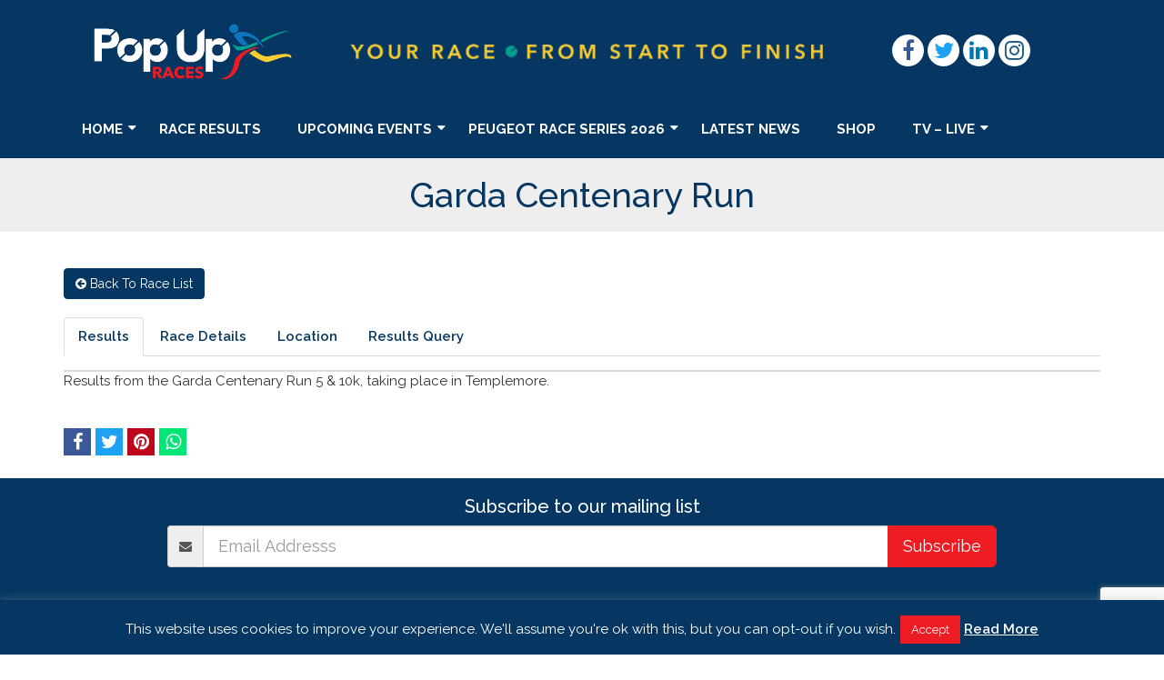

--- FILE ---
content_type: text/html; charset=UTF-8
request_url: https://www.popupraces.ie/race/garda-centenary-run/
body_size: 17295
content:
<!DOCTYPE html>
<html lang="en-GB">
<head>
    <!-- Global site tag (gtag.js) - Google Analytics -->
    <script async src="https://www.googletagmanager.com/gtag/js?id=UA-129415849-1"></script>
    <script>
        window.dataLayer = window.dataLayer || [];
        function gtag(){dataLayer.push(arguments);}
        gtag('js', new Date());

        gtag('config', 'UA-96848737-1');
    </script>
    <meta charset="UTF-8">
    <meta name="viewport" content="width=device-width, initial-scale=1">
    <link rel="profile" href="http://gmpg.org/xfn/11">
	<link rel="icon" type="image/png" href="https://www.popupraces.ie/wp-content/uploads/2018/10/favicon.png" /><meta name='robots' content='index, follow, max-image-preview:large, max-snippet:-1, max-video-preview:-1' />

	<!-- This site is optimized with the Yoast SEO plugin v26.8 - https://yoast.com/product/yoast-seo-wordpress/ -->
	<title>Garda Centenary Run - Pop Up Races</title>
	<link rel="canonical" href="https://www.popupraces.ie/race/garda-centenary-run/" />
	<meta property="og:locale" content="en_GB" />
	<meta property="og:type" content="article" />
	<meta property="og:title" content="Garda Centenary Run - Pop Up Races" />
	<meta property="og:description" content="Results from the Garda Centenary Run 5 &amp; 10k, taking place in Templemore. &nbsp;" />
	<meta property="og:url" content="https://www.popupraces.ie/race/garda-centenary-run/" />
	<meta property="og:site_name" content="Pop Up Races" />
	<meta property="article:publisher" content="https://www.facebook.com/popupracesireland/" />
	<meta property="article:modified_time" content="2022-08-17T12:34:38+00:00" />
	<meta property="og:image" content="https://www.popupraces.ie/wp-content/uploads/2022/08/GARDA12022_08_15-08_34_32.png" />
	<meta property="og:image:width" content="800" />
	<meta property="og:image:height" content="600" />
	<meta property="og:image:type" content="image/png" />
	<meta name="twitter:card" content="summary_large_image" />
	<meta name="twitter:site" content="@popupraces" />
	<script type="application/ld+json" class="yoast-schema-graph">{"@context":"https://schema.org","@graph":[{"@type":"WebPage","@id":"https://www.popupraces.ie/race/garda-centenary-run/","url":"https://www.popupraces.ie/race/garda-centenary-run/","name":"Garda Centenary Run - Pop Up Races","isPartOf":{"@id":"https://www.popupraces.ie/#website"},"primaryImageOfPage":{"@id":"https://www.popupraces.ie/race/garda-centenary-run/#primaryimage"},"image":{"@id":"https://www.popupraces.ie/race/garda-centenary-run/#primaryimage"},"thumbnailUrl":"https://www.popupraces.ie/wp-content/uploads/2022/08/GARDA12022_08_15-08_34_32.png","datePublished":"2022-08-16T16:22:05+00:00","dateModified":"2022-08-17T12:34:38+00:00","breadcrumb":{"@id":"https://www.popupraces.ie/race/garda-centenary-run/#breadcrumb"},"inLanguage":"en-GB","potentialAction":[{"@type":"ReadAction","target":["https://www.popupraces.ie/race/garda-centenary-run/"]}]},{"@type":"ImageObject","inLanguage":"en-GB","@id":"https://www.popupraces.ie/race/garda-centenary-run/#primaryimage","url":"https://www.popupraces.ie/wp-content/uploads/2022/08/GARDA12022_08_15-08_34_32.png","contentUrl":"https://www.popupraces.ie/wp-content/uploads/2022/08/GARDA12022_08_15-08_34_32.png","width":800,"height":600},{"@type":"BreadcrumbList","@id":"https://www.popupraces.ie/race/garda-centenary-run/#breadcrumb","itemListElement":[{"@type":"ListItem","position":1,"name":"Home","item":"https://www.popupraces.ie/"},{"@type":"ListItem","position":2,"name":"Races","item":"https://www.popupraces.ie/race/"},{"@type":"ListItem","position":3,"name":"Garda Centenary Run"}]},{"@type":"WebSite","@id":"https://www.popupraces.ie/#website","url":"https://www.popupraces.ie/","name":"Pop Up Races","description":"","publisher":{"@id":"https://www.popupraces.ie/#organization"},"potentialAction":[{"@type":"SearchAction","target":{"@type":"EntryPoint","urlTemplate":"https://www.popupraces.ie/?s={search_term_string}"},"query-input":{"@type":"PropertyValueSpecification","valueRequired":true,"valueName":"search_term_string"}}],"inLanguage":"en-GB"},{"@type":"Organization","@id":"https://www.popupraces.ie/#organization","name":"Pop Up Races","url":"https://www.popupraces.ie/","logo":{"@type":"ImageObject","inLanguage":"en-GB","@id":"https://www.popupraces.ie/#/schema/logo/image/","url":"https://www.popupraces.ie/wp-content/uploads/2018/11/PopUp-Col-01.png","contentUrl":"https://www.popupraces.ie/wp-content/uploads/2018/11/PopUp-Col-01.png","width":1122,"height":494,"caption":"Pop Up Races"},"image":{"@id":"https://www.popupraces.ie/#/schema/logo/image/"},"sameAs":["https://www.facebook.com/popupracesireland/","https://x.com/popupraces","https://www.instagram.com/popupraces/","https://ie.linkedin.com/company/pop-up-races-ltd"]}]}</script>
	<!-- / Yoast SEO plugin. -->


<link rel='dns-prefetch' href='//js.stripe.com' />
<link rel='dns-prefetch' href='//maps.googleapis.com' />
<link rel='dns-prefetch' href='//www.google.com' />
<link rel='dns-prefetch' href='//cdn.datatables.net' />
<link rel='dns-prefetch' href='//connect.facebook.net' />
<link rel='dns-prefetch' href='//use.fontawesome.com' />
<link rel="alternate" type="application/rss+xml" title="Pop Up Races &raquo; Feed" href="https://www.popupraces.ie/feed/" />
<link rel="alternate" type="application/rss+xml" title="Pop Up Races &raquo; Comments Feed" href="https://www.popupraces.ie/comments/feed/" />
<link rel="alternate" title="oEmbed (JSON)" type="application/json+oembed" href="https://www.popupraces.ie/wp-json/oembed/1.0/embed?url=https%3A%2F%2Fwww.popupraces.ie%2Frace%2Fgarda-centenary-run%2F" />
<link rel="alternate" title="oEmbed (XML)" type="text/xml+oembed" href="https://www.popupraces.ie/wp-json/oembed/1.0/embed?url=https%3A%2F%2Fwww.popupraces.ie%2Frace%2Fgarda-centenary-run%2F&#038;format=xml" />
<style id='wp-img-auto-sizes-contain-inline-css' type='text/css'>
img:is([sizes=auto i],[sizes^="auto," i]){contain-intrinsic-size:3000px 1500px}
/*# sourceURL=wp-img-auto-sizes-contain-inline-css */
</style>
<style id='wp-block-library-inline-css' type='text/css'>
:root{
  --wp-block-synced-color:#7a00df;
  --wp-block-synced-color--rgb:122, 0, 223;
  --wp-bound-block-color:var(--wp-block-synced-color);
  --wp-editor-canvas-background:#ddd;
  --wp-admin-theme-color:#007cba;
  --wp-admin-theme-color--rgb:0, 124, 186;
  --wp-admin-theme-color-darker-10:#006ba1;
  --wp-admin-theme-color-darker-10--rgb:0, 107, 160.5;
  --wp-admin-theme-color-darker-20:#005a87;
  --wp-admin-theme-color-darker-20--rgb:0, 90, 135;
  --wp-admin-border-width-focus:2px;
}
@media (min-resolution:192dpi){
  :root{
    --wp-admin-border-width-focus:1.5px;
  }
}
.wp-element-button{
  cursor:pointer;
}

:root .has-very-light-gray-background-color{
  background-color:#eee;
}
:root .has-very-dark-gray-background-color{
  background-color:#313131;
}
:root .has-very-light-gray-color{
  color:#eee;
}
:root .has-very-dark-gray-color{
  color:#313131;
}
:root .has-vivid-green-cyan-to-vivid-cyan-blue-gradient-background{
  background:linear-gradient(135deg, #00d084, #0693e3);
}
:root .has-purple-crush-gradient-background{
  background:linear-gradient(135deg, #34e2e4, #4721fb 50%, #ab1dfe);
}
:root .has-hazy-dawn-gradient-background{
  background:linear-gradient(135deg, #faaca8, #dad0ec);
}
:root .has-subdued-olive-gradient-background{
  background:linear-gradient(135deg, #fafae1, #67a671);
}
:root .has-atomic-cream-gradient-background{
  background:linear-gradient(135deg, #fdd79a, #004a59);
}
:root .has-nightshade-gradient-background{
  background:linear-gradient(135deg, #330968, #31cdcf);
}
:root .has-midnight-gradient-background{
  background:linear-gradient(135deg, #020381, #2874fc);
}
:root{
  --wp--preset--font-size--normal:16px;
  --wp--preset--font-size--huge:42px;
}

.has-regular-font-size{
  font-size:1em;
}

.has-larger-font-size{
  font-size:2.625em;
}

.has-normal-font-size{
  font-size:var(--wp--preset--font-size--normal);
}

.has-huge-font-size{
  font-size:var(--wp--preset--font-size--huge);
}

.has-text-align-center{
  text-align:center;
}

.has-text-align-left{
  text-align:left;
}

.has-text-align-right{
  text-align:right;
}

.has-fit-text{
  white-space:nowrap !important;
}

#end-resizable-editor-section{
  display:none;
}

.aligncenter{
  clear:both;
}

.items-justified-left{
  justify-content:flex-start;
}

.items-justified-center{
  justify-content:center;
}

.items-justified-right{
  justify-content:flex-end;
}

.items-justified-space-between{
  justify-content:space-between;
}

.screen-reader-text{
  border:0;
  clip-path:inset(50%);
  height:1px;
  margin:-1px;
  overflow:hidden;
  padding:0;
  position:absolute;
  width:1px;
  word-wrap:normal !important;
}

.screen-reader-text:focus{
  background-color:#ddd;
  clip-path:none;
  color:#444;
  display:block;
  font-size:1em;
  height:auto;
  left:5px;
  line-height:normal;
  padding:15px 23px 14px;
  text-decoration:none;
  top:5px;
  width:auto;
  z-index:100000;
}
html :where(.has-border-color){
  border-style:solid;
}

html :where([style*=border-top-color]){
  border-top-style:solid;
}

html :where([style*=border-right-color]){
  border-right-style:solid;
}

html :where([style*=border-bottom-color]){
  border-bottom-style:solid;
}

html :where([style*=border-left-color]){
  border-left-style:solid;
}

html :where([style*=border-width]){
  border-style:solid;
}

html :where([style*=border-top-width]){
  border-top-style:solid;
}

html :where([style*=border-right-width]){
  border-right-style:solid;
}

html :where([style*=border-bottom-width]){
  border-bottom-style:solid;
}

html :where([style*=border-left-width]){
  border-left-style:solid;
}
html :where(img[class*=wp-image-]){
  height:auto;
  max-width:100%;
}
:where(figure){
  margin:0 0 1em;
}

html :where(.is-position-sticky){
  --wp-admin--admin-bar--position-offset:var(--wp-admin--admin-bar--height, 0px);
}

@media screen and (max-width:600px){
  html :where(.is-position-sticky){
    --wp-admin--admin-bar--position-offset:0px;
  }
}

/*# sourceURL=wp-block-library-inline-css */
</style><link rel='stylesheet' id='wc-blocks-style-css' href='https://www.popupraces.ie/wp-content/plugins/woocommerce/assets/client/blocks/wc-blocks.css?ver=1766419746' type='text/css' media='all' />
<style id='global-styles-inline-css' type='text/css'>
:root{--wp--preset--aspect-ratio--square: 1;--wp--preset--aspect-ratio--4-3: 4/3;--wp--preset--aspect-ratio--3-4: 3/4;--wp--preset--aspect-ratio--3-2: 3/2;--wp--preset--aspect-ratio--2-3: 2/3;--wp--preset--aspect-ratio--16-9: 16/9;--wp--preset--aspect-ratio--9-16: 9/16;--wp--preset--color--black: #000000;--wp--preset--color--cyan-bluish-gray: #abb8c3;--wp--preset--color--white: #ffffff;--wp--preset--color--pale-pink: #f78da7;--wp--preset--color--vivid-red: #cf2e2e;--wp--preset--color--luminous-vivid-orange: #ff6900;--wp--preset--color--luminous-vivid-amber: #fcb900;--wp--preset--color--light-green-cyan: #7bdcb5;--wp--preset--color--vivid-green-cyan: #00d084;--wp--preset--color--pale-cyan-blue: #8ed1fc;--wp--preset--color--vivid-cyan-blue: #0693e3;--wp--preset--color--vivid-purple: #9b51e0;--wp--preset--gradient--vivid-cyan-blue-to-vivid-purple: linear-gradient(135deg,rgb(6,147,227) 0%,rgb(155,81,224) 100%);--wp--preset--gradient--light-green-cyan-to-vivid-green-cyan: linear-gradient(135deg,rgb(122,220,180) 0%,rgb(0,208,130) 100%);--wp--preset--gradient--luminous-vivid-amber-to-luminous-vivid-orange: linear-gradient(135deg,rgb(252,185,0) 0%,rgb(255,105,0) 100%);--wp--preset--gradient--luminous-vivid-orange-to-vivid-red: linear-gradient(135deg,rgb(255,105,0) 0%,rgb(207,46,46) 100%);--wp--preset--gradient--very-light-gray-to-cyan-bluish-gray: linear-gradient(135deg,rgb(238,238,238) 0%,rgb(169,184,195) 100%);--wp--preset--gradient--cool-to-warm-spectrum: linear-gradient(135deg,rgb(74,234,220) 0%,rgb(151,120,209) 20%,rgb(207,42,186) 40%,rgb(238,44,130) 60%,rgb(251,105,98) 80%,rgb(254,248,76) 100%);--wp--preset--gradient--blush-light-purple: linear-gradient(135deg,rgb(255,206,236) 0%,rgb(152,150,240) 100%);--wp--preset--gradient--blush-bordeaux: linear-gradient(135deg,rgb(254,205,165) 0%,rgb(254,45,45) 50%,rgb(107,0,62) 100%);--wp--preset--gradient--luminous-dusk: linear-gradient(135deg,rgb(255,203,112) 0%,rgb(199,81,192) 50%,rgb(65,88,208) 100%);--wp--preset--gradient--pale-ocean: linear-gradient(135deg,rgb(255,245,203) 0%,rgb(182,227,212) 50%,rgb(51,167,181) 100%);--wp--preset--gradient--electric-grass: linear-gradient(135deg,rgb(202,248,128) 0%,rgb(113,206,126) 100%);--wp--preset--gradient--midnight: linear-gradient(135deg,rgb(2,3,129) 0%,rgb(40,116,252) 100%);--wp--preset--font-size--small: 13px;--wp--preset--font-size--medium: 20px;--wp--preset--font-size--large: 36px;--wp--preset--font-size--x-large: 42px;--wp--preset--spacing--20: 0.44rem;--wp--preset--spacing--30: 0.67rem;--wp--preset--spacing--40: 1rem;--wp--preset--spacing--50: 1.5rem;--wp--preset--spacing--60: 2.25rem;--wp--preset--spacing--70: 3.38rem;--wp--preset--spacing--80: 5.06rem;--wp--preset--shadow--natural: 6px 6px 9px rgba(0, 0, 0, 0.2);--wp--preset--shadow--deep: 12px 12px 50px rgba(0, 0, 0, 0.4);--wp--preset--shadow--sharp: 6px 6px 0px rgba(0, 0, 0, 0.2);--wp--preset--shadow--outlined: 6px 6px 0px -3px rgb(255, 255, 255), 6px 6px rgb(0, 0, 0);--wp--preset--shadow--crisp: 6px 6px 0px rgb(0, 0, 0);}:where(.is-layout-flex){gap: 0.5em;}:where(.is-layout-grid){gap: 0.5em;}body .is-layout-flex{display: flex;}.is-layout-flex{flex-wrap: wrap;align-items: center;}.is-layout-flex > :is(*, div){margin: 0;}body .is-layout-grid{display: grid;}.is-layout-grid > :is(*, div){margin: 0;}:where(.wp-block-columns.is-layout-flex){gap: 2em;}:where(.wp-block-columns.is-layout-grid){gap: 2em;}:where(.wp-block-post-template.is-layout-flex){gap: 1.25em;}:where(.wp-block-post-template.is-layout-grid){gap: 1.25em;}.has-black-color{color: var(--wp--preset--color--black) !important;}.has-cyan-bluish-gray-color{color: var(--wp--preset--color--cyan-bluish-gray) !important;}.has-white-color{color: var(--wp--preset--color--white) !important;}.has-pale-pink-color{color: var(--wp--preset--color--pale-pink) !important;}.has-vivid-red-color{color: var(--wp--preset--color--vivid-red) !important;}.has-luminous-vivid-orange-color{color: var(--wp--preset--color--luminous-vivid-orange) !important;}.has-luminous-vivid-amber-color{color: var(--wp--preset--color--luminous-vivid-amber) !important;}.has-light-green-cyan-color{color: var(--wp--preset--color--light-green-cyan) !important;}.has-vivid-green-cyan-color{color: var(--wp--preset--color--vivid-green-cyan) !important;}.has-pale-cyan-blue-color{color: var(--wp--preset--color--pale-cyan-blue) !important;}.has-vivid-cyan-blue-color{color: var(--wp--preset--color--vivid-cyan-blue) !important;}.has-vivid-purple-color{color: var(--wp--preset--color--vivid-purple) !important;}.has-black-background-color{background-color: var(--wp--preset--color--black) !important;}.has-cyan-bluish-gray-background-color{background-color: var(--wp--preset--color--cyan-bluish-gray) !important;}.has-white-background-color{background-color: var(--wp--preset--color--white) !important;}.has-pale-pink-background-color{background-color: var(--wp--preset--color--pale-pink) !important;}.has-vivid-red-background-color{background-color: var(--wp--preset--color--vivid-red) !important;}.has-luminous-vivid-orange-background-color{background-color: var(--wp--preset--color--luminous-vivid-orange) !important;}.has-luminous-vivid-amber-background-color{background-color: var(--wp--preset--color--luminous-vivid-amber) !important;}.has-light-green-cyan-background-color{background-color: var(--wp--preset--color--light-green-cyan) !important;}.has-vivid-green-cyan-background-color{background-color: var(--wp--preset--color--vivid-green-cyan) !important;}.has-pale-cyan-blue-background-color{background-color: var(--wp--preset--color--pale-cyan-blue) !important;}.has-vivid-cyan-blue-background-color{background-color: var(--wp--preset--color--vivid-cyan-blue) !important;}.has-vivid-purple-background-color{background-color: var(--wp--preset--color--vivid-purple) !important;}.has-black-border-color{border-color: var(--wp--preset--color--black) !important;}.has-cyan-bluish-gray-border-color{border-color: var(--wp--preset--color--cyan-bluish-gray) !important;}.has-white-border-color{border-color: var(--wp--preset--color--white) !important;}.has-pale-pink-border-color{border-color: var(--wp--preset--color--pale-pink) !important;}.has-vivid-red-border-color{border-color: var(--wp--preset--color--vivid-red) !important;}.has-luminous-vivid-orange-border-color{border-color: var(--wp--preset--color--luminous-vivid-orange) !important;}.has-luminous-vivid-amber-border-color{border-color: var(--wp--preset--color--luminous-vivid-amber) !important;}.has-light-green-cyan-border-color{border-color: var(--wp--preset--color--light-green-cyan) !important;}.has-vivid-green-cyan-border-color{border-color: var(--wp--preset--color--vivid-green-cyan) !important;}.has-pale-cyan-blue-border-color{border-color: var(--wp--preset--color--pale-cyan-blue) !important;}.has-vivid-cyan-blue-border-color{border-color: var(--wp--preset--color--vivid-cyan-blue) !important;}.has-vivid-purple-border-color{border-color: var(--wp--preset--color--vivid-purple) !important;}.has-vivid-cyan-blue-to-vivid-purple-gradient-background{background: var(--wp--preset--gradient--vivid-cyan-blue-to-vivid-purple) !important;}.has-light-green-cyan-to-vivid-green-cyan-gradient-background{background: var(--wp--preset--gradient--light-green-cyan-to-vivid-green-cyan) !important;}.has-luminous-vivid-amber-to-luminous-vivid-orange-gradient-background{background: var(--wp--preset--gradient--luminous-vivid-amber-to-luminous-vivid-orange) !important;}.has-luminous-vivid-orange-to-vivid-red-gradient-background{background: var(--wp--preset--gradient--luminous-vivid-orange-to-vivid-red) !important;}.has-very-light-gray-to-cyan-bluish-gray-gradient-background{background: var(--wp--preset--gradient--very-light-gray-to-cyan-bluish-gray) !important;}.has-cool-to-warm-spectrum-gradient-background{background: var(--wp--preset--gradient--cool-to-warm-spectrum) !important;}.has-blush-light-purple-gradient-background{background: var(--wp--preset--gradient--blush-light-purple) !important;}.has-blush-bordeaux-gradient-background{background: var(--wp--preset--gradient--blush-bordeaux) !important;}.has-luminous-dusk-gradient-background{background: var(--wp--preset--gradient--luminous-dusk) !important;}.has-pale-ocean-gradient-background{background: var(--wp--preset--gradient--pale-ocean) !important;}.has-electric-grass-gradient-background{background: var(--wp--preset--gradient--electric-grass) !important;}.has-midnight-gradient-background{background: var(--wp--preset--gradient--midnight) !important;}.has-small-font-size{font-size: var(--wp--preset--font-size--small) !important;}.has-medium-font-size{font-size: var(--wp--preset--font-size--medium) !important;}.has-large-font-size{font-size: var(--wp--preset--font-size--large) !important;}.has-x-large-font-size{font-size: var(--wp--preset--font-size--x-large) !important;}
/*# sourceURL=global-styles-inline-css */
</style>
<style id='core-block-supports-inline-css' type='text/css'>
/**
 * Core styles: block-supports
 */

/*# sourceURL=core-block-supports-inline-css */
</style>

<style id='classic-theme-styles-inline-css' type='text/css'>
/**
 * These rules are needed for backwards compatibility.
 * They should match the button element rules in the base theme.json file.
 */
.wp-block-button__link {
	color: #ffffff;
	background-color: #32373c;
	border-radius: 9999px; /* 100% causes an oval, but any explicit but really high value retains the pill shape. */

	/* This needs a low specificity so it won't override the rules from the button element if defined in theme.json. */
	box-shadow: none;
	text-decoration: none;

	/* The extra 2px are added to size solids the same as the outline versions.*/
	padding: calc(0.667em + 2px) calc(1.333em + 2px);

	font-size: 1.125em;
}

.wp-block-file__button {
	background: #32373c;
	color: #ffffff;
	text-decoration: none;
}

/*# sourceURL=/wp-includes/css/classic-themes.css */
</style>
<link rel='stylesheet' id='contact-form-7-css' href='https://www.popupraces.ie/wp-content/plugins/contact-form-7/includes/css/styles.css?ver=6.1.4' type='text/css' media='all' />
<link rel='stylesheet' id='cookie-law-info-css' href='https://www.popupraces.ie/wp-content/plugins/cookie-law-info/legacy/public/css/cookie-law-info-public.css?ver=3.3.9.1' type='text/css' media='all' />
<link rel='stylesheet' id='cookie-law-info-gdpr-css' href='https://www.popupraces.ie/wp-content/plugins/cookie-law-info/legacy/public/css/cookie-law-info-gdpr.css?ver=3.3.9.1' type='text/css' media='all' />
<link rel='stylesheet' id='challenges-datepicker-css-css' href='https://www.popupraces.ie/wp-content/plugins/popup-challenges/assets/node_modules/jquery-datetimepicker/jquery.datetimepicker.css?ver=1.0.0' type='text/css' media='' />
<link rel='stylesheet' id='challenges-icons-css' href='https://use.fontawesome.com/releases/v5.7.2/css/all.css?ver=1.0.0' type='text/css' media='' />
<link rel='stylesheet' id='challenges-datatable-css' href='https://cdn.datatables.net/1.10.21/css/dataTables.bootstrap.min.css?ver=1.0.0' type='text/css' media='' />
<link rel='stylesheet' id='challenges-datatable-rsp-css' href='https://cdn.datatables.net/responsive/2.2.5/css/responsive.dataTables.min.css?ver=1.0.0' type='text/css' media='' />
<link rel='stylesheet' id='challenges-style-css' href='https://www.popupraces.ie/wp-content/plugins/popup-challenges/assets/css/frontend.css?ver=1.0.0' type='text/css' media='' />
<link rel='stylesheet' id='woocommerce-layout-css' href='https://www.popupraces.ie/wp-content/plugins/woocommerce/assets/css/woocommerce-layout.css?ver=9.8.6' type='text/css' media='all' />
<link rel='stylesheet' id='woocommerce-smallscreen-css' href='https://www.popupraces.ie/wp-content/plugins/woocommerce/assets/css/woocommerce-smallscreen.css?ver=9.8.6' type='text/css' media='only screen and (max-width: 768px)' />
<link rel='stylesheet' id='woocommerce-general-css' href='https://www.popupraces.ie/wp-content/plugins/woocommerce/assets/css/woocommerce.css?ver=9.8.6' type='text/css' media='all' />
<style id='woocommerce-inline-inline-css' type='text/css'>
.woocommerce form .form-row .required { visibility: visible; }
/*# sourceURL=woocommerce-inline-inline-css */
</style>
<link rel='stylesheet' id='brands-styles-css' href='https://www.popupraces.ie/wp-content/plugins/woocommerce/assets/css/brands.css?ver=9.8.6' type='text/css' media='all' />
<link rel='stylesheet' id='graphedia-base-popupraces-style-css' href='https://www.popupraces.ie/wp-content/themes/popupraces/style.css?ver=6.9' type='text/css' media='all' />
<link rel='stylesheet' id='graphedia-plugins-css' href='https://www.popupraces.ie/wp-content/themes/popupraces/assets/css/plugins.css?ver=6.9' type='text/css' media='all' />
<link rel='stylesheet' id='graphedia-swipebox-css' href='https://www.popupraces.ie/wp-content/themes/popupraces/includes/addons/gallery/css/swipebox.min.css?ver=6.9' type='text/css' media='all' />
<link rel='stylesheet' id='graphedia-css-css' href='https://www.popupraces.ie/wp-content/themes/popupraces/assets/css/graphedia.css?ver=6.9' type='text/css' media='all' />
<link rel='stylesheet' id='graphedia-woocommerce-css' href='https://www.popupraces.ie/wp-content/themes/popupraces/includes/addons/woocommerce/css/woocommerce.css?ver=6.9' type='text/css' media='all' />
<link rel='stylesheet' id='graphedia-team-css' href='https://www.popupraces.ie/wp-content/themes/popupraces/includes/addons/team/css/team.css?ver=6.9' type='text/css' media='all' />
<link rel='stylesheet' id='tablepress-default-css' href='https://www.popupraces.ie/wp-content/plugins/tablepress/css/build/default.css?ver=3.2.6' type='text/css' media='all' />
<script type="text/javascript" src="https://www.popupraces.ie/wp-includes/js/jquery/jquery.js?ver=3.7.1" id="jquery-core-js"></script>
<script type="text/javascript" src="https://www.popupraces.ie/wp-includes/js/jquery/jquery-migrate.js?ver=3.4.1" id="jquery-migrate-js"></script>
<script type="text/javascript" id="cookie-law-info-js-extra">
/* <![CDATA[ */
var Cli_Data = {"nn_cookie_ids":[],"cookielist":[],"non_necessary_cookies":[],"ccpaEnabled":"","ccpaRegionBased":"","ccpaBarEnabled":"","strictlyEnabled":["necessary","obligatoire"],"ccpaType":"gdpr","js_blocking":"","custom_integration":"","triggerDomRefresh":"","secure_cookies":""};
var cli_cookiebar_settings = {"animate_speed_hide":"500","animate_speed_show":"500","background":"#053762","border":"#b1a6a6c2","border_on":"","button_1_button_colour":"#ed1c24","button_1_button_hover":"#be161d","button_1_link_colour":"#fff","button_1_as_button":"1","button_1_new_win":"","button_2_button_colour":"#333","button_2_button_hover":"#292929","button_2_link_colour":"#ffffff","button_2_as_button":"","button_2_hidebar":"","button_3_button_colour":"#000","button_3_button_hover":"#000000","button_3_link_colour":"#fff","button_3_as_button":"1","button_3_new_win":"","button_4_button_colour":"#000","button_4_button_hover":"#000000","button_4_link_colour":"#fff","button_4_as_button":"1","button_7_button_colour":"#61a229","button_7_button_hover":"#4e8221","button_7_link_colour":"#fff","button_7_as_button":"1","button_7_new_win":"","font_family":"inherit","header_fix":"","notify_animate_hide":"1","notify_animate_show":"","notify_div_id":"#cookie-law-info-bar","notify_position_horizontal":"right","notify_position_vertical":"bottom","scroll_close":"","scroll_close_reload":"","accept_close_reload":"","reject_close_reload":"","showagain_tab":"","showagain_background":"#fff","showagain_border":"#000","showagain_div_id":"#cookie-law-info-again","showagain_x_position":"100px","text":"#ffffff","show_once_yn":"","show_once":"10000","logging_on":"","as_popup":"","popup_overlay":"1","bar_heading_text":"","cookie_bar_as":"banner","popup_showagain_position":"bottom-right","widget_position":"left"};
var log_object = {"ajax_url":"https://www.popupraces.ie/wp-admin/admin-ajax.php"};
//# sourceURL=cookie-law-info-js-extra
/* ]]> */
</script>
<script type="text/javascript" src="https://www.popupraces.ie/wp-content/plugins/cookie-law-info/legacy/public/js/cookie-law-info-public.js?ver=3.3.9.1" id="cookie-law-info-js"></script>
<script type="text/javascript" src="https://www.popupraces.ie/wp-content/plugins/flowpaper-lite-pdf-flipbook/assets/lity/lity.min.js" id="lity-js-js"></script>
<script type="text/javascript" src="https://maps.googleapis.com/maps/api/js?key=AIzaSyDehLXrisYy2ZTT8QPpUllwgdZ8O8nSB6s&amp;libraries=places%2Cgeometry&amp;ver=1.0.0" id="challenges-maps-js"></script>
<script type="text/javascript" src="https://www.google.com/recaptcha/api.js?ver=1.0.0" id="challenges-recaptcha-js"></script>
<script type="text/javascript" src="https://connect.facebook.net/en_US/sdk.js?ver=1.0.0" id="challenges-fb-js"></script>
<script type="text/javascript" src="https://www.popupraces.ie/wp-content/plugins/popup-results-plugin/assets/js/iframe.resizer.js?ver=1" id="results-iframeresizer-js"></script>
<script type="text/javascript" src="https://www.popupraces.ie/wp-content/plugins/woocommerce/assets/js/jquery-blockui/jquery.blockUI.js?ver=2.7.0-wc.9.8.6" id="jquery-blockui-js" defer="defer" data-wp-strategy="defer"></script>
<script type="text/javascript" id="wc-add-to-cart-js-extra">
/* <![CDATA[ */
var wc_add_to_cart_params = {"ajax_url":"/wp-admin/admin-ajax.php","wc_ajax_url":"/?wc-ajax=%%endpoint%%","i18n_view_cart":"View basket","cart_url":"https://www.popupraces.ie/shop/cart/","is_cart":"","cart_redirect_after_add":"no"};
//# sourceURL=wc-add-to-cart-js-extra
/* ]]> */
</script>
<script type="text/javascript" src="https://www.popupraces.ie/wp-content/plugins/woocommerce/assets/js/frontend/add-to-cart.js?ver=9.8.6" id="wc-add-to-cart-js" defer="defer" data-wp-strategy="defer"></script>
<script type="text/javascript" src="https://www.popupraces.ie/wp-content/plugins/woocommerce/assets/js/js-cookie/js.cookie.js?ver=2.1.4-wc.9.8.6" id="js-cookie-js" defer="defer" data-wp-strategy="defer"></script>
<script type="text/javascript" id="woocommerce-js-extra">
/* <![CDATA[ */
var woocommerce_params = {"ajax_url":"/wp-admin/admin-ajax.php","wc_ajax_url":"/?wc-ajax=%%endpoint%%","i18n_password_show":"Show password","i18n_password_hide":"Hide password"};
//# sourceURL=woocommerce-js-extra
/* ]]> */
</script>
<script type="text/javascript" src="https://www.popupraces.ie/wp-content/plugins/woocommerce/assets/js/frontend/woocommerce.js?ver=9.8.6" id="woocommerce-js" defer="defer" data-wp-strategy="defer"></script>
<link rel="https://api.w.org/" href="https://www.popupraces.ie/wp-json/" /><link rel="EditURI" type="application/rsd+xml" title="RSD" href="https://www.popupraces.ie/xmlrpc.php?rsd" />
<link rel='shortlink' href='https://www.popupraces.ie/?p=342125' />
<meta name="apple-itunes-app" content="app-id=1253083878"><link rel="manifest" href="https://www.popupraces.ie/wp-admin/admin-ajax.php?action=play_store_manifest">

        <script>

            var stripe_challenges_pub = 'pk_live_bclPWRIZpyG952vUW7ZbqA21';
            var stripe_donations_pub = 'pk_live_bclPWRIZpyG952vUW7ZbqA21';
            var confirmation_page = 'https://www.popupraces.ie/virtual-hub/confirmation/';
            var ajax_url = 'https://www.popupraces.ie/wp-admin/admin-ajax.php';
            window.fbAsyncInit = function () {
                FB.init({
                    appId: '1198536647164273',
                    autoLogAppEvents: true,
                    xfbml: true,
                    version: 'v7.0'
                });
            };

            var mapIcons = 'https://www.popupraces.ie/wp-content/plugins/popup-challenges/assets/images/';

            var step25 = 'https://www.popupraces.ie/wp-admin/admin-ajax.php?action=challenge_actions&route=generate_gravatar&text=25&step=1';
            var step50 = 'https://www.popupraces.ie/wp-admin/admin-ajax.php?action=challenge_actions&route=generate_gravatar&text=50&step=1';
            var step75 = 'https://www.popupraces.ie/wp-admin/admin-ajax.php?action=challenge_actions&route=generate_gravatar&text=75&step=1';

        </script>


        
<style>.is-sticky .site-header{background-color:#053762;}a:link, a:visited{color:#053762;}a:hover{color:#000000;}.btn-primary,.btn-secondary:hover{background-color:#053762;}.btn-primary, .btn-secondary:hover, a.btn-primary{color:#ffffff;}.btn-primary, .btn-secondary:hover{border-color:#053762;}footer.site-footer{background-color:#053762;}footer.site-footer a:link, footer.site-footer a:visited{color:#ffffff;}footer a:hover{color:#ffffff;}footer.site-footer .widget h2.widget-title{color:#ffffff;}body{font-family: Raleway;font-size: 15px;color: #333333;}h1{font-family: Raleway;font-size: 38px;color: #053762;}h2{font-family: Raleway;font-size: 35px;color: #053762;}h3{font-family: Raleway;font-size: 30px;color: #053762;}h4{font-family: Raleway;font-size: 25px;}.woocommerce #respond input#submit, .woocommerce a.button, .woocommerce button.button, .woocommerce input.button{background-color:#1074bc;}.woocommerce #respond input#submit, .woocommerce a.button, .woocommerce button.button, .woocommerce input.button{color:#ffffff;}.woocommerce #respond input#submit.alt, .woocommerce a.button.alt, .woocommerce button.button.alt, .woocommerce input.button.alt{background-color:#dd3333;}.woocommerce #respond input#submit.alt, .woocommerce a.button.alt, .woocommerce button.button.alt, .woocommerce input.button.alt{color:#ffffff;}</style>

        <script>

            var gr_ajax_url = "https://www.popupraces.ie/wp-admin/admin-ajax.php";

        </script>

    	<noscript><style>.woocommerce-product-gallery{ opacity: 1 !important; }</style></noscript>
	
    <meta name="theme-color" content="#053762">
    <!-- Facebook Pixel Code -->
<script>
  !function(f,b,e,v,n,t,s)
  {if(f.fbq)return;n=f.fbq=function(){n.callMethod?
  n.callMethod.apply(n,arguments):n.queue.push(arguments)};
  if(!f._fbq)f._fbq=n;n.push=n;n.loaded=!0;n.version='2.0';
  n.queue=[];t=b.createElement(e);t.async=!0;
  t.src=v;s=b.getElementsByTagName(e)[0];
  s.parentNode.insertBefore(t,s)}(window, document,'script',
  'https://connect.facebook.net/en_US/fbevents.js');
  fbq('init', '278288259709230');
  fbq('track', 'PageView');
</script>
<noscript><img height="1" width="1" style="display:none"
  src="https://www.facebook.com/tr?id=278288259709230&ev=PageView&noscript=1"
/></noscript>
<!-- End Facebook Pixel Code -->
<link rel='stylesheet' id='wc-stripe-blocks-checkout-style-css' href='https://www.popupraces.ie/wp-content/plugins/woocommerce-gateway-stripe/build/upe-blocks.css?ver=4d7a9b7de9f3f44a14aa4427e1e48930' type='text/css' media='all' />
</head>

<body class="wp-singular race-template-default single single-race postid-342125 wp-theme-popupraces theme-popupraces woocommerce-no-js group-blog">

<!-- Login Modal -->
<div id="loginModal" class="modal fade" role="dialog">
    <div class="modal-dialog">

        <div class="modal-content">
            <div class="modal-header">
                <button type="button" class="close" data-dismiss="modal">&times;</button>
                <h4 class="modal-title">Login</h4>
            </div>
            <div class="modal-body">
                <form name="loginform" id="loginform" action="https://www.popupraces.ie/wp-login.php" method="post"><p class="login-username">
				<label for="user_login">Username or Email Address</label>
				<input type="text" name="log" id="user_login" autocomplete="username" class="input" value="" size="20" />
			</p><p class="login-password">
				<label for="user_pass">Password</label>
				<input type="password" name="pwd" id="user_pass" autocomplete="current-password" spellcheck="false" class="input" value="" size="20" />
			</p><p class="login-remember"><label><input name="rememberme" type="checkbox" id="rememberme" value="forever" /> Remember Me</label></p><p class="login-submit">
				<input type="submit" name="wp-submit" id="wp-submit" class="button button-primary" value="Log In" />
				<input type="hidden" name="redirect_to" value="https://www.popupraces.ie/race/garda-centenary-run/" />
			</p></form>
                <script>
                    jQuery("#user_login").addClass("form-control");
                    jQuery("#user_pass").addClass("form-control");
                    jQuery("#wp-submit").addClass("btn btn-lg btn-red btn-block");

                </script>
            </div>

        </div>

    </div>
</div>

<div id="page" class="site">

    <div class="header-wrapper">
		
<header id="masthead" class="site-header" role="banner">

    <div class="header-inner container">
        <div class="site-branding col-md-3 col-xs-12 text-center">

			            <a href="https://www.popupraces.ie/" rel="home"><img src="https://www.popupraces.ie/wp-content/uploads/2018/11/popup-logo-white.png" alt="Pop Up Races" class="site-logo" title="Pop Up Races"/><img src="https://www.popupraces.ie/wp-content/uploads/2018/10/logo-small.png" alt="Pop Up Races" class="sticky-logo" title="Pop Up Races"/></a>

        </div>

        <div class="top-right col-md-9 col-xs-12 no-padding">
        
            <section id="custom_html-3" class="widget_text top-header-widget"><div class="textwidget custom-html-widget"><div class="col-md-8">
	<div class="slogan">
		<img src="https://www.popupraces.ie/wp-content/uploads/2018/11/tagline.png" alt="Your race From Start To Finish" />
	</div>
	
</div>
<div class="col-md-4 text-center login-btn">
	<!--<button data-toggle="modal" data-target="#loginModal" class="btn btn-red ">Login</button>-->
	<ul class="header-social">
	
	<li class="facebook"><a href="https://www.facebook.com/popupracesireland/" target="_blank"><i class="fa fa-facebook"></i></a></li>
		<li class="twitter"><a href="https://twitter.com/popupraces" target="_blank"><i class="fa fa-twitter"></i> </a></li>
		<li class="linkedin"><a href="https://ie.linkedin.com/company/pop-up-races-ltd" target="_blank"><i class="fa fa-linkedin"></i></a></li>
		<li class="instagram"><a href="https://www.instagram.com/popupraces/" target="_blank"><i class="fa fa-instagram"></i></a></li>
</ul>
</div>
<div class="clearfix">
	
</div></div></section>
			
        </div>

        <div class="clearfix"></div>
                    <!-- NAV BAR -->
<div class="primary-menu__wrapper">
    <div class="primary-menu">
        <div class="mobile-wrapper visible-xs text-center">
            <button class="btn btn-red btn-nav-toggle btn-block"><span></span> Menu</button>

        </div>
        <nav class="nav" role="navigation">
            <ul>
                <li class=" graphedia-mega-menu has-children"><a href="https://www.popupraces.ie/">Home</a>
                                    <ul class="sub-menu">
                                        <li><a href="https://www.popupraces.ie/about-us/testimonials/">Testimonials</a><li><a href="https://www.popupraces.ie/merchandise/">Race Merchandise</a><li><a href="https://www.popupraces.ie/42k-t-shirt-range/">42k T-Shirt Range</a><li><a href="https://www.popupraces.ie/about-us/">About Us</a><li><a href="https://www.popupraces.ie/contact-us/">Contact Us</a><li><a href="https://www.popupraces.ie/merchandise/race-timing/">Race Timing</a><li><a href="https://www.popupraces.ie/hyrox-simulations/">HYROX Simulations</a><li><a href="https://www.popupraces.ie/merchandise/online-registration/">Online Registration</a><li><a href="https://www.popupraces.ie/merchandise/upgrades/">Upgrades</a><li><a href="https://www.popupraces.ie/about-us/our-team/">Our Team</a><li><a href="https://www.popupraces.ie/virtual-hub/">Virtual Hub</a>                                    </ul>

                                </li><li class=" graphedia-mega-menu"><a href="https://www.popupraces.ie/race-status/finished/">Race Results</a></li><li class="has-mega-menu graphedia-mega-menu has-children"><a href="https://www.popupraces.ie/race-status/open/">Upcoming Events</a>                                <div class="mega-menu__wrapper js-mega-menu hidden-xs">
                                    <div class="mega-menu container">

                                        <div class="mega-menu__content col-md-8">
                                            <div class="menu-description">
                                                <section class='block block-154  '><h2>Let's Do This!</h2>
<img class="alignnone wp-image-185 " src="https://www.popupraces.ie/wp-content/uploads/2018/10/banner_ZM8sMWcZY_2018_07_31-11_07_43.png" alt="" width="407" height="157" /></section>
                                            </div>
                                            <div class="menu-read-more">
                                                <a href="https://www.popupraces.ie/race-status/open/" class="learn-more">Find a race</a>

                                            </div>
                                        </div>

                                        <div class="mega-menu__subnav col-md-4">
                                            <nav>
                                                    <ul class="subnav cols-1"><li><a href="https://www.popupraces.ie/race-type/real/">Real Races</a><li><a href="https://www.popupraces.ie/race-type/virtual/">Virtual Races</a><li><a href="https://www.popupraces.ie/race-type/bling-hunters/">Bling Hunters</a></ul>

                                            </nav>
                                        </div>


                                    </div>
                                </div>
                                <div class="visible-xs">
                                    <ul class="sub-menu">
                                        <li><a href="https://www.popupraces.ie/race-type/real/">Real Races</a><li><a href="https://www.popupraces.ie/race-type/virtual/">Virtual Races</a><li><a href="https://www.popupraces.ie/race-type/bling-hunters/">Bling Hunters</a>                                    </ul>
                                </div>

                            </li><li class=" graphedia-mega-menu has-children"><a href="https://www.popupraces.ie/peugeot-race-series-2026/">Peugeot Race Series 2026</a>
                                    <ul class="sub-menu">
                                        <li><a href="https://www.popupraces.ie/peugeot-race-series/">Peugeot Race Series 2025</a><li><a href="https://www.popupraces.ie/peugeot-race-series-2024/">Peugeot Race Series 2024</a><li><a href="https://www.popupraces.ie/peugeot-race-series-2023/">Peugeot Race Series 2023</a>                                    </ul>

                                </li><li class=" graphedia-mega-menu"><a href="https://www.popupraces.ie/news/">Latest News</a></li><li class=" graphedia-mega-menu"><a href="https://www.popupraces.ie/shop/">Shop</a></li><li class=" graphedia-mega-menu has-children"><a href="https://www.popupraces.ie/tv-live/">TV – LIVE</a>
                                    <ul class="sub-menu">
                                        <li><a href="https://www.popupraces.ie/tv-archived-finish-line-streams/">TV – Archived Finish Line Streams</a>                                    </ul>

                                </li>            </ul>
        </nav>
    </div><!-- /.primary-menu -->
</div> <!-- /.primary-menu__wrapper -->        

    </div>





</header>
    </div>


    <div id="content" class="site-content">


    <header class="main-title">
        <div class="container text-center">
            <h1 class="page-title">Garda Centenary Run</h1>

        </div>
    </header>

<div class="container">
	<div id="primary" class="content-area">
		<main id="main" class="site-main" role="main">

		



<article class="event-single">


    <div class="primary-content">

        

        <div class="race-tabs">

            

                <a href="https://www.popupraces.ie/race-status/finished/" class="btn btn-primary"><i
                            class="fa fa-arrow-circle-left"></i> Back To Race List</a>

                <div class="clearfix" style="padding-bottom: 20px;"></div>

            
            <ul class="nav nav-tabs">
                                    <li class="active"><a data-toggle="tab" href="#results">Results</a></li>
                    <li><a data-toggle="tab" href="#details">Race Details</a></li>

                
                
                <li><a data-toggle="tab" href="#location">Location</a></li>
                				  				
                
                                <li><a data-toggle="tab" href="#query">Results Query</a></li>

                
                
            </ul>

            <div class="tab-content">

            
                
                    <div id="results" class="tab-pane fade in active">
                 
                                    

                        <div id="divRRPublish" class="RRPublish"></div>
                        <script type="text/javascript"
                                src="https://my.raceresult.com/RRPublish/load.js.php?lang=en"></script>
                        <script type="text/javascript">
                            <!--
                            var rrp = new RRPublish(document.getElementById("divRRPublish"), 215275, "results");
                            rrp.ShowTimerLogo = true;
                            rrp.ShowInfoText = false;
                            -->
                        </script>
                        <!--Snippet dto add filters to results, not ours-->
                        <script type="text/javascript">
                            var mainTableObserver=new MutationObserver(mutationCallback),mtoConfig={childList:!0,subtree:!0},purModule=function(){function a(D,E,F){return F.indexOf(D)===E}function l(D,E){for(var F=[],G=0;G<E.length;G++)E[G][0]==D&&F.push(E[G][1]);return F}function q(D,E,F){var G=document.createElement('button'),H=document.createTextNode(D);'All'==E&&(E='all'),'all'==E?G.setAttribute('class','btn btn-light btn-outline-secondary active'):G.setAttribute('class','btn btn-light btn-outline-secondary'),G.setAttribute('value',E),'Male'==E?E='gen-male':'Female'==E?E='gen-female':'No Gender'==E?E='gen-none':'No Age'==E&&(E='age-none'),G.onclick=function(){for(var L,I=document.getElementById('filterBtns'),J=I.getElementsByClassName('btn'),K=0;K<J.length;K++)L=I.getElementsByClassName('active'),L[0].className=L[0].className.replace(' active',''),this.className+=' active';r(E)},G.appendChild(H),F.appendChild(G)}function r(D){var E,F,G;for(E=document.querySelectorAll('tr.LastRecordLine'),'all'==D&&(D=''),F=0;F<E.length;F++){E[F].classList.add('filterDiv');var H=0;for(G=0;G<E[F].attributes.length;G++){var I=E[F].attributes[G];/^data-/.test(I.nodeName)&&(H++,-1<I.nodeValue.indexOf(D)&&E[F].classList.remove('filterDiv'))}0==H&&E[F].classList.remove('filterDiv')}}var v=[],w=[],z=[],A=[],B=[],C=[];return{cleanUp:function(){B.length=0,C.length=0,w.length=0},addFilterBtnsDiv:function(){var D=document.getElementsByClassName('MainDiv')[0],E=document.createElement('div');E.setAttribute('id','filterBtns'),D.insertBefore(E,D.firstChild)},addIdToTableHead:function(){document.querySelector('.MainTable thead > tr').setAttribute('id','finalHeadRow')},getTableHeadings:function(){var D=document.getElementById('finalHeadRow'),E=D.querySelectorAll('th'),F=Array.prototype.slice.call(E);F=F.map(function(H){return H.textContent});for(var G=0;G<F.length;G++)/\S/.test(F[G])&&('AG'==F[G]?C.push(['AG',G]):'Gender'==F[G]&&C.push(['Gender',G]),B.push(F[G].trim()))},getFilterValuesOutsideBrokenCols:function(){var D=document.querySelector('tbody[id$="Data"]');if(0<C.length)for(var E=0;E<C.length;E++)for(var F=C[E][0],G=C[E][1]+1,H=D.querySelectorAll('tr > td:nth-of-type('+G+')'),I=0;I<H.length;I++)w.push([F,H[I].textContent.trim()])},hasBrokeColumns:function(){var D=document.getElementsByClassName('hasBrokeCols');return!!(0<D.length)},updateTableHeadings:function(){var D=document.querySelector('tbody[id$=\'Data\']'),E=D.querySelectorAll('tr.brokeCols td > div > div'),F=Array.prototype.slice.call(E).filter((H,I)=>I%2),G=Array.prototype.slice.call(E).filter((H,I)=>!(I%2));G=G.map(function(H){return H.textContent.trim()}),G=G.map(function(H){return H.replace(/:/g,'')}),v=G.map(function(H,I){return[H,F[I].textContent.trim()]}),G=G.filter(a),G.forEach(function(H){B.push(H.trim())})},modifyTable:function(){jQuery('div.MainDiv table').addClass('table table-hover table-striped no-footer'),jQuery('table tbody tr.LastRecordLine:nth-child(odd)').addClass('odd'),jQuery('table tbody tr.LastRecordLine:nth-child(even)').addClass('even')},addDataFilterAttrs:function(){var D=[];D.length=0;for(var E=0;E<B.length;E++)'AG'==B[E]?D.push('data-age'):'Gender'==B[E]&&D.push('data-gender');for(var F=document.querySelectorAll('tbody[id$="Data"]'),G=0;G<F.length;G++)for(var H=F[G],I=H.querySelectorAll('tr.LastRecordLine'),J=0;J<I.length;J++)for(var K=0;K<D.length;K++)I[J].setAttribute(D[K],'')},setDataAttrVals:function(){var D=!1,E=!1;z.length=0,A.length=0;for(var F=0;F<w.length;F++)'AG'==w[F][0]&&!1==D?(z=l('AG',w),D=!0):'Gender'==w[F][0]&&!1==E&&(A=l('Gender',w),E=!0);for(var G=0;G<v.length;G++)'AG'==v[G][0]&&!1==D?(z=l('AG',v),D=!0):'Gender'==v[G][0]&&!1==E&&(A=l('Gender',v),E=!0);for(var H=document.querySelectorAll('tbody[id$="Data"]'),I=0;I<H.length;I++)for(var J=H[I],K=J.querySelectorAll('tr.LastRecordLine'),L=0;L<K.length;L++)for(var N,M=0;M<K[M].attributes.length;M++)N=K[M].attributes[M],/\bdata-age\b/.test(N.nodeName)?(''==z[L]&&(z[L]='age-none'),K[L].setAttribute('data-age',z[L])):/\bdata-gender\b/.test(N.nodeName)&&('m'==A[L]?A[L]='gen-male':'f'==A[L]?A[L]='gen-female':''==A[L]&&(A[L]='gen-none'),K[L].setAttribute('data-gender',A[L]))},addFilterButtons:function(){var D=document.getElementById('filterBtns');q('All','all',D);for(var E=0;E<B.length;E++)if('AG'==B[E]){var F=z.filter(a);F.forEach(function(H){'age-none'==H&&(H='No Age'),q(H,H,D)})}else if('Gender'==B[E]){var G=A.filter(a);G.forEach(function(H){'gen-male'==H?H='Male':'gen-female'==H?H='Female':'gen-none'==H&&(H='No Gender'),q(H,H,D)})}},filterSelection:r}}();function mutationCallback(a){for(var b=0;b<a.length;++b)for(var e,d=0;d<a[b].addedNodes.length;++d)e=a[b].addedNodes[d],'TABLE'==e.nodeName&&/\bMainTable\b/.test(e.className)&&(purModule.cleanUp(),purModule.addFilterBtnsDiv(),purModule.addIdToTableHead(),purModule.getTableHeadings(),purModule.getFilterValuesOutsideBrokenCols(),purModule.hasBrokeColumns()&&purModule.updateTableHeadings(),purModule.modifyTable(),purModule.addDataFilterAttrs(),purModule.setDataAttrVals(),purModule.addFilterButtons(),purModule.filterSelection('all'))}function startObserving(a){mainTableObserver.observe(a,mtoConfig)}startObserving(jQuery('#divRRPublish').get(0));

                        </script>
                        <link rel="stylesheet" href="https://cdn.datatables.net/1.10.19/css/jquery.dataTables.min.css" />
                        <style text="text/css">
                            .RRPublish table.MainTable thead>tr>th{
                                padding-left:0px !important;
                            }
                            .RRPublish table.MainTable td.listGrouping{
                                background-color:#053762 !important;
                                color:#FFF !important;
                            }
                            .filterDiv {
                                display: none; /* Hidden by default */
                            }
                        </style>
                        <!--end snippet-->


                    </div>

                    <div id="details" class="tab-pane fade">

                        <p>Results from the Garda Centenary Run 5 &amp; 10k, taking place in Templemore.</p>
<p>&nbsp;</p>
<div class='social-share'><ul><li class='facebook'><a href="https://www.facebook.com/sharer.php?u=https://www.popupraces.ie/race/garda-centenary-run/" target="_blank" data-toggle='tooltip' title='Share!'><i class="fa fa-facebook"></i></a></li><li class='twitter'><a href="https://twitter.com/share?url=https://www.popupraces.ie/race/garda-centenary-run/&hashtags=#popupraces&via=@popupraces" target="_blank" data-toggle='tooltip' title='Share!'><i class="fa fa-twitter"></i></a></li><li class='pinterest'><a href="https://www.pinterest.com/pin/create/button/?url=https://www.popupraces.ie/race/garda-centenary-run/&description=popupraces.ie&media=https://www.popupraces.ie/wp-content/uploads/2022/08/GARDA12022_08_15-08_34_32.png" target="_blank" data-toggle='tooltip' title='Share!'><i class="fa fa-pinterest"></i></a></li><li class='whatsapp'><a href="https://wa.me/?text=Check+out+Garda+Centenary+Run+-+https%3A%2F%2Fwww.popupraces.ie%2Frace%2Fgarda-centenary-run%2F" target="_blank" data-toggle='tooltip' title='Share!'><i class="fa fa-whatsapp"></i></a></li></ul></div>
                    </div>

                
  
                
<div id="details" class="tab-pane fade in active">

    <p>Results from the Garda Centenary Run 5 &amp; 10k, taking place in Templemore.</p>
<p>&nbsp;</p>
<div class='social-share'><ul><li class='facebook'><a href="https://www.facebook.com/sharer.php?u=https://www.popupraces.ie/race/garda-centenary-run/" target="_blank" data-toggle='tooltip' title='Share!'><i class="fa fa-facebook"></i></a></li><li class='twitter'><a href="https://twitter.com/share?url=https://www.popupraces.ie/race/garda-centenary-run/&hashtags=#popupraces&via=@popupraces" target="_blank" data-toggle='tooltip' title='Share!'><i class="fa fa-twitter"></i></a></li><li class='pinterest'><a href="https://www.pinterest.com/pin/create/button/?url=https://www.popupraces.ie/race/garda-centenary-run/&description=popupraces.ie&media=https://www.popupraces.ie/wp-content/uploads/2022/08/GARDA12022_08_15-08_34_32.png" target="_blank" data-toggle='tooltip' title='Share!'><i class="fa fa-pinterest"></i></a></li><li class='whatsapp'><a href="https://wa.me/?text=Check+out+Garda+Centenary+Run+-+https%3A%2F%2Fwww.popupraces.ie%2Frace%2Fgarda-centenary-run%2F" target="_blank" data-toggle='tooltip' title='Share!'><i class="fa fa-whatsapp"></i></a></li></ul></div>
</div>
				
				

                
                <div id="location" class="tab-pane fade">
                    <div class="event-map">

                        <iframe width="100%" height="500"
                                src="https://maps.google.com/maps?width=100%&amp;height=500&amp;hl=en&amp;coord=52.794802,-7.839860900000001&amp;q=Templemore%2C+County+Tipperary%2C+Ireland&amp;ie=UTF8&amp;t=&amp;z=14&amp;iwloc=B&amp;output=embed"
                                frameborder="0" scrolling="no" marginheight="0" marginwidth="0"></iframe>
                    </div>
                </div>

                <div id="gallery" class="tab-pane fade">

                    <div class="gallery-wrapper">
                        
                                            </div>
                </div>
                <div id="info" class="tab-pane fade">
                                    </div>

                                    <div id="query" class="tab-pane fade">

                        
<div class="wpcf7 no-js" id="wpcf7-f334552-p342125-o1" lang="en-GB" dir="ltr" data-wpcf7-id="334552">
<div class="screen-reader-response"><p role="status" aria-live="polite" aria-atomic="true"></p> <ul></ul></div>
<form action="/race/garda-centenary-run/#wpcf7-f334552-p342125-o1" method="post" class="wpcf7-form init" aria-label="Contact form" novalidate="novalidate" data-status="init">
<fieldset class="hidden-fields-container"><input type="hidden" name="_wpcf7" value="334552" /><input type="hidden" name="_wpcf7_version" value="6.1.4" /><input type="hidden" name="_wpcf7_locale" value="en_GB" /><input type="hidden" name="_wpcf7_unit_tag" value="wpcf7-f334552-p342125-o1" /><input type="hidden" name="_wpcf7_container_post" value="342125" /><input type="hidden" name="_wpcf7_posted_data_hash" value="" /><input type="hidden" name="_wpcf7_recaptcha_response" value="" />
</fieldset>
<p><span class="wpcf7-form-control-wrap" data-name="your-name"><input size="40" maxlength="400" class="wpcf7-form-control wpcf7-text wpcf7-validates-as-required form-control" aria-required="true" aria-invalid="false" placeholder="Your Name*" value="" type="text" name="your-name" /></span>
</p>
<p><span class="wpcf7-form-control-wrap" data-name="your-email"><input size="40" maxlength="400" class="wpcf7-form-control wpcf7-email wpcf7-validates-as-required wpcf7-text wpcf7-validates-as-email form-control" aria-required="true" aria-invalid="false" placeholder="Your Email*" value="" type="email" name="your-email" /></span>
</p>
<p><span class="wpcf7-form-control-wrap" data-name="your-phone"><input size="40" maxlength="400" class="wpcf7-form-control wpcf7-text wpcf7-validates-as-required form-control" aria-required="true" aria-invalid="false" placeholder="Your Phone*" value="" type="text" name="your-phone" /></span>
</p>
<p><span class="wpcf7-form-control-wrap" data-name="race-number"><input class="wpcf7-form-control wpcf7-number wpcf7-validates-as-number form-control" aria-invalid="false" placeholder="Race Number (if known)" value="" type="number" name="race-number" /></span>
</p>
<p><span class="wpcf7-form-control-wrap" data-name="est-finish-time"><input size="40" maxlength="400" class="wpcf7-form-control wpcf7-text form-control" aria-invalid="false" placeholder="Estimated finish Time (if known)" value="" type="text" name="est-finish-time" /></span>
</p>
<p><span class="wpcf7-form-control-wrap" data-name="query-type"><select class="wpcf7-form-control wpcf7-select wpcf7-validates-as-required form-control" aria-required="true" aria-invalid="false" name="query-type"><option value="">&#8212;Please choose an option&#8212;</option><option value="I am missing from the results list">I am missing from the results list</option><option value="My details on the published results are incorrect">My details on the published results are incorrect</option><option value="I am showing in the wrong results list">I am showing in the wrong results list</option><option value="My Chip and Gun time are the same">My Chip and Gun time are the same</option><option value="My time is incorrect">My time is incorrect</option><option value="Other">Other</option></select></span>
</p>
<p><span class="wpcf7-form-control-wrap" data-name="your-msg"><textarea cols="40" rows="10" maxlength="2000" class="wpcf7-form-control wpcf7-textarea wpcf7-validates-as-required form-control" aria-required="true" aria-invalid="false" placeholder="Please give some detail around your query etc*" name="your-msg"></textarea></span>
</p>

<p><input class="wpcf7-form-control wpcf7-submit has-spinner btn btn-red btn-lg" type="submit" value="Send" />
</p><div class="wpcf7-response-output" aria-hidden="true"></div>
</form>
</div>
                    </div>

                

                            </div>


        </div>

        <div class="clearfix"></div>


            </div> <!-- end entry-primary -->


</article>

		</main><!-- #main -->
	</div><!-- #primary -->


    </div>

</div><!-- #content -->



    <footer id="colophon" class="site-footer" role="contentinfo">

        <div class="newsletter container">

            <div class="newsletter-inner">
            <h2>Subscribe to our mailing list</h2>


            <form action="https://popupraces.us8.list-manage.com/subscribe/post?u=c6500c0d7e6278a0838288fde&amp;id=a879aebdff" method="post" id="mc-embedded-subscribe-form" name="mc-embedded-subscribe-form" class="validate" target="_blank" novalidate>
                <div class="form-group">

                    <div class="input-group">

                        <div class="input-group-addon">
                        <i class="fa fa-envelope"></i>
                        </div>

                        <input type="email" value="" name="EMAIL" class="form-control input-lg" placeholder="Email Addresss" required id="mce-EMAIL">

                        <span class="input-group-btn">
                                <input type="submit" value="Subscribe" name="subscribe" id="mc-embedded-subscribe" class="btn btn-red btn-lg">
                            </span>
                    </div>

                </div>
                <div style="position: absolute; left: -5000px;" aria-hidden="true"><input type="text" name="b_c6500c0d7e6278a0838288fde_a879aebdff" tabindex="-1" value=""></div>
            </form>

            </div>
        </div>

        <div class="footer-widgets container">


            <section id="text-2" class="widget widget_text col-md-3 col-sm-6 col-xs-12"><h2 class="widget-title">About Us</h2>			<div class="textwidget"><p>Pop Up Races are more than just a chip timing business, we can manage your whole event from planning right through to post-event evaluations.</p>
<p>We also offer quality medals, beanie hats, and t-shirts at competitive rates. <a href="http://popupraces.ie.185-2-66-140.cp5.graphediahosting.com/about-us/">Read More</a></p>
<p><img loading="lazy" decoding="async" class="alignnone size-full wp-image-20" src="https://www.popupraces.ie/wp-content/uploads/2018/10/logo-small.png" alt="" width="150" height="42" /></p>
</div>
		</section><section id="nav_menu-2" class="widget widget_nav_menu col-md-3 col-sm-6 col-xs-12"><h2 class="widget-title">Quick Links</h2><div class="menu-footer-links-container"><ul id="menu-footer-links" class="menu"><li id="menu-item-213" class="menu-item menu-item-type-post_type menu-item-object-page menu-item-213"><a href="https://www.popupraces.ie/organise-a-race/">Organise a Race</a></li>
<li id="menu-item-210" class="menu-item menu-item-type-post_type menu-item-object-page menu-item-210"><a href="https://www.popupraces.ie/shop/">Shop</a></li>
<li id="menu-item-214" class="menu-item menu-item-type-post_type menu-item-object-page current_page_parent menu-item-214"><a href="https://www.popupraces.ie/news/">Latest News / Blog</a></li>
<li id="menu-item-211" class="menu-item menu-item-type-post_type menu-item-object-page menu-item-211"><a href="https://www.popupraces.ie/contact-us/">Contact Us</a></li>
<li id="menu-item-212" class="menu-item menu-item-type-post_type menu-item-object-page menu-item-212"><a href="https://www.popupraces.ie/about-us/">About Us</a></li>
</ul></div></section><section id="nav_menu-3" class="widget widget_nav_menu col-md-3 col-sm-6 col-xs-12"><h2 class="widget-title">Find a Race</h2><div class="menu-events-container"><ul id="menu-events" class="menu"><li id="menu-item-1178" class="menu-item menu-item-type-taxonomy menu-item-object-race-type current-race-ancestor current-menu-parent current-race-parent menu-item-1178"><a href="https://www.popupraces.ie/race-type/5k-run/">5k Run</a></li>
<li id="menu-item-1179" class="menu-item menu-item-type-taxonomy menu-item-object-race-type current-race-ancestor current-menu-parent current-race-parent menu-item-1179"><a href="https://www.popupraces.ie/race-type/10k-run/">10k Run</a></li>
<li id="menu-item-1180" class="menu-item menu-item-type-taxonomy menu-item-object-race-type menu-item-1180"><a href="https://www.popupraces.ie/race-type/5km/">5km</a></li>
<li id="menu-item-1181" class="menu-item menu-item-type-taxonomy menu-item-object-race-type menu-item-1181"><a href="https://www.popupraces.ie/race-type/10-mile-run/">10 Mile Run</a></li>
<li id="menu-item-1182" class="menu-item menu-item-type-taxonomy menu-item-object-race-type menu-item-1182"><a href="https://www.popupraces.ie/race-type/half-marathon/">Half Marathon</a></li>
<li id="menu-item-1183" class="menu-item menu-item-type-taxonomy menu-item-object-race-type menu-item-1183"><a href="https://www.popupraces.ie/race-type/5-mile-run/">5 Mile Run</a></li>
<li id="menu-item-1184" class="menu-item menu-item-type-taxonomy menu-item-object-race-type menu-item-1184"><a href="https://www.popupraces.ie/race-type/marathon/">Marathon</a></li>
</ul></div></section><section id="custom_html-4" class="widget_text widget widget_custom_html col-md-3 col-sm-6 col-xs-12"><h2 class="widget-title">Follow Us On</h2><div class="textwidget custom-html-widget"><ul class="footer-social">
	
	<li class="facebook"><a href="https://www.facebook.com/popupracesireland/" target="_blank"><i class="fa fa-facebook"></i> Facebook</a></li>
		<li class="twitter"><a href="https://twitter.com/popupraces" target="_blank"><i class="fa fa-twitter"></i> Twitter </a></li>
		<li class="linkedin"><a href="https://ie.linkedin.com/company/pop-up-races-ltd" target="_blank"><i class="fa fa-linkedin"></i> LinkedIn</a></li>
		<li class="instagram"><a href="https://www.instagram.com/popupraces/" target="_blank"><i class="fa fa-instagram"></i> Instagram</a></li>
</ul></div></section>
            <div class="clearfix"></div>

            <div class="apps text-center">
                <a style="display: inline-block;vertical-align: top;" href='https://play.google.com/store/apps/details?id=com.graphedia.popupraces&hl=en&pcampaignid=MKT-Other-global-all-co-prtnr-py-PartBadge-Mar2515-1'><img alt='Get it on Google Play' src='https://www.popupraces.ie/wp-content/uploads/2018/10/en_badge_web_generic.png'/></a>
                <a href="https://itunes.apple.com/ie/app/popup-races/id1253083878?mt=8" style="display:inline-block;overflow:hidden;background:url(https://linkmaker.itunes.apple.com/en-us/badge-lrg.svg?releaseDate=2017-06-29&kind=iossoftware&bubble=ios_apps) no-repeat;width:135px;height:40px;"></a>
            </div>


            <p class="text-center" style="color:#fff">&copy; Pop Up Races 2026. All Rights
                Reserved. </p>

            <div id="gr-branding" class="text-center" data-svg="#fff" data-option="kildare" data-font="#fff"></div>
            <script src="//www.graphedia.ie/cdn/widgets/branding.js"></script>

        </div>


        <div class="clearfix"></div>
    </footer>

    <div class="mobile-footer visible-xs">
        <div class="mobile-footer-inner">
            <div class="single-col">
                <a href="tel:+353 1 524 2559" data-toggle="tooltip" data-title="Call Us"><i class="fa fa-phone"></i></a>
            </div>
            <div class="single-col">
                <a href="mailto:info@popupraces.ie" data-toggle="tooltip" data-title="Email Us"><i class="fa fa-envelope-o"></i></a>

            </div>
            <div class="single-col">
                <a href="https://www.popupraces.ie/race-status/open/" data-toggle="tooltip" data-title="Upcoming Events"><img src="https://www.popupraces.ie/wp-content/themes/popupraces/assets/images/icon-footer.png" alt="Events" /></a>

            </div>
            <div class="clearfix"></div>
        </div>
    </div>

    
</div> <!--#page-->
<!-- Return to Top -->
<a href="javascript:" id="back-to-top"><i class="fa fa-chevron-up"></i></a>


<script type="speculationrules">
{"prefetch":[{"source":"document","where":{"and":[{"href_matches":"/*"},{"not":{"href_matches":["/wp-*.php","/wp-admin/*","/wp-content/uploads/*","/wp-content/*","/wp-content/plugins/*","/wp-content/themes/popupraces/*","/*\\?(.+)"]}},{"not":{"selector_matches":"a[rel~=\"nofollow\"]"}},{"not":{"selector_matches":".no-prefetch, .no-prefetch a"}}]},"eagerness":"conservative"}]}
</script>
<!--googleoff: all--><div id="cookie-law-info-bar" data-nosnippet="true"><span>This website uses cookies to improve your experience. We'll assume you're ok with this, but you can opt-out if you wish.<a role='button' data-cli_action="accept" id="cookie_action_close_header" class="medium cli-plugin-button cli-plugin-main-button cookie_action_close_header cli_action_button wt-cli-accept-btn">Accept</a> <a href="https://www.popupraces.ie/privacy-policy/" id="CONSTANT_OPEN_URL" target="_blank" class="cli-plugin-main-link">Read More</a></span></div><div id="cookie-law-info-again" data-nosnippet="true"><span id="cookie_hdr_showagain">Privacy &amp; Cookies Policy</span></div><div class="cli-modal" data-nosnippet="true" id="cliSettingsPopup" tabindex="-1" role="dialog" aria-labelledby="cliSettingsPopup" aria-hidden="true">
  <div class="cli-modal-dialog" role="document">
	<div class="cli-modal-content cli-bar-popup">
		  <button type="button" class="cli-modal-close" id="cliModalClose">
			<svg class="" viewBox="0 0 24 24"><path d="M19 6.41l-1.41-1.41-5.59 5.59-5.59-5.59-1.41 1.41 5.59 5.59-5.59 5.59 1.41 1.41 5.59-5.59 5.59 5.59 1.41-1.41-5.59-5.59z"></path><path d="M0 0h24v24h-24z" fill="none"></path></svg>
			<span class="wt-cli-sr-only">Close</span>
		  </button>
		  <div class="cli-modal-body">
			<div class="cli-container-fluid cli-tab-container">
	<div class="cli-row">
		<div class="cli-col-12 cli-align-items-stretch cli-px-0">
			<div class="cli-privacy-overview">
				<h4>Privacy Overview</h4>				<div class="cli-privacy-content">
					<div class="cli-privacy-content-text">This website uses cookies to improve your experience while you navigate through the website. Out of these, the cookies that are categorized as necessary are stored on your browser as they are essential for the working of basic functionalities of the website. We also use third-party cookies that help us analyze and understand how you use this website. These cookies will be stored in your browser only with your consent. You also have the option to opt-out of these cookies. But opting out of some of these cookies may affect your browsing experience.</div>
				</div>
				<a class="cli-privacy-readmore" aria-label="Show more" role="button" data-readmore-text="Show more" data-readless-text="Show less"></a>			</div>
		</div>
		<div class="cli-col-12 cli-align-items-stretch cli-px-0 cli-tab-section-container">
												<div class="cli-tab-section">
						<div class="cli-tab-header">
							<a role="button" tabindex="0" class="cli-nav-link cli-settings-mobile" data-target="necessary" data-toggle="cli-toggle-tab">
								Necessary							</a>
															<div class="wt-cli-necessary-checkbox">
									<input type="checkbox" class="cli-user-preference-checkbox"  id="wt-cli-checkbox-necessary" data-id="checkbox-necessary" checked="checked"  />
									<label class="form-check-label" for="wt-cli-checkbox-necessary">Necessary</label>
								</div>
								<span class="cli-necessary-caption">Always Enabled</span>
													</div>
						<div class="cli-tab-content">
							<div class="cli-tab-pane cli-fade" data-id="necessary">
								<div class="wt-cli-cookie-description">
									Necessary cookies are absolutely essential for the website to function properly. This category only includes cookies that ensures basic functionalities and security features of the website. These cookies do not store any personal information.								</div>
							</div>
						</div>
					</div>
																	<div class="cli-tab-section">
						<div class="cli-tab-header">
							<a role="button" tabindex="0" class="cli-nav-link cli-settings-mobile" data-target="non-necessary" data-toggle="cli-toggle-tab">
								Non-necessary							</a>
															<div class="cli-switch">
									<input type="checkbox" id="wt-cli-checkbox-non-necessary" class="cli-user-preference-checkbox"  data-id="checkbox-non-necessary" checked='checked' />
									<label for="wt-cli-checkbox-non-necessary" class="cli-slider" data-cli-enable="Enabled" data-cli-disable="Disabled"><span class="wt-cli-sr-only">Non-necessary</span></label>
								</div>
													</div>
						<div class="cli-tab-content">
							<div class="cli-tab-pane cli-fade" data-id="non-necessary">
								<div class="wt-cli-cookie-description">
									Any cookies that may not be particularly necessary for the website to function and is used specifically to collect user personal data via analytics, ads, other embedded contents are termed as non-necessary cookies. It is mandatory to procure user consent prior to running these cookies on your website.								</div>
							</div>
						</div>
					</div>
										</div>
	</div>
</div>
		  </div>
		  <div class="cli-modal-footer">
			<div class="wt-cli-element cli-container-fluid cli-tab-container">
				<div class="cli-row">
					<div class="cli-col-12 cli-align-items-stretch cli-px-0">
						<div class="cli-tab-footer wt-cli-privacy-overview-actions">
						
															<a id="wt-cli-privacy-save-btn" role="button" tabindex="0" data-cli-action="accept" class="wt-cli-privacy-btn cli_setting_save_button wt-cli-privacy-accept-btn cli-btn">SAVE &amp; ACCEPT</a>
													</div>
						
					</div>
				</div>
			</div>
		</div>
	</div>
  </div>
</div>
<div class="cli-modal-backdrop cli-fade cli-settings-overlay"></div>
<div class="cli-modal-backdrop cli-fade cli-popupbar-overlay"></div>
<!--googleon: all-->            <script src="https://ajax.googleapis.com/ajax/libs/webfont/1.5.18/webfont.js"></script>
            <script>
                WebFont.load({
                    google: {
                        families: ["Raleway:400,500,600,700,800,900"]                    }
                });
            </script>

				<script type='text/javascript'>
		(function () {
			var c = document.body.className;
			c = c.replace(/woocommerce-no-js/, 'woocommerce-js');
			document.body.className = c;
		})();
	</script>
	<script type="text/javascript" src="https://www.popupraces.ie/wp-includes/js/dist/hooks.js?ver=220ff17f5667d013d468" id="wp-hooks-js"></script>
<script type="text/javascript" src="https://www.popupraces.ie/wp-includes/js/dist/i18n.js?ver=6b3ae5bd3b8d9598492d" id="wp-i18n-js"></script>
<script type="text/javascript" id="wp-i18n-js-after">
/* <![CDATA[ */
wp.i18n.setLocaleData( { 'text direction\u0004ltr': [ 'ltr' ] } );
//# sourceURL=wp-i18n-js-after
/* ]]> */
</script>
<script type="text/javascript" src="https://www.popupraces.ie/wp-content/plugins/contact-form-7/includes/swv/js/index.js?ver=6.1.4" id="swv-js"></script>
<script type="text/javascript" id="contact-form-7-js-translations">
/* <![CDATA[ */
( function( domain, translations ) {
	var localeData = translations.locale_data[ domain ] || translations.locale_data.messages;
	localeData[""].domain = domain;
	wp.i18n.setLocaleData( localeData, domain );
} )( "contact-form-7", {"translation-revision-date":"2024-05-21 11:58:24+0000","generator":"GlotPress\/4.0.1","domain":"messages","locale_data":{"messages":{"":{"domain":"messages","plural-forms":"nplurals=2; plural=n != 1;","lang":"en_GB"},"Error:":["Error:"]}},"comment":{"reference":"includes\/js\/index.js"}} );
//# sourceURL=contact-form-7-js-translations
/* ]]> */
</script>
<script type="text/javascript" id="contact-form-7-js-before">
/* <![CDATA[ */
var wpcf7 = {
    "api": {
        "root": "https:\/\/www.popupraces.ie\/wp-json\/",
        "namespace": "contact-form-7\/v1"
    }
};
//# sourceURL=contact-form-7-js-before
/* ]]> */
</script>
<script type="text/javascript" src="https://www.popupraces.ie/wp-content/plugins/contact-form-7/includes/js/index.js?ver=6.1.4" id="contact-form-7-js"></script>
<script type="text/javascript" src="https://js.stripe.com/v3/?ver=1.0.0" id="challenges-stripe-js"></script>
<script type="text/javascript" src="https://www.popupraces.ie/wp-content/plugins/popup-challenges/assets/js/jquery.countdown.min.js?ver=1.0.0" id="countdown-js"></script>
<script type="text/javascript" src="https://www.popupraces.ie/wp-content/plugins/popup-challenges/assets/node_modules/php-date-formatter/js/php-date-formatter.min.js?ver=1.0.0" id="challenges-date-js"></script>
<script type="text/javascript" src="https://www.popupraces.ie/wp-content/plugins/popup-challenges/assets/node_modules/jquery-mousewheel/jquery.mousewheel.js?ver=1.0.0" id="challenges-mousewheel-js"></script>
<script type="text/javascript" src="https://www.popupraces.ie/wp-content/plugins/popup-challenges/assets/node_modules/jquery-datetimepicker/jquery.datetimepicker.js?ver=1.0.0" id="challenges-datepicker-js"></script>
<script type="text/javascript" src="https://www.popupraces.ie/wp-content/plugins/popup-challenges/assets/js/app.js?ver=1.1.5" id="challenges-js-js"></script>
<script type="text/javascript" src="https://cdn.datatables.net/1.10.21/js/jquery.dataTables.min.js?ver=1.0.0" id="challenges-datatable-js"></script>
<script type="text/javascript" src="https://cdn.datatables.net/1.10.21/js/dataTables.bootstrap.min.js?ver=1.0.0" id="challenges-datatable-bs-js"></script>
<script type="text/javascript" src="https://cdn.datatables.net/responsive/2.2.5/js/dataTables.responsive.min.js?ver=1.0.0" id="challenges-datatable-responsive-js"></script>
<script type="text/javascript" src="https://www.popupraces.ie/wp-content/plugins/popup-challenges/assets/js/epolys.js?ver=1.0.1" id="challenges-epolys-js"></script>
<script type="text/javascript" src="https://www.popupraces.ie/wp-content/themes/popupraces/assets/js/plugins.js?ver=3.3.7" id="graphedia-plugins-js"></script>
<script type="text/javascript" src="https://www.popupraces.ie/wp-content/themes/popupraces/assets/js/custom.js?ver=3.3.7" id="graphedia-js-js"></script>
<script type="text/javascript" src="https://www.popupraces.ie/wp-content/plugins/woocommerce/assets/js/sourcebuster/sourcebuster.js?ver=9.8.6" id="sourcebuster-js-js"></script>
<script type="text/javascript" id="wc-order-attribution-js-extra">
/* <![CDATA[ */
var wc_order_attribution = {"params":{"lifetime":1.0e-5,"session":30,"base64":false,"ajaxurl":"https://www.popupraces.ie/wp-admin/admin-ajax.php","prefix":"wc_order_attribution_","allowTracking":true},"fields":{"source_type":"current.typ","referrer":"current_add.rf","utm_campaign":"current.cmp","utm_source":"current.src","utm_medium":"current.mdm","utm_content":"current.cnt","utm_id":"current.id","utm_term":"current.trm","utm_source_platform":"current.plt","utm_creative_format":"current.fmt","utm_marketing_tactic":"current.tct","session_entry":"current_add.ep","session_start_time":"current_add.fd","session_pages":"session.pgs","session_count":"udata.vst","user_agent":"udata.uag"}};
//# sourceURL=wc-order-attribution-js-extra
/* ]]> */
</script>
<script type="text/javascript" src="https://www.popupraces.ie/wp-content/plugins/woocommerce/assets/js/frontend/order-attribution.js?ver=9.8.6" id="wc-order-attribution-js"></script>
<script type="text/javascript" src="https://www.google.com/recaptcha/api.js?render=6LdXs4EUAAAAAAwG4C4UMJuwXsepOcngRWaXOHyf&amp;ver=3.0" id="google-recaptcha-js"></script>
<script type="text/javascript" src="https://www.popupraces.ie/wp-includes/js/dist/vendor/wp-polyfill.js?ver=3.15.0" id="wp-polyfill-js"></script>
<script type="text/javascript" id="wpcf7-recaptcha-js-before">
/* <![CDATA[ */
var wpcf7_recaptcha = {
    "sitekey": "6LdXs4EUAAAAAAwG4C4UMJuwXsepOcngRWaXOHyf",
    "actions": {
        "homepage": "homepage",
        "contactform": "contactform"
    }
};
//# sourceURL=wpcf7-recaptcha-js-before
/* ]]> */
</script>
<script type="text/javascript" src="https://www.popupraces.ie/wp-content/plugins/contact-form-7/modules/recaptcha/index.js?ver=6.1.4" id="wpcf7-recaptcha-js"></script>

</body>
</html>


--- FILE ---
content_type: text/html; charset=utf-8
request_url: https://www.google.com/recaptcha/api2/anchor?ar=1&k=6LdXs4EUAAAAAAwG4C4UMJuwXsepOcngRWaXOHyf&co=aHR0cHM6Ly93d3cucG9wdXByYWNlcy5pZTo0NDM.&hl=en&v=N67nZn4AqZkNcbeMu4prBgzg&size=invisible&anchor-ms=20000&execute-ms=30000&cb=z7mx33y5fa4s
body_size: 48598
content:
<!DOCTYPE HTML><html dir="ltr" lang="en"><head><meta http-equiv="Content-Type" content="text/html; charset=UTF-8">
<meta http-equiv="X-UA-Compatible" content="IE=edge">
<title>reCAPTCHA</title>
<style type="text/css">
/* cyrillic-ext */
@font-face {
  font-family: 'Roboto';
  font-style: normal;
  font-weight: 400;
  font-stretch: 100%;
  src: url(//fonts.gstatic.com/s/roboto/v48/KFO7CnqEu92Fr1ME7kSn66aGLdTylUAMa3GUBHMdazTgWw.woff2) format('woff2');
  unicode-range: U+0460-052F, U+1C80-1C8A, U+20B4, U+2DE0-2DFF, U+A640-A69F, U+FE2E-FE2F;
}
/* cyrillic */
@font-face {
  font-family: 'Roboto';
  font-style: normal;
  font-weight: 400;
  font-stretch: 100%;
  src: url(//fonts.gstatic.com/s/roboto/v48/KFO7CnqEu92Fr1ME7kSn66aGLdTylUAMa3iUBHMdazTgWw.woff2) format('woff2');
  unicode-range: U+0301, U+0400-045F, U+0490-0491, U+04B0-04B1, U+2116;
}
/* greek-ext */
@font-face {
  font-family: 'Roboto';
  font-style: normal;
  font-weight: 400;
  font-stretch: 100%;
  src: url(//fonts.gstatic.com/s/roboto/v48/KFO7CnqEu92Fr1ME7kSn66aGLdTylUAMa3CUBHMdazTgWw.woff2) format('woff2');
  unicode-range: U+1F00-1FFF;
}
/* greek */
@font-face {
  font-family: 'Roboto';
  font-style: normal;
  font-weight: 400;
  font-stretch: 100%;
  src: url(//fonts.gstatic.com/s/roboto/v48/KFO7CnqEu92Fr1ME7kSn66aGLdTylUAMa3-UBHMdazTgWw.woff2) format('woff2');
  unicode-range: U+0370-0377, U+037A-037F, U+0384-038A, U+038C, U+038E-03A1, U+03A3-03FF;
}
/* math */
@font-face {
  font-family: 'Roboto';
  font-style: normal;
  font-weight: 400;
  font-stretch: 100%;
  src: url(//fonts.gstatic.com/s/roboto/v48/KFO7CnqEu92Fr1ME7kSn66aGLdTylUAMawCUBHMdazTgWw.woff2) format('woff2');
  unicode-range: U+0302-0303, U+0305, U+0307-0308, U+0310, U+0312, U+0315, U+031A, U+0326-0327, U+032C, U+032F-0330, U+0332-0333, U+0338, U+033A, U+0346, U+034D, U+0391-03A1, U+03A3-03A9, U+03B1-03C9, U+03D1, U+03D5-03D6, U+03F0-03F1, U+03F4-03F5, U+2016-2017, U+2034-2038, U+203C, U+2040, U+2043, U+2047, U+2050, U+2057, U+205F, U+2070-2071, U+2074-208E, U+2090-209C, U+20D0-20DC, U+20E1, U+20E5-20EF, U+2100-2112, U+2114-2115, U+2117-2121, U+2123-214F, U+2190, U+2192, U+2194-21AE, U+21B0-21E5, U+21F1-21F2, U+21F4-2211, U+2213-2214, U+2216-22FF, U+2308-230B, U+2310, U+2319, U+231C-2321, U+2336-237A, U+237C, U+2395, U+239B-23B7, U+23D0, U+23DC-23E1, U+2474-2475, U+25AF, U+25B3, U+25B7, U+25BD, U+25C1, U+25CA, U+25CC, U+25FB, U+266D-266F, U+27C0-27FF, U+2900-2AFF, U+2B0E-2B11, U+2B30-2B4C, U+2BFE, U+3030, U+FF5B, U+FF5D, U+1D400-1D7FF, U+1EE00-1EEFF;
}
/* symbols */
@font-face {
  font-family: 'Roboto';
  font-style: normal;
  font-weight: 400;
  font-stretch: 100%;
  src: url(//fonts.gstatic.com/s/roboto/v48/KFO7CnqEu92Fr1ME7kSn66aGLdTylUAMaxKUBHMdazTgWw.woff2) format('woff2');
  unicode-range: U+0001-000C, U+000E-001F, U+007F-009F, U+20DD-20E0, U+20E2-20E4, U+2150-218F, U+2190, U+2192, U+2194-2199, U+21AF, U+21E6-21F0, U+21F3, U+2218-2219, U+2299, U+22C4-22C6, U+2300-243F, U+2440-244A, U+2460-24FF, U+25A0-27BF, U+2800-28FF, U+2921-2922, U+2981, U+29BF, U+29EB, U+2B00-2BFF, U+4DC0-4DFF, U+FFF9-FFFB, U+10140-1018E, U+10190-1019C, U+101A0, U+101D0-101FD, U+102E0-102FB, U+10E60-10E7E, U+1D2C0-1D2D3, U+1D2E0-1D37F, U+1F000-1F0FF, U+1F100-1F1AD, U+1F1E6-1F1FF, U+1F30D-1F30F, U+1F315, U+1F31C, U+1F31E, U+1F320-1F32C, U+1F336, U+1F378, U+1F37D, U+1F382, U+1F393-1F39F, U+1F3A7-1F3A8, U+1F3AC-1F3AF, U+1F3C2, U+1F3C4-1F3C6, U+1F3CA-1F3CE, U+1F3D4-1F3E0, U+1F3ED, U+1F3F1-1F3F3, U+1F3F5-1F3F7, U+1F408, U+1F415, U+1F41F, U+1F426, U+1F43F, U+1F441-1F442, U+1F444, U+1F446-1F449, U+1F44C-1F44E, U+1F453, U+1F46A, U+1F47D, U+1F4A3, U+1F4B0, U+1F4B3, U+1F4B9, U+1F4BB, U+1F4BF, U+1F4C8-1F4CB, U+1F4D6, U+1F4DA, U+1F4DF, U+1F4E3-1F4E6, U+1F4EA-1F4ED, U+1F4F7, U+1F4F9-1F4FB, U+1F4FD-1F4FE, U+1F503, U+1F507-1F50B, U+1F50D, U+1F512-1F513, U+1F53E-1F54A, U+1F54F-1F5FA, U+1F610, U+1F650-1F67F, U+1F687, U+1F68D, U+1F691, U+1F694, U+1F698, U+1F6AD, U+1F6B2, U+1F6B9-1F6BA, U+1F6BC, U+1F6C6-1F6CF, U+1F6D3-1F6D7, U+1F6E0-1F6EA, U+1F6F0-1F6F3, U+1F6F7-1F6FC, U+1F700-1F7FF, U+1F800-1F80B, U+1F810-1F847, U+1F850-1F859, U+1F860-1F887, U+1F890-1F8AD, U+1F8B0-1F8BB, U+1F8C0-1F8C1, U+1F900-1F90B, U+1F93B, U+1F946, U+1F984, U+1F996, U+1F9E9, U+1FA00-1FA6F, U+1FA70-1FA7C, U+1FA80-1FA89, U+1FA8F-1FAC6, U+1FACE-1FADC, U+1FADF-1FAE9, U+1FAF0-1FAF8, U+1FB00-1FBFF;
}
/* vietnamese */
@font-face {
  font-family: 'Roboto';
  font-style: normal;
  font-weight: 400;
  font-stretch: 100%;
  src: url(//fonts.gstatic.com/s/roboto/v48/KFO7CnqEu92Fr1ME7kSn66aGLdTylUAMa3OUBHMdazTgWw.woff2) format('woff2');
  unicode-range: U+0102-0103, U+0110-0111, U+0128-0129, U+0168-0169, U+01A0-01A1, U+01AF-01B0, U+0300-0301, U+0303-0304, U+0308-0309, U+0323, U+0329, U+1EA0-1EF9, U+20AB;
}
/* latin-ext */
@font-face {
  font-family: 'Roboto';
  font-style: normal;
  font-weight: 400;
  font-stretch: 100%;
  src: url(//fonts.gstatic.com/s/roboto/v48/KFO7CnqEu92Fr1ME7kSn66aGLdTylUAMa3KUBHMdazTgWw.woff2) format('woff2');
  unicode-range: U+0100-02BA, U+02BD-02C5, U+02C7-02CC, U+02CE-02D7, U+02DD-02FF, U+0304, U+0308, U+0329, U+1D00-1DBF, U+1E00-1E9F, U+1EF2-1EFF, U+2020, U+20A0-20AB, U+20AD-20C0, U+2113, U+2C60-2C7F, U+A720-A7FF;
}
/* latin */
@font-face {
  font-family: 'Roboto';
  font-style: normal;
  font-weight: 400;
  font-stretch: 100%;
  src: url(//fonts.gstatic.com/s/roboto/v48/KFO7CnqEu92Fr1ME7kSn66aGLdTylUAMa3yUBHMdazQ.woff2) format('woff2');
  unicode-range: U+0000-00FF, U+0131, U+0152-0153, U+02BB-02BC, U+02C6, U+02DA, U+02DC, U+0304, U+0308, U+0329, U+2000-206F, U+20AC, U+2122, U+2191, U+2193, U+2212, U+2215, U+FEFF, U+FFFD;
}
/* cyrillic-ext */
@font-face {
  font-family: 'Roboto';
  font-style: normal;
  font-weight: 500;
  font-stretch: 100%;
  src: url(//fonts.gstatic.com/s/roboto/v48/KFO7CnqEu92Fr1ME7kSn66aGLdTylUAMa3GUBHMdazTgWw.woff2) format('woff2');
  unicode-range: U+0460-052F, U+1C80-1C8A, U+20B4, U+2DE0-2DFF, U+A640-A69F, U+FE2E-FE2F;
}
/* cyrillic */
@font-face {
  font-family: 'Roboto';
  font-style: normal;
  font-weight: 500;
  font-stretch: 100%;
  src: url(//fonts.gstatic.com/s/roboto/v48/KFO7CnqEu92Fr1ME7kSn66aGLdTylUAMa3iUBHMdazTgWw.woff2) format('woff2');
  unicode-range: U+0301, U+0400-045F, U+0490-0491, U+04B0-04B1, U+2116;
}
/* greek-ext */
@font-face {
  font-family: 'Roboto';
  font-style: normal;
  font-weight: 500;
  font-stretch: 100%;
  src: url(//fonts.gstatic.com/s/roboto/v48/KFO7CnqEu92Fr1ME7kSn66aGLdTylUAMa3CUBHMdazTgWw.woff2) format('woff2');
  unicode-range: U+1F00-1FFF;
}
/* greek */
@font-face {
  font-family: 'Roboto';
  font-style: normal;
  font-weight: 500;
  font-stretch: 100%;
  src: url(//fonts.gstatic.com/s/roboto/v48/KFO7CnqEu92Fr1ME7kSn66aGLdTylUAMa3-UBHMdazTgWw.woff2) format('woff2');
  unicode-range: U+0370-0377, U+037A-037F, U+0384-038A, U+038C, U+038E-03A1, U+03A3-03FF;
}
/* math */
@font-face {
  font-family: 'Roboto';
  font-style: normal;
  font-weight: 500;
  font-stretch: 100%;
  src: url(//fonts.gstatic.com/s/roboto/v48/KFO7CnqEu92Fr1ME7kSn66aGLdTylUAMawCUBHMdazTgWw.woff2) format('woff2');
  unicode-range: U+0302-0303, U+0305, U+0307-0308, U+0310, U+0312, U+0315, U+031A, U+0326-0327, U+032C, U+032F-0330, U+0332-0333, U+0338, U+033A, U+0346, U+034D, U+0391-03A1, U+03A3-03A9, U+03B1-03C9, U+03D1, U+03D5-03D6, U+03F0-03F1, U+03F4-03F5, U+2016-2017, U+2034-2038, U+203C, U+2040, U+2043, U+2047, U+2050, U+2057, U+205F, U+2070-2071, U+2074-208E, U+2090-209C, U+20D0-20DC, U+20E1, U+20E5-20EF, U+2100-2112, U+2114-2115, U+2117-2121, U+2123-214F, U+2190, U+2192, U+2194-21AE, U+21B0-21E5, U+21F1-21F2, U+21F4-2211, U+2213-2214, U+2216-22FF, U+2308-230B, U+2310, U+2319, U+231C-2321, U+2336-237A, U+237C, U+2395, U+239B-23B7, U+23D0, U+23DC-23E1, U+2474-2475, U+25AF, U+25B3, U+25B7, U+25BD, U+25C1, U+25CA, U+25CC, U+25FB, U+266D-266F, U+27C0-27FF, U+2900-2AFF, U+2B0E-2B11, U+2B30-2B4C, U+2BFE, U+3030, U+FF5B, U+FF5D, U+1D400-1D7FF, U+1EE00-1EEFF;
}
/* symbols */
@font-face {
  font-family: 'Roboto';
  font-style: normal;
  font-weight: 500;
  font-stretch: 100%;
  src: url(//fonts.gstatic.com/s/roboto/v48/KFO7CnqEu92Fr1ME7kSn66aGLdTylUAMaxKUBHMdazTgWw.woff2) format('woff2');
  unicode-range: U+0001-000C, U+000E-001F, U+007F-009F, U+20DD-20E0, U+20E2-20E4, U+2150-218F, U+2190, U+2192, U+2194-2199, U+21AF, U+21E6-21F0, U+21F3, U+2218-2219, U+2299, U+22C4-22C6, U+2300-243F, U+2440-244A, U+2460-24FF, U+25A0-27BF, U+2800-28FF, U+2921-2922, U+2981, U+29BF, U+29EB, U+2B00-2BFF, U+4DC0-4DFF, U+FFF9-FFFB, U+10140-1018E, U+10190-1019C, U+101A0, U+101D0-101FD, U+102E0-102FB, U+10E60-10E7E, U+1D2C0-1D2D3, U+1D2E0-1D37F, U+1F000-1F0FF, U+1F100-1F1AD, U+1F1E6-1F1FF, U+1F30D-1F30F, U+1F315, U+1F31C, U+1F31E, U+1F320-1F32C, U+1F336, U+1F378, U+1F37D, U+1F382, U+1F393-1F39F, U+1F3A7-1F3A8, U+1F3AC-1F3AF, U+1F3C2, U+1F3C4-1F3C6, U+1F3CA-1F3CE, U+1F3D4-1F3E0, U+1F3ED, U+1F3F1-1F3F3, U+1F3F5-1F3F7, U+1F408, U+1F415, U+1F41F, U+1F426, U+1F43F, U+1F441-1F442, U+1F444, U+1F446-1F449, U+1F44C-1F44E, U+1F453, U+1F46A, U+1F47D, U+1F4A3, U+1F4B0, U+1F4B3, U+1F4B9, U+1F4BB, U+1F4BF, U+1F4C8-1F4CB, U+1F4D6, U+1F4DA, U+1F4DF, U+1F4E3-1F4E6, U+1F4EA-1F4ED, U+1F4F7, U+1F4F9-1F4FB, U+1F4FD-1F4FE, U+1F503, U+1F507-1F50B, U+1F50D, U+1F512-1F513, U+1F53E-1F54A, U+1F54F-1F5FA, U+1F610, U+1F650-1F67F, U+1F687, U+1F68D, U+1F691, U+1F694, U+1F698, U+1F6AD, U+1F6B2, U+1F6B9-1F6BA, U+1F6BC, U+1F6C6-1F6CF, U+1F6D3-1F6D7, U+1F6E0-1F6EA, U+1F6F0-1F6F3, U+1F6F7-1F6FC, U+1F700-1F7FF, U+1F800-1F80B, U+1F810-1F847, U+1F850-1F859, U+1F860-1F887, U+1F890-1F8AD, U+1F8B0-1F8BB, U+1F8C0-1F8C1, U+1F900-1F90B, U+1F93B, U+1F946, U+1F984, U+1F996, U+1F9E9, U+1FA00-1FA6F, U+1FA70-1FA7C, U+1FA80-1FA89, U+1FA8F-1FAC6, U+1FACE-1FADC, U+1FADF-1FAE9, U+1FAF0-1FAF8, U+1FB00-1FBFF;
}
/* vietnamese */
@font-face {
  font-family: 'Roboto';
  font-style: normal;
  font-weight: 500;
  font-stretch: 100%;
  src: url(//fonts.gstatic.com/s/roboto/v48/KFO7CnqEu92Fr1ME7kSn66aGLdTylUAMa3OUBHMdazTgWw.woff2) format('woff2');
  unicode-range: U+0102-0103, U+0110-0111, U+0128-0129, U+0168-0169, U+01A0-01A1, U+01AF-01B0, U+0300-0301, U+0303-0304, U+0308-0309, U+0323, U+0329, U+1EA0-1EF9, U+20AB;
}
/* latin-ext */
@font-face {
  font-family: 'Roboto';
  font-style: normal;
  font-weight: 500;
  font-stretch: 100%;
  src: url(//fonts.gstatic.com/s/roboto/v48/KFO7CnqEu92Fr1ME7kSn66aGLdTylUAMa3KUBHMdazTgWw.woff2) format('woff2');
  unicode-range: U+0100-02BA, U+02BD-02C5, U+02C7-02CC, U+02CE-02D7, U+02DD-02FF, U+0304, U+0308, U+0329, U+1D00-1DBF, U+1E00-1E9F, U+1EF2-1EFF, U+2020, U+20A0-20AB, U+20AD-20C0, U+2113, U+2C60-2C7F, U+A720-A7FF;
}
/* latin */
@font-face {
  font-family: 'Roboto';
  font-style: normal;
  font-weight: 500;
  font-stretch: 100%;
  src: url(//fonts.gstatic.com/s/roboto/v48/KFO7CnqEu92Fr1ME7kSn66aGLdTylUAMa3yUBHMdazQ.woff2) format('woff2');
  unicode-range: U+0000-00FF, U+0131, U+0152-0153, U+02BB-02BC, U+02C6, U+02DA, U+02DC, U+0304, U+0308, U+0329, U+2000-206F, U+20AC, U+2122, U+2191, U+2193, U+2212, U+2215, U+FEFF, U+FFFD;
}
/* cyrillic-ext */
@font-face {
  font-family: 'Roboto';
  font-style: normal;
  font-weight: 900;
  font-stretch: 100%;
  src: url(//fonts.gstatic.com/s/roboto/v48/KFO7CnqEu92Fr1ME7kSn66aGLdTylUAMa3GUBHMdazTgWw.woff2) format('woff2');
  unicode-range: U+0460-052F, U+1C80-1C8A, U+20B4, U+2DE0-2DFF, U+A640-A69F, U+FE2E-FE2F;
}
/* cyrillic */
@font-face {
  font-family: 'Roboto';
  font-style: normal;
  font-weight: 900;
  font-stretch: 100%;
  src: url(//fonts.gstatic.com/s/roboto/v48/KFO7CnqEu92Fr1ME7kSn66aGLdTylUAMa3iUBHMdazTgWw.woff2) format('woff2');
  unicode-range: U+0301, U+0400-045F, U+0490-0491, U+04B0-04B1, U+2116;
}
/* greek-ext */
@font-face {
  font-family: 'Roboto';
  font-style: normal;
  font-weight: 900;
  font-stretch: 100%;
  src: url(//fonts.gstatic.com/s/roboto/v48/KFO7CnqEu92Fr1ME7kSn66aGLdTylUAMa3CUBHMdazTgWw.woff2) format('woff2');
  unicode-range: U+1F00-1FFF;
}
/* greek */
@font-face {
  font-family: 'Roboto';
  font-style: normal;
  font-weight: 900;
  font-stretch: 100%;
  src: url(//fonts.gstatic.com/s/roboto/v48/KFO7CnqEu92Fr1ME7kSn66aGLdTylUAMa3-UBHMdazTgWw.woff2) format('woff2');
  unicode-range: U+0370-0377, U+037A-037F, U+0384-038A, U+038C, U+038E-03A1, U+03A3-03FF;
}
/* math */
@font-face {
  font-family: 'Roboto';
  font-style: normal;
  font-weight: 900;
  font-stretch: 100%;
  src: url(//fonts.gstatic.com/s/roboto/v48/KFO7CnqEu92Fr1ME7kSn66aGLdTylUAMawCUBHMdazTgWw.woff2) format('woff2');
  unicode-range: U+0302-0303, U+0305, U+0307-0308, U+0310, U+0312, U+0315, U+031A, U+0326-0327, U+032C, U+032F-0330, U+0332-0333, U+0338, U+033A, U+0346, U+034D, U+0391-03A1, U+03A3-03A9, U+03B1-03C9, U+03D1, U+03D5-03D6, U+03F0-03F1, U+03F4-03F5, U+2016-2017, U+2034-2038, U+203C, U+2040, U+2043, U+2047, U+2050, U+2057, U+205F, U+2070-2071, U+2074-208E, U+2090-209C, U+20D0-20DC, U+20E1, U+20E5-20EF, U+2100-2112, U+2114-2115, U+2117-2121, U+2123-214F, U+2190, U+2192, U+2194-21AE, U+21B0-21E5, U+21F1-21F2, U+21F4-2211, U+2213-2214, U+2216-22FF, U+2308-230B, U+2310, U+2319, U+231C-2321, U+2336-237A, U+237C, U+2395, U+239B-23B7, U+23D0, U+23DC-23E1, U+2474-2475, U+25AF, U+25B3, U+25B7, U+25BD, U+25C1, U+25CA, U+25CC, U+25FB, U+266D-266F, U+27C0-27FF, U+2900-2AFF, U+2B0E-2B11, U+2B30-2B4C, U+2BFE, U+3030, U+FF5B, U+FF5D, U+1D400-1D7FF, U+1EE00-1EEFF;
}
/* symbols */
@font-face {
  font-family: 'Roboto';
  font-style: normal;
  font-weight: 900;
  font-stretch: 100%;
  src: url(//fonts.gstatic.com/s/roboto/v48/KFO7CnqEu92Fr1ME7kSn66aGLdTylUAMaxKUBHMdazTgWw.woff2) format('woff2');
  unicode-range: U+0001-000C, U+000E-001F, U+007F-009F, U+20DD-20E0, U+20E2-20E4, U+2150-218F, U+2190, U+2192, U+2194-2199, U+21AF, U+21E6-21F0, U+21F3, U+2218-2219, U+2299, U+22C4-22C6, U+2300-243F, U+2440-244A, U+2460-24FF, U+25A0-27BF, U+2800-28FF, U+2921-2922, U+2981, U+29BF, U+29EB, U+2B00-2BFF, U+4DC0-4DFF, U+FFF9-FFFB, U+10140-1018E, U+10190-1019C, U+101A0, U+101D0-101FD, U+102E0-102FB, U+10E60-10E7E, U+1D2C0-1D2D3, U+1D2E0-1D37F, U+1F000-1F0FF, U+1F100-1F1AD, U+1F1E6-1F1FF, U+1F30D-1F30F, U+1F315, U+1F31C, U+1F31E, U+1F320-1F32C, U+1F336, U+1F378, U+1F37D, U+1F382, U+1F393-1F39F, U+1F3A7-1F3A8, U+1F3AC-1F3AF, U+1F3C2, U+1F3C4-1F3C6, U+1F3CA-1F3CE, U+1F3D4-1F3E0, U+1F3ED, U+1F3F1-1F3F3, U+1F3F5-1F3F7, U+1F408, U+1F415, U+1F41F, U+1F426, U+1F43F, U+1F441-1F442, U+1F444, U+1F446-1F449, U+1F44C-1F44E, U+1F453, U+1F46A, U+1F47D, U+1F4A3, U+1F4B0, U+1F4B3, U+1F4B9, U+1F4BB, U+1F4BF, U+1F4C8-1F4CB, U+1F4D6, U+1F4DA, U+1F4DF, U+1F4E3-1F4E6, U+1F4EA-1F4ED, U+1F4F7, U+1F4F9-1F4FB, U+1F4FD-1F4FE, U+1F503, U+1F507-1F50B, U+1F50D, U+1F512-1F513, U+1F53E-1F54A, U+1F54F-1F5FA, U+1F610, U+1F650-1F67F, U+1F687, U+1F68D, U+1F691, U+1F694, U+1F698, U+1F6AD, U+1F6B2, U+1F6B9-1F6BA, U+1F6BC, U+1F6C6-1F6CF, U+1F6D3-1F6D7, U+1F6E0-1F6EA, U+1F6F0-1F6F3, U+1F6F7-1F6FC, U+1F700-1F7FF, U+1F800-1F80B, U+1F810-1F847, U+1F850-1F859, U+1F860-1F887, U+1F890-1F8AD, U+1F8B0-1F8BB, U+1F8C0-1F8C1, U+1F900-1F90B, U+1F93B, U+1F946, U+1F984, U+1F996, U+1F9E9, U+1FA00-1FA6F, U+1FA70-1FA7C, U+1FA80-1FA89, U+1FA8F-1FAC6, U+1FACE-1FADC, U+1FADF-1FAE9, U+1FAF0-1FAF8, U+1FB00-1FBFF;
}
/* vietnamese */
@font-face {
  font-family: 'Roboto';
  font-style: normal;
  font-weight: 900;
  font-stretch: 100%;
  src: url(//fonts.gstatic.com/s/roboto/v48/KFO7CnqEu92Fr1ME7kSn66aGLdTylUAMa3OUBHMdazTgWw.woff2) format('woff2');
  unicode-range: U+0102-0103, U+0110-0111, U+0128-0129, U+0168-0169, U+01A0-01A1, U+01AF-01B0, U+0300-0301, U+0303-0304, U+0308-0309, U+0323, U+0329, U+1EA0-1EF9, U+20AB;
}
/* latin-ext */
@font-face {
  font-family: 'Roboto';
  font-style: normal;
  font-weight: 900;
  font-stretch: 100%;
  src: url(//fonts.gstatic.com/s/roboto/v48/KFO7CnqEu92Fr1ME7kSn66aGLdTylUAMa3KUBHMdazTgWw.woff2) format('woff2');
  unicode-range: U+0100-02BA, U+02BD-02C5, U+02C7-02CC, U+02CE-02D7, U+02DD-02FF, U+0304, U+0308, U+0329, U+1D00-1DBF, U+1E00-1E9F, U+1EF2-1EFF, U+2020, U+20A0-20AB, U+20AD-20C0, U+2113, U+2C60-2C7F, U+A720-A7FF;
}
/* latin */
@font-face {
  font-family: 'Roboto';
  font-style: normal;
  font-weight: 900;
  font-stretch: 100%;
  src: url(//fonts.gstatic.com/s/roboto/v48/KFO7CnqEu92Fr1ME7kSn66aGLdTylUAMa3yUBHMdazQ.woff2) format('woff2');
  unicode-range: U+0000-00FF, U+0131, U+0152-0153, U+02BB-02BC, U+02C6, U+02DA, U+02DC, U+0304, U+0308, U+0329, U+2000-206F, U+20AC, U+2122, U+2191, U+2193, U+2212, U+2215, U+FEFF, U+FFFD;
}

</style>
<link rel="stylesheet" type="text/css" href="https://www.gstatic.com/recaptcha/releases/N67nZn4AqZkNcbeMu4prBgzg/styles__ltr.css">
<script nonce="0xPsidey3eYWLXmp2TfSLg" type="text/javascript">window['__recaptcha_api'] = 'https://www.google.com/recaptcha/api2/';</script>
<script type="text/javascript" src="https://www.gstatic.com/recaptcha/releases/N67nZn4AqZkNcbeMu4prBgzg/recaptcha__en.js" nonce="0xPsidey3eYWLXmp2TfSLg">
      
    </script></head>
<body><div id="rc-anchor-alert" class="rc-anchor-alert"></div>
<input type="hidden" id="recaptcha-token" value="[base64]">
<script type="text/javascript" nonce="0xPsidey3eYWLXmp2TfSLg">
      recaptcha.anchor.Main.init("[\x22ainput\x22,[\x22bgdata\x22,\x22\x22,\[base64]/[base64]/[base64]/ZyhXLGgpOnEoW04sMjEsbF0sVywwKSxoKSxmYWxzZSxmYWxzZSl9Y2F0Y2goayl7RygzNTgsVyk/[base64]/[base64]/[base64]/[base64]/[base64]/[base64]/[base64]/bmV3IEJbT10oRFswXSk6dz09Mj9uZXcgQltPXShEWzBdLERbMV0pOnc9PTM/bmV3IEJbT10oRFswXSxEWzFdLERbMl0pOnc9PTQ/[base64]/[base64]/[base64]/[base64]/[base64]\\u003d\x22,\[base64]\\u003d\\u003d\x22,\[base64]/DjHbCksKowoDDkgVUKXXDvMOoSVkdCsKkTxoewrXDpSHCn8KgLmvCr8OFAcOJw5zCn8Ohw5fDncKawrXClERmwo8/L8KXw4wFwrl3wrjCognDscOObi7CoMOPa37DvsOgbXJPHsOIR8KRwp/CvMOlw5fDi14cDXrDscKswrdkwovDlkjCucKuw6PDnsOjwrM4w4DDisKKSRnDhxhQKwXDuiJ5w5RBNm7DvSvCrcKSdSHDtMK5wqAHIQVZG8OYIcKtw43DmcKbwq3CpkUhSFLCgMOFD8KfwoZqdWLCjcKjwrXDoxEIYAjDrMOhSMKdwp7CohVewrtKwrrCoMOhVMOYw5/CiVPCrSEPw5fDhgxDwrLDi8KvwrXCrcKOWsOVwrrClFTCo2jCq3F0w73DumrCvcKqJmYMc8OUw4DDlgFJJRHDpMOaDMKUwqnDszTDsMOMD8OED25xVcOXdMO+fCcKUMOMIsKrwp/CmMKMwqnDmRRIw4Zzw7/DgsOwHMKPW8KPE8OeF8OCU8Krw73DnUnCkmPDlEp+KcKow7jCg8O2wpfDn8KgcsO7wqfDp0MZKCrClhrDhQNHP8Kmw4bDuSbDuWY8NsO7wrtvwptCQinCo38pQ8KVwpPCm8Ouw4tUa8KRC8Kcw6x0woohwrHDgsK9wqkdTG/ChcK4wps1wo0CO8OrUMKhw5/DnyU7Y8OPB8Kyw7zDosOPVC9mw53DnQzDhDvCjQNUClMsLQjDn8O6JiATwoXCkWnCm2jCucK4wprDmcKSYy/CnDrCmiNhRE/CuVLClwjCvMOmGgHDpcKkw4TDkWB7w7Zfw7LCgh7CscKSEsOjw4bDosOqwobCnhVvw5jDth1+w5fCqMOAwoTCpkNywrPCl1vCvcK7IMK0woHCsHExwrh1QV7Ch8KOwp4CwqduaWtiw6DDr1VhwrB2wpvDtwQRPAhtw4EmwonCnl48w6lZw4/DikjDlcOiFMOow4vDn8KlYMO4w6QlXcKuwrQ4wrQUw4DDrsOfCkw6wqnClMOowpELw6LChwvDg8KZNhjDmBdXwpbClMKcw5Z4w4NKbMKffxx4PHZBFsKvBMKHwo1jShPCtcOUZH/Cj8OFwpbDu8Kaw6McQMKCKsOzAMOUfFQ0w6YRDi/CiMKCw5gDw5AhfQBBwpnDpxrDpMO/w514wqJnUsOMNsKLwoo5w4YDwoPDlh3DvsKKPRlUwo3DoijCvXLChnvDnEzDuiHCgsK6woBxTcOgbFZKI8Kjf8K/[base64]/DtMKvUsKsw7oyY8Kmw5jCjcKBXXnDoHXCm8KKW8OQw6PChy/[base64]/w6F5ImkQwpXCgkTDjcOec3RiRMOwYAhGw47Dm8OqwpzDvAFcwoISw4BrwpTDhMKTHB4rw5vCkMO5RsOdw5dgJS7Cp8OfGy8Hw6d7QMK/[base64]/[base64]/CphvCgMOWfDhFI8OjwrhywrTDg25ow514wqRIC8Oow5IzURDCjcK6wr1Hwog0XcOtOsKBwqNRwrE0w5t4w4fCtDDDn8OkY1PDmhZ4w7TDuMOFw5pLJBfDpsK/w4hDwrtIRhTCuWJYw5HCv0oswpV2w5jCtBnDjMK6XzQHwo0Wwo8YZsKXw7B1w5jDhMKsJiwcWmw5bB4rHDTDicO1KVN5w6HDs8O5w7DDu8Oyw6Ztw4rCkcOPw4fDusOLIEtbw5lFKsOlw5DDjA7DjMOww6Q0w5t8E8OzUsKBYkvCvsKSwr/DgRYtURJhw5ptacOqw7fDosO4ZDVPw4hTAMOGWG3DmsKwwrVENcOjdHvDjMKvBcKcCUwiSsKoMiMCX1MzwpfDjsOnN8ORwotdZB3ChHTCmsKkTQsfwptlBcO6MQPDtsKxVwFkw4bDgsK/M0N2asKNwrd+DCNbLMKVYn/Ch1vDqzVyBmrDiw8Zw6hVwowSLB8uW3TDjMO9wo5OaMO/BClINcK4WGxawqRRwpfDlTZiVHPDlRDDgcKeJMKzwrrCryUwacObwqEMfsKYJinDm3FNb0MgH3fCk8Orw5rCoMKEwrrCoMOrSsKGUGAbw7rCgUV3wp88Y8KBfG/[base64]/[base64]/DkxHDpsOZX8KAw7l2wo8Yw6fDqcKyw7jChUHDgcK3cMK2w6jDnMORScOCw700w5gHw7R/F8Kpw55TwrM2dF3Co13DosOzX8OQw4TDjHbCuhR9L3rDvcOKw7vDpcO2w5nCkMORwpnDjjrCm28Fw5MTw43DmcKjw6TDoMOEwq/DlFDDmMOHAWhLVyxAw5DDsQ/[base64]/Dhg8Mw4cjw70Cw7VxAytsw7/DpsOVZg9hw49NfjRDL8K8acOqw7YzWXLDv8OMW3nCmkg9NsKsJk3DisK+OsKwCzZKQmTDisKVeVl7w7LCrSrClMORLR/Dk8K8Dm9Pw5ZTwo4pw7cJw5NZR8OtMhzDhMKYJsObMGtawpfCjybCjsO/[base64]/DlMOMw6ERfsO1w6MDwoh+w77Csl/[base64]/DtAHDqsOYw5fDpEfDqABmw5YSw5YGwo5Bw7bDhcKGw4bDhsOKwp0RfTM2C3XCvcOtwokAWsKSbWsiw5IAw5HDr8KDwo48w5V6wpDCqsO1wofCscOow4U+eGzDpk/CvhI3w5Umw7lhw4nDtVU0wqtecMKtVMOCwojDoQl0VsKFY8OgwoBowpl3wqVBw47DnXE4wop+NjFlKMOtSsOBw4fDi3wPVMOiBXJwBkdVVT0hw7nCg8O1wqsNw5pbGm4KYcKzwrBtw6E6wqrCgSthw6/Ct1sTwo/CmhYPWBYmJxdvYTpLw58sV8K0R8OxBRbDpETCn8KEw6o7QirDgXhOwpnCn8Klw4TDm8KNw6PDt8O/wqUIw5LDujDCmcKnF8OewqN2wot6w4tYEcOSUE7DvE9/w4PCrMK4e3bCjSNqwoghGMOBw6vDoFHChcKFc0DDhsKQXDrDpsOPIwfCpRvDpiQEYcKTw74Cw7DDin7Ci8Ouw7/[base64]/DocK0CcOSwoXCv8K8w43CuBPCs8OSIU8MQmnCqVRhwpFiwrwBw5rCv39YFsKWYcOTL8OSwosmZ8OOwr/[base64]/WCvCmcO7NyDCg8OcUsKteDtEWMKiwpHDrMKfD07CksO2wpIsYWfDoMO3aAXDr8K/TwrDs8K2wpJJwpfDilDDuTZbw7kcN8OxwoRjw6hnaMOdWVVLTlcmdsO6SmAVdsK+wp4+CWPChWPCnxZcYj44wrbCrMKIUsOCw7lwFMO8wq44SEvCjVjDpjdbw7IywqLCh1vCnsOqw7vDiDjDu1LCmx1GKsOHTcOlwpIaYV/DhsKCCsK+wrbClAsOw4/DkcK3Z3dDwps6CcKVw5xTwo3DlyTDvXzDinLDmVtlw59GfAjCqGvCn8KVw4NXVWzDgsKnTSkDwrnDq8Klw5PDqA1uY8Kfw7QPw7keHsO1K8OQGcOuwrc7D8OtPsKGZsO8wqLCqsKfQBUKKi1zKFt5wrVhwq7DtsKFScO9QSvDqMKWXUYSHMO9KMOTwo/[base64]/DlsOCw6JGHnwww6DCksK0YcKPLCjClMOFbmcvw5leTsKfcMKDwqwow5ggFMOMw6B3woQCwqfDmMOsETkbXcOoYi/Cu1LCjcOwwoBAw6RKwrEfw7LCr8Ocw7nCiiXDpU/DnsK5XcOXXEpgDW7CmQrDo8KOTn9UR21eOXrDtj1JIwpRw5bCjMKBOcKPBRAcw73DhXTDqTvCpsOhw6DDjxIvTcOpwrURC8KQQA3CnQ7CrsKDwpVywrHDrCvCv8KsRFUCw73DhcO9TMO+BcO8wrLDm1fDs0gOX2bDuMOEw6fCoMKCPS/[base64]/CvcOne1R4S8KKGA1mw5JTe1lZwqQVw47CvMKzw4fDkMO3fQpAw7TCnsOPwrU6OcKFYlHCpcODw54Iwq0+Tj3Dh8O/ICd4NQfDrQzDgQEww5MOwoUaZcKIwoxjIMOyw5YAaMKBw4oVeWQZKylRwozChQcCdmzCgU8LGcOWDC4wBxxSZghoNsO2woXCh8Kvw4NJw5IGR8KTPcOZwoVew6XDhcO9AzMvHD/DiMOFw4VPWsOTwqjDm2lSw4XDmz7CiMKuV8Kyw6x9M0I0LQdAwpZaJwvDmcKWH8OEXcKuTsKSwpbDq8OHbFZ9GD3DucORVXHDniLDmQZJwqVnFsO8w4ZCw7rCqAl2w7fCvsOdwphWG8OJwoHCo3zCp8O9wqFlLhEmwrvCoMOPwrvCjxgnYWYIPFzCqcK1wo/CucO8woQIw6crw5zCkcOYw7tXNXHCmU3Dg0VWf1vDg8KmFMKBK1Jfw4fDrHBgSjTCsMKSwqU4WMKqSRJBYHUKwoM/wojCm8OxwrTDiDArwpHCosOyw57CnAoFfCd8wrPDrk9XwqsFDcOkfMOtQEhSw7jDgcOgfDJFXCvCvsO1bAjCr8Okd2loe1wdw5pbdUDDhMKqbcKmw79jwrvDv8KnOlTCnE4lbBd8f8KHwqbDrQXCu8OfwppkcFtFw5xiOsKiM8OBwrV/[base64]/wqAfTCsyeS/DgcOza8KWfQ8wFRrDv8OcCwLDgsOMVWrDnMKDF8O/wo18wqUmS0jCucKAwqTDo8OswrjCs8K9w7XCoMKGw5zCqcOQRsKVZQLDlTHCksOOGsK/[base64]/CusObHBjClsOvwrsLw57Cgz3Cg8OqKMOzwqvDv8KTwpohLMOJJ8ONw4rCvhfCrcOgwoPCqknDgxQiccOBT8KkBMK3w5omw7LDty0rBsOxw7bCpVE4KMOgwo7DqcO0I8Kfw53DtMOpw7FWYn13wr4pBsOqw4LDki9twobDtnfDri/CvMKswp4KZcKcw4JKdw0Yw5rDjG09S0lBAMOUfcOwZC/Cgl/CkE4IMDAhw6/CuVgSHMK3DcOnQEnDi10ZN8OKw50+QcK9wpl3W8KzwonCu2QQRFppGj0uFcKdw5rDp8K4XMKCw7ZJw4TChxfCtzV1w7PCsWLCtsK2wrkCwrPDsmPCq2tpwqdjw7HDrhVwwpIPw5rDik3CiTMIKWxBEwQtwo7CjcKKH8KWeTItNMO+wqfCvsOIw63CrMO/[base64]/CvlfDvMKtwoBYQMOnw5c1FsOGw6Nrw7tRJ8KLL13DvXPCtcKaEiYYw6wTR3PCkw9vw5/CscOcbMOKWsO5IMKGwpPChMOMwoNCwoFwWSfDo0x8V25Mw78/RsKhwpkrwojDgAVGHsOeJSlvVsOEwqrDighIwrVtA1HDowjCvQ7CiEbDnsKUUMKVw74/HxRqw4N2w5h5wpppZlLCv8O7H0vDrHpkBsKKw6vCkWdCD1/DmyHCj8KuwpY4wpYocjBxX8KGwpkPw5V8w540VSAGUsOFwpNNw6PDuMOLL8OyX0d6UsOSBRRvXBHDjcOfF8OOBMK9V8OAwr/[base64]/DtEF/NE7CrFPDv8K6MnfDicOyYyFyEsOXwoMNGkjDqXfCunzDr8KkEGPCgsO7wosHIDAzD1bDuy3Ci8OVDT1vw5R2Ig/DjcKyw5BAwpE/[base64]/ChcOKw7LDjsKoA8K/[base64]/[base64]/w6LCoHLDtcK/w5BWcMK2w58QO8Opw4BGw4VWBQTDh8KfBsOHV8OCwr/[base64]/DvBjCvsOxw5PDpF/DtVkJAUQ0w68/LsOqLMOcw4JKwrtvwrnDi8KHw4csw6HCjmcFw7I2WcKWPinDrnlZwqJ6woJxbzvDvAkcwpRMM8KTwrEGScKCwq0/w5dtQMK6RUg2L8KwCsKGRRsLwqpfOmLDo8OiVsK5w6HCj1/DpVnCn8KZw43DngAzY8OEw7PDt8OoQ8OSwoVFwq3DjsONfMKuTsOxw5bDtcO8ZVUfwpt9B8KSFcOvw5fDu8K8EmVSScKKM8OPw6YMwpHDk8OyOcO/[base64]/Cn2fCrcO8BMKjw4sofcKqAhbDo8KQw4DDhF7DtGHDiWcQwqTCnXzDpsOQP8KPciIlMSnCsMKBwoZCw7ZEw7diw5zCqMKtX8OxUsObwqJUTSJmScOAc3oawr0lJRM3wqUTw7ZZZgYHAxdRwrXCp3zDgHHCuMOIwrIhw7TCgzXDrMOYYSvDlntXwrPCgDo/YS/DjQtKw6bDnQcawpDCncObw4rDvCfCjy7CgFx1Zhoqw7nCmiVZwqbCv8OvwpjDlEU5w6UpPQXCpRFpwpXDksK9BQHCn8KzYiDCpzbCsMOzw5zCnMKDwrPDo8OoWXHCmsKMMzYCDMKxwobDvRYxbXUPacKkRcKYdX/ChFjCk8OOWwHDg8K3d8OaYcKQwqY9QsKmVcKcHmJ8O8Kuw7N5CGTDl8OEeMO8C8Olf2HDtsO8w7rClcKDEHXDlnBvw7IiwrDDrMOdw64Mwq5Zw5LDkMOawoUWwrkEwpUdw4TCvcKqwq3DkzTCocOxDD3DgETDoxzDhg7DjcOGGsOrQsKRw7DCtcODaj/[base64]/[base64]/[base64]/wrwcwqjDsgTCqCfCmcOfMMK+Cw1URj51w4fDujQfw5PDt8KEwqjDghZyGWLCk8O5NcKIwptkBCBaRsK2asKQCwVfD23Dh8OqNkclwqQbwoFgBcOQw5nCsMOhSsOuw4gcFcOfwrrCpznDqVR+K2IMKcO3w5Yaw7Z3X387w5HDnEPCu8OWLcO9WRHDlMKSwo4Ow4U/WcOMI1DDsV/DosOawqJCZ8KRenpWw5zCrsOpw6h7w5vDgcKdesKzPy5XwrFNL0VdwpJAwofCnhnDihvCncKFwr/[base64]/ClW3CsMOzwrXClhRzZMKUwolZw7I1w7FyPlrDunBXQjrCrcOqwpzCpnhjwr0Mw4x1wrTCv8O3KsKEPWbCgMO/[base64]/[base64]/[base64]/ChwEMdcKIHnVoXCjDlcOYw7LChcO9UMO3C2EEwoFScCbCgcKpeDrCq8OcPMKdcEjCusK/Nw8jMsOnbE7ChsOEIMKzwpDCiGZ6wo7CjAADC8OlGsOBS0IxwpDDsylQw78wSzQMGCUHNMKCfF0Lw4oKw6vCgS8zZSDCsz/ChsK3cgcTw5Z7w7dPKcK9ckhaw57CjcK5w40+w5LCkF3DnMOoZzY+UDgxw5IzUMKXw5XDiwkbw7TCuhQgYiDCmsOdw7DCu8K1wqwWwqzChANCwoXCuMOgLcO8w509wpnCnXDDv8O4KQBwFcKJwr00dGhbw6wiJwgwO8O/C8OJw6HDm8ONKDwhGxEbPsKMw61CwqloGm7CiygIw4fDqGIkw4EDw6LCtmwdZVHDmcOBwoZmK8Ovwr7DuW7DkMO1wp/DssOhAsOWw7fCsE4YwqReUMKdw4XDhsKJPmAEw5TDoGDDhMODORfCj8OHwrXDkcOTwq/DrhbDncKBw7nCgWgjIEsMQ2RvF8KeHkofWBd/Ki3CsTPDg3R7w63DhxJhBsKhw4UPw6HCuQPDnAHDvsKQw61lKG8YRMOJeh/[base64]/Cq3YLw5fCnMOYw7PDp8KAFsOHwp3Djn0zCcKGwq83wpI/woY7EH8KE0Atb8K+wrnDhcKXF8Kuwo/CvGx/[base64]/[base64]/[base64]/woMDXWJMw5PDmcOZDMKdw5fCjsK4L8OWRxnDtcOhw4kRwqDDvsO5wrnDjcKCGMOUNjxiw685PMOTQsObd1oOwqd3bBvCsWFJLnc+wobCuMO/wpRXwozDucOFQDLCrCrCjsKiN8OVwpnCnVLCusK4MMKWFMKNdCh7w6UBZcKQD8OzDcKaw5zDnQXDssK3w4kyBMOONV3Dv0xew4USRsOtOAhYLsO7wrpZanLCjETDsFnCgyHCilpAwocuw7zCmkDCjAJPw7Jqw4vCtUjDt8ODbQLCmV/CisKEwqHDhMKDTEDCisKHw4sbwrDDncK6w7/DrjJsJxNewohHwrobUBbCpBhQw7HCgcOvNCgpMsKEw6LCjFkpwpxeR8OywrI8QmzCvlfDucORRsKue0gEMsKrwqY3wqbCngcuKH4dRA5AwqjDq3thw4Q/wq1zJVjDksO4wobDrCgHY8K8N8KKwqk7J1Nowog7I8KcZcK1b1t1HxLCrcKaw7zCksOAe8O+w47Cn3QOwr/DvMKxQMKxwrlUwq3CnDIZwpvCqsOdUMO/HMKOw67Cq8KAAMKywo1Nw7vCtcKWbzM4wo3Co2Vww6x/[base64]/[base64]/w5RldDZrJsKnw5PCmMORBHADC08bw4MTGTvCtsO6YsObw4XDmcOYw6nDpsO7HsOKD1HDsMKOGsKVeCPDs8K3w554wovCgsOdw4PDqSvCpl7DusKUQSvDqV3DjndnwqnCksORw746wp7Cg8KPC8KVwr/CisKgwpMresKxw63CnhjCnGTDnDjDhDvDnsOoBsKVwrLDqsO5wo/DuMOOw7vCtmHCi8OaA8OtLUXCrcOYcsKgw5AVXEd6WMKjbcKgL1QBeELDg8OFwo/CiMOcwrwDw64pOyzDhlnDnBDDusOuwqPDglIIw583VSIXw67DrSzDkH9hGFbDlD1Yw7PDvDzCucK0wobDvS/CmsOCw7xkw4AKwrhewqrDscKXw5PCsh9NECQuVkQJwqDDk8Kmwp7CoMKOwqjDphvCsj8PQDtiOsOPL1nDhQwTwrXDg8KIK8OawrhRH8KPw7TCqsKXwpUFw47DpcOxwrPDlsK9U8OXfTfCmcKgw5nCuj/Duj3DtMKswp7DlztTwr4Tw7dCw6LCmsOMVT9pYSvDqMKkEA7CksK1w5jDm1IEw7rDjA7ClcKkwq3CuhXCix8NL30CwojDr3/ChWR/dsOXw4MBNjnDkzQSVMORw63Dj087wq/Dr8OJZxfConDDtcKqVcOpf0/DqcOrOTwqaGFackQbwqPDtxPCjhtfw7PCsQrCuxshOcKdwo7DomvDpGoDw4XDi8OgLCzCisKhdsObI1ExdjTDuQUcwqIfwrDChQPDqgoywr/Dq8KkPcKOLsO2w4bDgcKkw79JBMOQKsKiI3HDsz/DhkU/NyTCs8OGwognaHBZw6fDs1MPfD/CkVoeOcK9U1dDw7jDkyHCogQKw6xuwpNmPzbDnMK7JgoQNwBMwqHDrBxuw47Ds8K5WRfCjMKMw7DDmBPDi2TDjcK8wrTChMONw4QXccOgwrnCi1zCpVbCqXzCpChKwr9Qw4HDqT/DjhoII8KBasKzwrhow4heCCDClCh5wptoX8O5KSsbwrovwq90w5J6w4zDkcKpw53DrcOQwowaw79Lw5nDpcKJUmbCnsOxN8Kywo1sSsKaTSASw6EKw5bClMO6Gyp6w7Mjw4vCoBJ5w6JsQzRFJMOUHi/Cs8K+wqjDokLDmRQYADw1YMKzE8OwwoHDont6UEPDq8OuLcOfA0ZJDlh4wq7CrlRSFnQEw5vCt8OCw5p1wrnDvHoYXgcWw6vDiisEw6PDh8OPw5Naw44uIGbClMOqKMORw5sRe8KJw5dFMifDhsOVIsO6Q8OhICfCs03DnTTCq1XDoMO6KcK/I8OqBV7DvhzDlwnDj8KdwrjCr8Kcw50nV8Ohw6t2Nw/DtlzCmH/DkWDDpRMWKVrDj8Osw4DDosKMw4DCvGJuUUvCjlgjZ8K+w6TDscKmwqXCvwvDsygCSmBTLyMhQgzDhnfCl8KbwpfCh8KmC8O0wrXDo8OCS2zDrHfDrmjDvsKLBsO/[base64]/CusODwrpaXcOawrARw78Ww7PCgMObFyVBH1jDgcKBw5rDklvCscO4E8KqGMOIAhrCssKUPMOfCsKgGjTCjwp4f07CtcKZLMKzwrHDj8KhAsOjw6I1w4EtwpHDjAR0QQDDoG/CrTd9EsO5VMKgUMOUKcKjL8Kmwq4Pw4fDmwrCrcOhX8OXwp7Clm/[base64]/DicKXw5Q4WjnChcOmwp7Dp8Kkw5sBH8K1wplqRsKhKMOXacO3w6HDrsKNLHXDrS5TFV4kwpkvTsOsdT5TSMOAwpPCgcO+wpRzHsO8w4nDiDULwrDDlMOcw7rDhcKHwrluw7zCvV7DoRjDoMKSwpHCv8Ohwp/CrsOrwpbCrcKzbkwoQcKlw7hHwpUkZXPDiGXDosKCwrnDrMKUOsOYwofCocO/L04sUS0JTsKjY8OPw4HDq07CoTMqw4LCpcK3w5/CnCLDlRvDqgrCqGbCgDsIwrokwrsLwpRxwpHDmzkww5JTw7PCjcKVL8K0w7EgcMKJw4zDkXrCmU5wVFx/AsOqQhzCqcKJw4xHXQ/DjcK4AMOxLjVQwo5Ra3ViJgYbw7dgFnpjw6hqw74HH8Orwo80ZMOwwqHDiVtRS8OgwofCrsOfEsOZXcOYK3LDvcKCwoIUw6hhw7hhHsOiw7xaw6nChsOBDMKvAVfDo8K3wpHDi8OHfsOHAsO7w5Q+wrQgYUQfwpDDjcOhwr7CmgrDhsOkw49/w4bDqTHCsxh/KsOYwqjDmGNCHW7CkHIBHsKpAsKHB8KEO3/DljVawoHCjcO9HkjCjmYZfcOhOMKzwr8fU1/DlhBswoXCjTR8wrHDiQo/fcKsT8OuPHLCt8OoworDgg7Dv30HK8Ozw5fDn8OcARTCrcKTLcO1w6o9dX7Dv3cKw6zDknUsw650wq0cwoPCrcK6woHCnTE6woDDmQ4lPcKXDCM9RcO/Cm1PwoQQwqgSay3DinvCicOxw5Nnw5fDjsO1w6RTw7JrwrZcw6PCscOZbsOjHi5FEALClsKJwq0IwoDDnMKYwrEfSEJSTRBnw45rfMKCw4MHYMKeTyZawp3ClsO1w6DDvWlZwogRwrvCqRrCqhh+K8K/wrXDocKCwqlTDQPDswvCgMKawphnwpI1w7dfwqQywokmfwDCpgN+eSM7O8KVWV7DpMOoPhTComMOZndsw5kmwrvCvTRawoMwHxvCm29rw6fDrQprw43DuXXDmQwsOcOpwrHDpGBswp/DvHIew44aAMK1c8KIVcOFCsKgJcK8NUVVwqBqw5jDlFosMCBDwpjDrcK7Eyl/w6LDuWQvwpwbw73ClgPCkyPCigbDp8OPZMKGw74iwq5Lw6xcA8OwwrfCgA0Md8OGY2XDjhTDh8OyaCzDkRhPR2JBQsKvDDkcwoEEw6TDtCRRwrXDl8Kmw6rCvHYjOMKuwrTDvsOzw6wEwr1eXz1tcQ3DtyLDgwvCuCHCvsOBQsKAwo3DknHCi1wrwo49LcKyag/ClsKvwqHCtsKlAsOAfkFow6p4wrg/wr5LwpccEsOdKw5kPW9YO8OWCXnDkcKjw7JZw6TDrDRLwpsbwok3wrVoelQfEmE/AsOUXCjDo3HDn8OhS1FMwq3DlcOzw5QawqnDsUkuZzIaw7vCusKbEsO6EMKKw4VpS3/Dvj7Cm3VdwrFoFsKmw7XDq8K5CcKIXD7Do8KKWMOtDsKCHkPCk8O1w6fDtwbDqSUjwqprYcOxwqIdw7PCq8OFPDLCuMOAwrkhNwJaw40ndj0Tw4hhRcKEwojDpcO6OH0PLl3DncK6w5/Cl13Cr8OLCcKcCmTCr8KmGXbDrDthOjNNVsKMwrLDmsK0wo7DvWFHNcO0FVzCrDRQw5FLwqfCusK8ISdLAsK/TsOzVxfDrRXDjcKvJTxUR18pwqDDi0bDklrCtA/DnMOTJcKjAcK8w4rDusKrTC9xwrDCjsORFgNRw6vDncKzwrbDu8OzVcK8bF4Sw4cnwqgdwqnDiMOWwpgHNCvCvMKIw5klRD0dw4IVO8K8OzjCiGUCdDNVwrJgZcOiHsKKw5ZQwoZEKsK1ATZPwpAhwr3DnsK/BUljw67DgcKywp7DvsKNC0nDvSMTwpLDmEQzWcK5TkszVRjDmDLCq0Zhw4QRZH1xw6wuaMKQB2Ziw7LCpznDiMK2w41xw5XDvcOfwrnDrmowHcKFwrHDt8KPYMK6RSbCjBnDl3PCvsOgJMKqwqE/[base64]/w6p6wqlvbcK5IldxwpbCmsKIEQ7Cj8OTw6lzwpBywrkHbF3Diy/Dq3/Drlh9EzZTdsKREsOWw5I8JTXDksKRw57Ds8KBFA7CkxXChcOWT8OhLDfDmsK5w60Iw7YfwqjDtG4FwpnCqBHCoMKowoUxESdQw5wWwpDDtcKLYgjDnR/[base64]/Dgh0cwpHDtlUXwofCjMK6WsK+wrLDs8K7DSgcwpvCmkIRPMObwo8iE8OKw40ycF1RLsOmfcKzcmrDlhlVwqVRw6fDn8K9wqJbFcO7w5zCi8O/wrzDgVXDrH1iwrPCtsKbwp/DrsO0YcKVwqN4L1tOW8Ocw47CoABaOBrChcO/Xmptwq/DrQxiw7pGbsOgF8KhXsOwdxUXFMOpw43CrmwgwqE3NMKDw6ExewjDjcOhwp7DtMKfeMKeTQ/[base64]/wqXDpDlfPj0HYG5aw6NwfcKsw6tPw7TDvMOaw7AKw4bDkiDCkMKcwq3DiDTDsjM7wqghClfCsnFOw6bDu1TCoxDCrcKewpHClMKTPcOLwoljwqMYS1BkRFBkw4FIw6LDjwbDncOHwpTDrsKnwq/DvsKjWW9YPRgSBEZZPz7Dg8OUw59Sw6YKYMOkfMOIw4DDrMOOFMOGwqHClFoOAcOdBG/CiW44w5PDjT3Cn2kbXcOww6Isw7/Duk1mEC7DgsKtw681HsKZw6bDkcOoUMOCwqowVy/[base64]/[base64]/DjjzCl8Kbw4INw4A2w4PCosK9C8KGXxjDmsORFsOTDUPCicOiKCbDvBB4SR7Dni/DlFBQY8OESsKzwoHDksOnY8K4wr1ow6AcfzI3woM8woPCocOvW8OYw5kawpUbBMKxwoPCm8OGwpMEM8KMw4R2w47CjRnCrMKqw5vCi8KFwpt/CsOGR8KLwonDmBvCisKawqslPiU/dBPCrMKiTR0fL8KdXVDClMOwwo7DqhkSw7DDsXPCvGbCsABhP8KIwq/CkHR8wovCiB9FwpzCvWfCucKKJ0U0woXCp8KQwonDuETCl8OHNMOWdS4kDDVwTsO9w6HDrBpGBzvCqcOSwpTDgsK/[base64]/[base64]/wrxAfHdWw7bChA/DscO0PmDDrSjCsx3Dg8KVIFkhE20TwpLDgsO2NcKkw4DCtcKCL8KzbsOFXhfCrsONMHnCusOPOx5Sw7IafRg2wrJrwqMqP8OXwr0Tw5HCssO+wp8nQAnCrwtrSFHCpWvDvMKwwpHDrsOuJcK9wr/[base64]/w6jDtjjDtkAUwqYrwpZOw4hPw5HDlsOgw6LDmMK/PzTDmCEgeFhVLzZWwooFwqEKwpl8w7NnWTDDox3DgsKxwqcGwr5kw6fCkxkYwpPDsH7DjsKYwprDownDuzDDtcOwH28aNMOJw6kkwq3Cv8ORw4wAwpokwpY0ZMOQw6jDl8KWByfChcOlwp4kw6bDjDAcw7zDtMK7IwcuXg7CjQRNbsOQUmPDusOTwp/CkjbCmcO4w6/CjcKqwr4tccKGQ8KEHsOgwrTDgx9Yw4FXwrXCmlYBC8KYR8KEZTrClAIaHsKxwqDDh8OpMjMGHWLCpF7CkCLCh2AKb8O8R8OwfGnCrmHCvSDDiGfDjcOrbcOFwq/Cs8Omw7dLPz7DtMOHAMOowq/CusKwI8O/dihOflHDssOyGcOIBVUnwqhzw6jDsAU0w4zDuMKdwrIhw6FwVXovEwNRw5tZwr3Cr3cbGMKywqXCpypUOibDn3FZSsKhMMOPTyfClsOowqAMdsKNJCEAw41mw7DCgMOnNX3CnGzDg8KiRlYow6LDksKaw6/CgsOZw7/CnyU+wrvChQTDtsOBGncESycFwp/CkcOHw7XCmMKAw60zfxxTUEAwwrHCvmfDjWjCn8OQw5XDvMKrb3rDvmvCh8OGw67CksKNwrkKLz3ClDYpACLCk8O4BCHCs2fChsKbwp3CnlF5WQhuw6zDjV7CgRpnYltew7jDlBVJexVJM8KBQcOjBx/DkMKqSsOHw6AlIkgywrDCg8OxesK9QA4YHsOSwrPCggfCn1s6wrvCh8OVwobCrcO9w6PCvMK4w74Aw7TCvcKgCcOzwqTCrA9ywogkQHrCucKkw6jDu8KACMKfPg3DmcOqS0bDsGLDjsOAw6YlL8ODw57Dpk/[base64]/DgVnCqm/CkcOvwq7Dr8KwEcKcL1JiwoDDqzgKPsK9w4zCjHN3IwHCoVNqwoEgVcKQHATDt8OOIcKHeQNeZysIHMK2UDTCmMOGw7Q8VUFlwq3DoG0Zwp3DgMOwEz0QcEFLw4lGw7XCnMKcw4bDlxTDn8O7VcOWwr/CtjPDi3PDpgFPQMOpUiDDrcKqdsOZwqYKwr/DgRvDiMK8wrtEwqFgwqrCmWQne8KeBi4vwqRpwoQGwpnChiYSQcKlw7FlwrnDkcOTw7HCtwN4F1/Dj8OJwqMcw5PCoxdLYMKnOsKZw5Nyw5omW1fCusOBwo3CvBtNw6zDgVkvw6HCkFQcw7jCmhptwp44LRzCq2zDvcKzwrTDmsKyw6Vfw7bCvcKjbAbDs8KvLcOkwoxFwq1yw5vDij0twqImwq7DsDJqw4/DpMORwo5bRi7DmlUjw6/[base64]/DoMKYw7tow5A4wo9HwpDDi8K8dxJ8w58uw63ClT7CmcOuLMOiUcKnwrzDrcOZdFY/w5AIVCx+GcKZw77DpBHDucKlwrwoUMKqFkIcw5bDv0XDlTDCrnzCgsOxwp4xSsOXwr7CusKcZsKgwoBdw4nCnG/DusOmWsOnw4puw4ZcTV9Nwr7CkcOmE31dwp84wpbCu1Iaw68sBmIVwq84wobDv8KDYGoLaTbCrcO/wqdnfcKWwqrDtsKpEcKtUsKSE8KmZ2nCn8K9w4XChMOmdgVXdF3ClCt/wq/DvFHCg8OhIMKTFMONXRpnYMK/wofDssOTw5cOFsOQdMKoe8OEJMOOwpAfwpRTw4DCm0wJwoTDuH5xwqjCmTBywrTClkh9eFlQZMKQw5kzEsKWBcOWbMOVG8OTF3YLwrM5AlfDnMK6wozDpUDDqmFUw58CbsOlCMOJwojCrWYYRsOCwp/Dryd8w4fDlMOKwoZSwpbCu8KHFW/Cj8O9RmYkw43ClsKYwokswpQpwo/DpQB+wovDjVx/wr/CtsOLOMK/w54rQcK2wqhfw78Uw4LDkcO/w5FrI8OgwrvDhMKow4EswqbCgMOLw7nDunvCuiwLKDrDhGdGQQBxIMOdIcOdw7YFwoVzw6bDlFEiw4IawrbDpgrCosKqwpTDnMODK8K0w4N4wqQ/MWVBPcOEw4sCw6DCusOUwpbCpmjDqMOlNhYAdMK3AzBiCzcWVh3DsBZXw5XChmsSIMKUEMOzw6HCiUvCoEI/[base64]/DssOOYlJIw5N8w4kEw4fCrx7CrGXCg8OKw7/ChcKEJyAZc8K9wr/CmCDCvzQwH8O+JcKzw69bDsOJwonCscKbw6XCrcORE1BWdT7Cll/CvsKJw77CkAs7wp3CiMOcBC3CmMKpcMOeAMO+wqLDvD7CrjRLUFTCtkEWwrvChyp9XcKPCsK8TFjDnBzCrGUUTMO6LcOlwp/CuEwjwp7Cl8KUw6VXDB7DmCRMISHDnAwMw5HDpnTCoznCuSFfw5saw6rCjjxgAFcZR8KVPGsIWMO3wpgGwro/w5QqwoMFdjfDgR1pI8OZfMKXw7jCicOJw4TDrGw9UcKswqApUMOXPng7RHQ+woY4wrZlwrHCkMKNHsOHw7/Dv8KnTjs5CkjDqsOTw4w1w6pIwpjChyHCoMKkw5ZYwrPCsnrCksOkLUEaNFvCmMOwWm9Mw6zDhDXCj8OEw71qKwEjwqAmdsKhSsOowrAtwoc6AcK0w5/[base64]/CpcOiwrPDkEDDhFnDpcOhLwLCkcOHDxXDmsO4w73Cs03DvMKwWg3CpMKNbMKwwqfDkw3Dsg0Ew4ULBjrDgMOGEsKiK8OAX8OmD8KYwrkoVXbClwrCmMKmFcKMw67DngzCl20Fw6LCk8OywpvCqcK7DynCuMOrwqc0LRvDksKOAExxVX/[base64]/DhcOre8KsasKuwpnCr8KDwq/Du8KEDsO5wroNwrlEUcO7w5LDsMOTw6nDscKlw5jCkwVDwpzCt2VvUTLDrg3DpgAHwobCsMOwTcOzwr7Dk8KNw7Y0WQzCrw7Cp8Kuwo/[base64]/CrsOqwrPDvsOLREQzwqlkwofCrcKzw68qQm5jWsOSaSzCqsKnOmjDv8KvVsKQdlHDkRtWQsKzw5rCkijDk8O1SX5CwqAAwowWwpVABWM9woBcw73DqlZ2B8OjZsK4w4FvK0cfL3PCn1kFw4bDpW/DrsK5cwPDgsKNMsOaw77DoMONOsO2PsOjGE/[base64]/[base64]/[base64]/DicKnwrloQj7Dt8K1PWfCm8KFU3TDp8KBw4MKX8KeSsKSwrx8TzXCkcOuw4/DqADDjMKHw6XCpWrCqsK9wpgvVW9hGmA3wqXDt8OyQDzDoiwSVMOuwq5Sw70Pw5lAB3PCucOUHl7CkcK5HcOpw6TDkT1/wrHCgHN1wog1wpHDmTrDj8OMwo5qScKJwpjCrMOmw5zCscK0wrVePEbDrRxSUsOowpvDpMK9w7HDt8OZw63Co8K+M8KZRUrCrsKkwq0cD0MoCMOLMl/DhMKZwpHDmsOuLMK2wqXDhjLDhsKmwq/Cg3l0w7/Dm8KjLMOoa8ODSnItJcKPXGBCNC3Cr1spw6BCfAh/D8OdwpvDgXLCul3DlsOkI8ObZsO1wpvCg8Kzwq3Chh8Ow6p0w5IrTCUjwrjDv8KGNkYrdMOlwohaQ8KHwoLCtgjDusKqE8OdVMKzCsKmesKVw4BPwoFSw4k0w7MEwqg1Rj7DnFfCu35fw6g4w5EEfhzCs8KowrvCpMKiSEjDjR/DnsKiwrHCtTdrw5nDqcKnccK9Y8OcwpTDhUpQwpXChAXDrcOywoHCk8KjKcOiPR0JwoTClGN2w5wWwrZoA2JbLiPDgMO3wqF5STZmw5fCmhbDiBTDgQ0eHhJDFSQXwo0uw6fDrcONwo/[base64]/[base64]\x22],null,[\x22conf\x22,null,\x226LdXs4EUAAAAAAwG4C4UMJuwXsepOcngRWaXOHyf\x22,0,null,null,null,0,[21,125,63,73,95,87,41,43,42,83,102,105,109,121],[7059694,739],0,null,null,null,null,0,null,0,null,700,1,null,0,\[base64]/76lBhnEnQkZnOKMAhnM8xEZ\x22,0,0,null,null,1,null,0,1,null,null,null,0],\x22https://www.popupraces.ie:443\x22,null,[3,1,1],null,null,null,1,3600,[\x22https://www.google.com/intl/en/policies/privacy/\x22,\x22https://www.google.com/intl/en/policies/terms/\x22],\x22Lf79euSxDDYru5iBHICzXey0BS/WRNo+oGm8Zt74odc\\u003d\x22,1,0,null,1,1769502401043,0,0,[229,58,13],null,[183,157,241],\x22RC-MYf9VVcVjRg0Tg\x22,null,null,null,null,null,\x220dAFcWeA5uVlHhJ17L5r0umNeR2KyyThQbKGNkALJpKxLGAdlIkQPUW37nqQNLFs7403MRzr4FtWi1aloGCFan-NaNueE73rzeeQ\x22,1769585201182]");
    </script></body></html>

--- FILE ---
content_type: text/css
request_url: https://www.popupraces.ie/wp-content/themes/popupraces/style.css?ver=6.9
body_size: 1929
content:
/*
Theme Name: Graphedia Base Theme
Theme URI: http://www.graphedia.ie/
Author: Graphedia
Author URI: http://www.graphedia.ie/
Description: Graphedia.com | Be Superlative
Version: 3.0.5
Tags:


Use assets/css/graphedia.css for stylesheet

*/

hr, img, legend {
    border: 0
}

legend, td, th {
    padding: 0
}

hr, p {
    margin-bottom: 1.5em
}

pre, textarea {
    overflow: auto
}

#content[tabindex="-1"]:focus, a:active, a:hover {
    outline: 0
}

.aligncenter, .clear:after, .comment-content:after, .entry-content:after, .page-links, .site-content:after, .site-footer:after, .site-header:after, h1, h2, h3, h4, h5, h6 {
    clear: both
}

.widget select, .wp-caption, embed, iframe, img, object, pre {
    max-width: 100%
}

html {
    font-family: sans-serif;
    -webkit-text-size-adjust: 100%;
    -ms-text-size-adjust: 100%;
    box-sizing: border-box
}

body {
    margin: 0;
    background: #fff
}

article, aside, details, figcaption, figure, footer, header, main, menu, nav, section, summary {
    display: block
}

audio, canvas, progress, video {
    display: inline-block;
    vertical-align: baseline
}

audio:not([controls]) {
    display: none;
    height: 0
}

[hidden], template {
    display: none
}

a {
    background-color: transparent;
    color: #4169e1
}

abbr[title] {
    border-bottom: 1px dotted
}

b, optgroup, strong {
    font-weight: 700
}

cite, dfn, em, i {
    font-style: italic
}

h1 {
    font-size: 2em;
    margin: .67em 0
}

mark {
    color: #000
}

small {
    font-size: 80%
}

sub, sup {
    font-size: 75%;
    line-height: 0;
    position: relative;
    vertical-align: baseline
}

sup {
    top: -.5em
}

sub {
    bottom: -.25em
}

img {
    height: auto
}

svg:not(:root) {
    overflow: hidden
}

figure {
    margin: 1em 40px
}

hr {
    box-sizing: content-box;
    background-color: #ccc;
    height: 1px
}

code, kbd, pre, samp {
    font-family: monospace, monospace;
    font-size: 1em
}

button, input, optgroup, select, textarea {
    color: inherit;
    font: inherit;
    margin: 0
}




blockquote {
    margin: 0 1.5em
}

address {
    margin: 0 0 1.5em
}

pre {
    background: #eee;
    font-family: "Courier 10 Pitch", Courier, monospace;
    font-size: 15px;
    font-size: .9375rem;
    line-height: 1.6;
    margin-bottom: 1.6em;
    padding: 1.6em
}

code, kbd, tt, var {
    font-family: Monaco, Consolas, "Andale Mono", "DejaVu Sans Mono", monospace;
    font-size: 15px;
    font-size: .9375rem
}

abbr, acronym {
    border-bottom: 1px dotted #666;
    cursor: help
}

ins, mark {
    background: #fff9c0;
    text-decoration: none
}

big {
    font-size: 125%
}

*, :after, :before {
    box-sizing: inherit
}

blockquote:after, blockquote:before, q:after, q:before {
    content: ""
}

blockquote, q {
    quotes: "" ""
}

ol, ul {
    margin: 0 0 1.5em 3em
}

ul {
    list-style: disc
}

ol {
    list-style: decimal
}

li > ol, li > ul {
    margin-bottom: 0;
    margin-left: 1.5em
}

dt {
    font-weight: 700
}

dd {
    margin: 0 1.5em 1.5em
}

table {
    border-collapse: collapse;
    border-spacing: 0;
    margin: 0 0 1.5em;
    width: 100%
}

a:visited {
    color: purple
}

a:active, a:focus, a:hover {
    color: #191970
}

a:focus {
    outline: dotted thin
}

.main-navigation {
    clear: both;
    display: block;
    float: left;
    width: 100%
}

.main-navigation ul {
    display: none;
    list-style: none;
    margin: 0;
    padding-left: 0
}

.main-navigation li {
    float: left;
    position: relative
}

.main-navigation a {
    display: block;
    text-decoration: none
}

.main-navigation ul ul {
    box-shadow: 0 3px 3px rgba(0, 0, 0, .2);
    float: left;
    position: absolute;
    top: 1.5em;
    left: -999em;
    z-index: 99999
}

.main-navigation ul ul ul {
    left: -999em;
    top: 0
}

.main-navigation ul ul a {
    width: 200px
}

.main-navigation ul li.focus > ul, .main-navigation ul li:hover > ul {
    left: auto
}

.main-navigation ul ul li.focus > ul, .main-navigation ul ul li:hover > ul {
    left: 100%
}

.main-navigation.toggled ul, .menu-toggle {
    display: block
}

@media screen and (min-width: 37.5em) {
    .menu-toggle {
        display: none
    }

    .main-navigation ul {
        display: block
    }
}

.site-main .comment-navigation, .site-main .post-navigation, .site-main .posts-navigation {
    margin: 0 0 1.5em;
    overflow: hidden
}

.comment-navigation .nav-previous, .post-navigation .nav-previous, .posts-navigation .nav-previous {
    float: left;
    width: 50%
}

.comment-navigation .nav-next, .post-navigation .nav-next, .posts-navigation .nav-next {
    float: right;
    text-align: right;
    width: 50%
}

.gallery-item, .wp-caption-text {
    text-align: center
}

.screen-reader-text {
    clip: rect(1px, 1px, 1px, 1px);
    position: absolute !important;
    height: 1px;
    width: 1px;
    overflow: hidden
}

.screen-reader-text:focus {
    background-color: #f1f1f1;
    border-radius: 3px;
    box-shadow: 0 0 2px 2px rgba(0, 0, 0, .6);
    clip: auto !important;
    color: #21759b;
    display: block;
    font-size: 14px;
    font-size: .875rem;
    font-weight: 700;
    height: auto;
    left: 5px;
    line-height: normal;
    padding: 15px 23px 14px;
    text-decoration: none;
    top: 5px;
    width: auto;
    z-index: 100000
}

.alignleft {
    display: inline;
    float: left;
    margin-right: 1.5em
}

.alignright {
    display: inline;
    float: right;
    margin-left: 1.5em
}

.aligncenter {
    display: block;
    margin-left: auto;
    margin-right: auto
}

.hentry, .widget {
    margin: 0 0 1.5em
}

.clear:after, .clear:before, .comment-content:after, .comment-content:before, .entry-content:after, .entry-content:before, .site-content:after, .site-content:before, .site-footer:after, .site-footer:before, .site-header:after, .site-header:before {
    content: "";
    display: table;
    table-layout: fixed
}

.sticky {
    display: block
}

.byline, .updated:not(.published) {
    display: none
}

.group-blog .byline, .single .byline {
    display: inline
}

.entry-content, .entry-summary, .page-content {
    margin: 1.5em 0 0
}

.page-links {
    margin: 0 0 1.5em
}

.comment-content a {
    word-wrap: break-word
}

.bypostauthor {
    display: block
}

.infinite-scroll .posts-navigation, .infinite-scroll.neverending .site-footer {
    display: none
}

.infinity-end.neverending .site-footer {
    display: block
}

.comment-content .wp-smiley, .entry-content .wp-smiley, .page-content .wp-smiley {
    border: none;
    margin-bottom: 0;
    margin-top: 0;
    padding: 0
}

.wp-caption {
    margin-bottom: 1.5em
}

.wp-caption img[class*=wp-image-] {
    display: block;
    margin-left: auto;
    margin-right: auto
}

.wp-caption .wp-caption-text {
    margin: .8075em 0
}

.gallery {
    margin-bottom: 1.5em
}

.gallery-item {
    display: inline-block;
    vertical-align: top;
    width: 100%
}

.gallery-columns-2 .gallery-item {
    max-width: 50%
}

.gallery-columns-3 .gallery-item {
    max-width: 33.33%
}

.gallery-columns-4 .gallery-item {
    max-width: 25%
}

.gallery-columns-5 .gallery-item {
    max-width: 20%
}

.gallery-columns-6 .gallery-item {
    max-width: 16.66%
}

.gallery-columns-7 .gallery-item {
    max-width: 14.28%
}

.gallery-columns-8 .gallery-item {
    max-width: 12.5%
}

.gallery-columns-9 .gallery-item {
    max-width: 11.11%
}

.gallery-caption {
    display: block
}



--- FILE ---
content_type: text/css
request_url: https://www.popupraces.ie/wp-content/themes/popupraces/assets/css/graphedia.css?ver=6.9
body_size: 6046
content:
@import "animations.css";

@media (min-width: 1200px) {
    .container {
        max-width: 1200px;
    }
}

/*
header
 */
.modal-title {
    display: inline-block;
}

body.home .header-wrapper {
    position: absolute;
    width: 100%;
    background-color: rgba(5, 55, 98, 0.84);
    z-index: 99;
}

.header-wrapper {
    background-color: #053762;

}

.site-branding {
    margin-top: 8px;
    margin-bottom: 8px;
}

.site-branding img.sticky-logo {
    visibility: hidden;
    height: 0;
    transition: 0.2s;
}

.is-sticky .site-branding img.site-logo {
    visibility: hidden;
    height: 0;
}

.is-sticky .site-branding img.sticky-logo {
    visibility: visible;
    height: auto;

}

.is-sticky .site-header {
    box-shadow: -1px 9px 5px -4px rgba(0, 0, 0, 0.49);
}

.top-right .slogan img {
    margin-top: 48px;
}

.top-right .slogan h1 span {
    color: #009889;
    font-size: 50px;
    vertical-align: top;
    line-height: 28px;
    font-weight: 900;
}

.top-right .btn {
    margin-top: 40px;
    padding-left: 20px;
    padding-right: 20px;
    font-weight: 600;

}

a.btn-red:link, a.btn-red:visited, .btn-red {
    background-color: #ee1d23;
    border-color: #ee1d23;
    color: #fff;
}

a.btn-red:hover, .btn-red:hover {
    background-color: #f6cb2d;
    border-color: #f6cb2d;
    color: #fff;
}

a.btn-yellow:link, a.btn-yellow:visited, .btn-yellow {
    background-color: #f6cb2d;
    border-color: #f6cb2d;
    color: #000;
}

a.btn-yellow:hover, .btn-yellow:hover {
    background-color: #ee1d23;
    border-color: #ee1d23;
    color: #fff;
}

.btn-primary {
    background-color: #053762;
    border-color: #053762;
}

.main-title {
    background-color: #eee;
    padding-bottom: 10px;
    margin-bottom: 10px;
}

.cols-5 {
    width: 20%;
    float: left;
}

/*Back to top*/
#back-to-top {
    position: fixed;
    bottom: 65px;
    right: 40px;
    z-index: 9999;
    width: 32px;
    height: 32px;
    text-align: center;
    line-height: 30px;
    background: #f5f5f5;
    color: #444;
    cursor: pointer;
    border: 0;
    border-radius: 2px;
    text-decoration: none;
    transition: opacity 0.2s ease-out;
    opacity: 0;
}

#back-to-top:hover {
    background: #e9ebec;
}

#back-to-top.show {
    opacity: 1;
}

/*
Widgets
 */
#secondary .widget ul, #colophon .widget ul {
    list-style: none;
    padding: 0;
    margin: 0;
}
ul.header-social {
    list-style: none;
    padding-left: 0;
    margin-left: 0;
    margin-top: 35px;
}
ul.header-social li{
    display: inline;
}
ul.header-social li a {
    display: inline;
    line-height: 48px;
    text-decoration: none;
}

ul.header-social li a:hover {
    text-decoration: none;
}

ul.header-social li .fa {
    height: 35px;
    width: 35px;
    text-align: center;
    line-height: 35px;
    border-radius: 50%;
    font-size: 24px;

}

ul.header-social li.facebook .fa {
    color: #3b5998;
    background: #fff;
}

ul.header-social li.twitter .fa {
    color: #1da1f2;
    background: #fff;

}

ul.header-social li.linkedin .fa {
    color: #0077b5;
    background: #fff;

}
ul.header-social li.instagram .fa {
    color: #1e5a7f;
    background: #fff;

}
/*
Content
 */
.site-content {
}

body.home .site-content, body.blog .site-content {
    margin-top: 0;
}

/*
News Widget
 */

.latest-news .blog-img {
    padding: 0;
}

.latest-news .post-title h3 {
    margin-top: 0;
}

.latest-news .date {
    font-size: 12px;
}

.latest-news .date::before {
    font-family: FontAwesome;
    content: "\f073";
    margin-right: 8px;
}

/* ===================================================================
 *  Blog
 *
 * ------------------------------------------------------------------- */
.posted-on time::before {
    font-family: FontAwesome;
    content: "\f073";
    margin-right: 3px;
}

body.blog .content-area {
    background: #eee;
}

#bricks {
    padding-top: 4.2rem;
}

#bricks .masonry {
    max-width: 1200px;
}

#bricks .pagination {
    margin-top: 6rem;
}

#bricks.with-top-sep {
    position: relative;
}

#bricks.with-top-sep::before {
    content: "";
    display: block;
    position: absolute;
    left: 50%;
    top: 0;
    margin-left: -100px;
    width: 200px;
    height: 1px;
    background-color: #D1D1D1;
}

.bricks-wrapper:before,
.bricks-wrapper:after {
    content: "";
    display: table;
}

.bricks-wrapper:after {
    clear: both;
}

.bricks-wrapper .grid-sizer,
.bricks-wrapper .brick {
    width: 33.33333%;
}

.bricks-wrapper .brick {
    float: left;
    padding: 0 20px;
}

.bricks-wrapper .featured-grid {
    width: 50%;
}

.bricks-wrapper .featured-grid .entry-content {
    width: 100%;
    background: #151515;
}

@media only screen and (max-width: 1280px) {
    .bricks-wrapper .grid-sizer,
    .bricks-wrapper .brick {
        width: 33.33333%;
    }

    .bricks-wrapper .featured-grid {
        width: 66.66667%;
    }
}

@media only screen and (max-width: 1024px) {
    .bricks-wrapper .brick {
        padding: 0 18px;
    }

}

@media only screen and (max-width: 960px) {
    .bricks-wrapper .grid-sizer,
    .bricks-wrapper .brick {
        width: 50%;
    }

    .bricks-wrapper .featured-grid {
        width: 100%;
    }
}

@media only screen and (max-width: 768px) {
    .bricks-wrapper .brick {
        padding: 0 15px;
    }

}

@media only screen and (max-width: 600px) {
    #bricks .row {
        max-width: 460px;
    }

    .bricks-wrapper .grid-sizer,
    .bricks-wrapper .brick {
        width: 100%;
        padding: 0 10px;
        clear: both;
    }
}

@media only screen and (max-width: 400px) {
    .bricks-wrapper .brick {
        width: 100% !important;
        float: none !important;
        clear: both !important;
        margin-left: 0;
        margin-right: 0;
        padding: 0;
    }

}

.js .animate-this {
    opacity: 0;
}

.oldie .animate-this
.no-cssanimations .animate-this {
    opacity: 1;
}

.bricks-wrapper .entry {
    margin-bottom: 40px;
}

.bricks-wrapper .entry-thumb,
.bricks-wrapper .entry-text {
    box-shadow: 0 2px 3px rgba(0, 0, 0, 0.05);
}

.bricks-wrapper .entry-thumb {
    position: relative;
    overflow: hidden;
}

.bricks-wrapper .entry-thumb .thumb-link img {
    vertical-align: bottom;
    -moz-transition: all 0.3s ease-in-out;
    -o-transition: all 0.3s ease-in-out;
    -webkit-transition: all 0.3s ease-in-out;
    -ms-transition: all 0.3s ease-in-out;
    transition: all 0.3s ease-in-out;
    width: 100%;
    height: auto;
}

.bricks-wrapper .entry-thumb .thumb-link::before {
    content: "";
    display: block;
    background: rgba(0, 0, 0, 0.8);
    opacity: 0;
    visibility: hidden;
    position: absolute;
    top: 0;
    left: 0;
    width: 100%;
    height: 100%;
    -moz-transition: all 0.3s ease-in-out;
    -o-transition: all 0.3s ease-in-out;
    -webkit-transition: all 0.3s ease-in-out;
    -ms-transition: all 0.3s ease-in-out;
    transition: all 0.3s ease-in-out;
    z-index: 1;
}

.bricks-wrapper .entry-thumb .thumb-link::after {
    content: "...";
    font-size: 4.5rem;
    z-index: 1;
    display: block;
    height: 90px;
    width: 90px;
    letter-spacing: -2.6px;
    line-height: 90px;
    margin-left: -45px;
    margin-top: -45px;
    position: absolute;
    left: 50%;
    top: 50%;
    text-align: center;
    color: #FFFFFF;
    opacity: 0;
    visibility: hidden;
    -moz-transition: all 0.3s ease-in-out;
    -o-transition: all 0.3s ease-in-out;
    -webkit-transition: all 0.3s ease-in-out;
    -ms-transition: all 0.3s ease-in-out;
    transition: all 0.3s ease-in-out;
    -webkit-transform: scale(0.5);
    -ms-transform: scale(0.5);
    transform: scale(0.5);
}

.bricks-wrapper .entry-thumb:hover .thumb-link::before {
    opacity: 1;
    visibility: visible;
}

.bricks-wrapper .entry-thumb:hover .thumb-link::after {
    opacity: 1;
    visibility: visible;
    -webkit-transform: scale(1);
    -ms-transform: scale(1);
    transform: scale(1);
}

.bricks-wrapper .entry-thumb:hover .thumb-link img {
    -webkit-transform: scale(1.05);
    -ms-transform: scale(1.05);
    transform: scale(1.05);
}

.bricks-wrapper .entry-text {
    padding: 1.8rem 2.8rem 3.6rem;
    background-color: white;
}

.bricks-wrapper .entry-header .entry-title {
    font-size: 2.5rem;
    line-height: 1.32;
    margin-bottom: 1.8rem;
}

.bricks-wrapper .entry-header .entry-title a,
.bricks-wrapper .entry-header .entry-title a:visited {
    color: #000000;
}

.bricks-wrapper .entry-header .entry-meta {
    font-size: 1.5rem;
    margin-bottom: 1.2rem;
}

.bricks-wrapper .entry-header .entry-meta a,
.bricks-wrapper .entry-header .entry-meta a:visited {
    color: #000000;
}

.bricks-wrapper .entry-header .cat-links a:last-child::after {
    display: none;
}

.bricks-wrapper .entry-excerpt {
    font-size: 1.5rem;
    line-height: 2.7rem;
    color: #999999;
}

.blog-single .entry-meta {
    font-size: 1.5rem;
    list-style: none;
    margin-left: 0;
    margin-bottom: 8px;
    margin-top: 8px;
    color: #999999;
}

.blog-single .entry-meta a,
.blog-single .entry-meta a:visited {
    color: #000000;
}

.blog-single .entry-meta li {
    display: inline-block;
    padding-left: 0;
}

.blog-single .entry-meta .date {
    margin-right: 1rem;
}

.blog-single .entry-meta .cat a {
    margin-right: 5px;
}

.blog-single .entry-meta .cat a:last-child {
    margin-right: 0;
}

.blog-single .entry-meta .cat a::after {
    content: ",";
}

.blog-single .entry-meta .cat a:last-child::after {
    content: none;
}

.blog-single .tags {
    margin: 6rem 0 4.2rem;
}

.blog-single .tags span {
    color: #151515;
    margin-right: 1rem;
    font-size: 1.5rem;
}

.blog-single .tags a {
    color: #999999;
    margin-right: 1rem;
}

.blog-single .author-profile {
    margin-top: 9rem;
    padding-left: 9rem;
    position: relative;
}

.blog-single .author-profile a,
.blog-single .author-profile a:visited {
    color: #000000;
}

.blog-single .author-profile img {
    margin: 0.6rem 0 0 0 !important;
    width: 6rem;
    height: 6rem;
    border-radius: 50%;
    position: absolute;
    left: 0;
    top: 0;
}

.blog-single .author-profile p {
    margin-bottom: 1.2rem;
}

.blog-single .author-profile .author-social {
    list-style: none;
    margin-left: 0;
    font-size: 1.4rem;
    text-transform: uppercase;
    letter-spacing: 0.1rem;
}

.blog-single .author-profile .author-social li {
    display: inline-block;
    margin-right: 0.8rem;
    padding-left: 0;
}

.blog-single .author-profile .author-social a {
    color: #999999;
}

.blog-single .pagenav {
    padding-top: 1.5rem;
    margin: 12rem 0;
    border-top: 1px solid rgba(0, 0, 0, 0.1);
}

.blog-single .pagenav div {
    padding-top: 1.5rem;
    float: left;
    width: 50%;
}

.blog-single .pagenav a {
    font-size: 2.1rem;
    line-height: 1.571;
    border: none;
    color: #000000;
}

.blog-single .pagenav a span {
    font-size: 1.5rem;
    line-height: 3rem;
    display: block;
    margin-bottom: 1.5rem;
    color: #999999;
    -moz-transition: all 0.3s ease-in-out;
    -o-transition: all 0.3s ease-in-out;
    -webkit-transition: all 0.3s ease-in-out;
    -ms-transition: all 0.3s ease-in-out;
    transition: all 0.3s ease-in-out;
}

.blog-single .pagenav a:hover span {
    color: #000000;
}

@media only screen and (max-width: 768px) {
    .blog-single .entry-meta {
        font-size: 1.5rem;
    }

    .blog-single .pagenav div {
        float: none;
        width: 100%;
    }

    .blog-single .pagenav div:first-child {
        margin-bottom: 0.9rem;
    }

}

@media only screen and (max-width: 600px) {
    .blog-single .author-profile {
        padding-left: 0;
        text-align: center;
    }

    .blog-single .author-profile img {
        position: static;
        width: 6.6rem;
        height: 6.6rem;
        margin: 0 0 0.6rem 0 !important;
    }

    .blog-single .pagenav {
        text-align: center;
    }

}

/*
Cards
 */

#results.list .card .entry-thumb {
    width: 15%;
    float: left;
}

#results.list .card.col-md-3 {
    width: 100%;
    margin-bottom: 6px;
}

#results.list .card .entry-text {
    width: 85%;
    float: left;
}

#results.list .card .card-btn {
    margin-top: 0;
    display: inline-block;
    float: right;
}

#results.list .card .entry-excerpt {
    min-height: auto;
}

#results.list .card .card-inner .entry-header .entry-title {
    margin-top: 0;
    margin-bottom:5px;
}

#results.list .card .card-inner {
    display: inline-block;
    width: 100%;
    margin-bottom: 0;


}
#results.list .card .event-date .day {
    font-size: 18px;
    font-weight: 800;
    text-align: center;
    display: block;
    color: #053762;
}

#results.list .card .event-date .day sup {
    font-size: 12px;
}

#results.list .card .event-date .month {
    font-size: 13px;
    font-weight: 600;
    text-align: center;
    display: block;
    color: #053762;

}
#results.list .card .event-date {

    width: 50px;

}

.card {

}

.card .card-inner {
    box-shadow: 0px 3px 17px 7px rgba(0, 0, 0, 0.10);
    background-color: #fff;
    margin-bottom: 15px;
}

.card .card-inner .entry {
    margin-bottom: 20px;
}

.card .card-inner.entry-thumb,
.card .card-inner .entry-text {
}

.card .card-inner .entry-thumb {
    position: relative;
    overflow: hidden;
}

.card .card-inner .entry-thumb .thumb-link img {
    vertical-align: bottom;
    -moz-transition: all 0.3s ease-in-out;
    -o-transition: all 0.3s ease-in-out;
    -webkit-transition: all 0.3s ease-in-out;
    -ms-transition: all 0.3s ease-in-out;
    transition: all 0.3s ease-in-out;
}

.card .card-inner .entry-thumb .thumb-link::before {
    content: "";
    display: block;
    background: rgba(0, 0, 0, 0.8);
    opacity: 0;
    visibility: hidden;
    position: absolute;
    top: 0;
    left: 0;
    width: 100%;
    height: 100%;
    -moz-transition: all 0.3s ease-in-out;
    -o-transition: all 0.3s ease-in-out;
    -webkit-transition: all 0.3s ease-in-out;
    -ms-transition: all 0.3s ease-in-out;
    transition: all 0.3s ease-in-out;
    z-index: 1;
}

.card .card-inner .entry-thumb .thumb-link::after {
    content: "...";
    font-size: 4.5rem;
    z-index: 1;
    display: block;
    height: 90px;
    width: 90px;
    letter-spacing: -2.6px;
    line-height: 90px;
    margin-left: -45px;
    margin-top: -45px;
    position: absolute;
    left: 50%;
    top: 50%;
    text-align: center;
    color: #FFFFFF;
    opacity: 0;
    visibility: hidden;
    -moz-transition: all 0.3s ease-in-out;
    -o-transition: all 0.3s ease-in-out;
    -webkit-transition: all 0.3s ease-in-out;
    -ms-transition: all 0.3s ease-in-out;
    transition: all 0.3s ease-in-out;
    -webkit-transform: scale(0.5);
    -ms-transform: scale(0.5);
    transform: scale(0.5);
}

.card .card-inner .entry-thumb:hover .thumb-link::before {
    opacity: 1;
    visibility: visible;
}

.card .card-inner .entry-thumb:hover .thumb-link::after {
    opacity: 1;
    visibility: visible;
    -webkit-transform: scale(1);
    -ms-transform: scale(1);
    transform: scale(1);
}

.card .card-inner .entry-thumb:hover .thumb-link img {
    -webkit-transform: scale(1.05);
    -ms-transform: scale(1.05);
    transform: scale(1.05);
}

.card .card-inner .entry-text {
    padding: 9px;
    background-color: white;
}

.card .card-inner .entry-header .entry-title {
    font-size: 20px;
    line-height: 1.32;
    margin-bottom: 1.8rem;
    word-wrap: break-word;
    white-space: nowrap;
    overflow: hidden;
    text-overflow: ellipsis;

}

.card .entry-excerpt {
    min-height: 90px;
}

.card .card-inner.entry-header .entry-meta {
    font-size: 1.5rem;
    margin-bottom: 1.2rem;
}

.card .event-date {
    position: absolute;
    top: 5px;
    left: 15px;
    width: 80px;
    background: #fff;
    z-index: 55;
}

.card .event-date .day {
    font-size: 24px;
    font-weight: 800;
    text-align: center;
    display: block;
    color: #053762;
}

.card .event-date .day sup {
    font-size: 15px;
}

.card .event-date .month {
    font-size: 18px;
    font-weight: 600;
    text-align: center;
    display: block;
    color: #053762;

}
.race-search .input-group {
    z-index: 999;
}

.race-search {
    padding-left: 15px;
    padding-right: 15px;
    margin-bottom: 15px;
}
.mobile-date{
    display: none;
}
@media only screen and (max-width: 768px) {
    #results.list .card .entry-text {
        width: 100%;
        float: none;
    }

    #results.list .card .entry-thumb {
        display: none;
    }
    #results.list .card .event-date {
        display: none;
    }
    #results.list .card .mobile-date{
        display: block;
    }
    #results .card{
        padding-left:0;
        padding-right:0
    }
    .race-search {
        padding-left: 0;
        padding-right: 0;
    }
    .mobile-toggle-view{
        margin-top:15px;
    }
    .mobile-toggle-view a{
        text-decoration: none;
    }

    .mobile-toggle-view a.active{
        font-weight: 700;
    }

}

/*
Home cards
 */
.home-events .card-inner {
    position: relative;
}

.home-events .card-inner.blue .card-top {
    background-color: #16639d;
}

.home-events .card-inner.green .card-top {
    background-color: #00a08e;
}

.home-events .card-inner.yellow .card-top {
    background-color: #eec326;
}

.home-events .card-inner h2 {
    color: #fff;
    font-size: 18px;
}

.home-events .card-top {
    padding: 10px;
    min-height: 250px;
    position: relative;
}

.home-events .btn-bordered {
    background: transparent;
    border: 2px solid #fff;
    color: #fff;
    text-transform: uppercase;
    font-weight: 700;
}

.home-events .card-inner .card-top::after {
    content: "▼";
    position: absolute;
    left: 50%;
    bottom: -40px;
    font-size: 52px;
    color: #16639d;
    display: block;
    margin-left: -25px;
    width: 50px;
    z-index: 99;
}

.home-events .card-inner.green .card-top::after {
    color: #00a08e;
    content: "▲";
    top: -40px;

}

.home-events .card-inner.yellow .card-top::after {
    color: #eec326;
}

.home-events .card-inner .card-bottom img {
    width: 100%;
    height: auto;
}

.home-events .card-inner .card-bottom img:hover {
    opacity: 0.7;
}

.home-events {
    padding-top: 20px;
    padding-bottom: 50px;
}

.home-blog {
    padding-bottom: 50px;
}

.home-blog .blog-logo {
    margin-bottom: 40px;
}

/*
.home-events .card-inner:hover .card-top{
    height: 100%;
    position: absolute;
    top:0;
    left:0;
    width:100%;
    overflow: hidden;
    animation-name: pullDown;
    animation-duration: 1.1s;
    z-index:99;

}
*/
.home-team {
    padding-bottom: 40px;

}

.home-team h2 {
    text-align: center;
    color: #000;
    text-transform: uppercase;
    margin-bottom: 30px;
    margin-top: 0;
}

.logo-slider {
    margin-left: 15px;
}

ul.race-widget {
    margin-left: 0;
    list-style: none;
    padding-left: 0;
}

ul.race-widget li {
    line-height: 40px;
    color: #fff;
}

ul.race-widget li a {
    color: #fff;
}

ul.race-widget li::before {
    font-family: FontAwesome;
    content: "\f178";
    margin-right: 5px;
    color: #fff;
}

/*
Main menu
 */

.primary-menu {
    font-family: inherit;
    height: 60px;
}

.primary-menu > .nav > ul {

    list-style-type: none;
    margin: 0;
    padding: 0;
}

.primary-menu > .nav > ul > li {
    display: inline-block;
}

.primary-menu > .nav > ul > li.has-children::before {
    font-family: FontAwesome;
    content: "\f0d7";
    color: #fff;
    line-height: 53px;
    display: inline-block;
    float: right;
    margin-right: 5px;
}

.primary-menu > .nav > ul > li.has-children:hover > a::after {

    color: #053762;
}

.primary-menu > .nav > ul > li > a {
    box-sizing: border-box;
    color: #fff;
    display: block;
    line-height: 40px;
    padding: 8px 20px;
    text-decoration: none;
    text-transform: uppercase;
    font-weight: 700;
}

.primary-menu > .nav > ul > li:hover a {
    background: white;
    color: #053762;
}

.primary-menu > .nav > ul > li .mega-menu__wrapper {
    display: none;
    animation: reveal-mega-menu .25s ease-in-out;
    background: #fff;
    box-shadow: 0 4px 4px -2px #777;
    left: 0;
    min-height: 320px;
    padding: 35px 0 45px;
    position: absolute;
    width: 100%;
    z-index: 9000;
}

.primary-menu > .nav > ul > li:hover .mega-menu__wrapper {
    display: block;
}

.primary-menu .mega-menu {

    animation: fadein-mega-menu .5s ease-in-out;
}

.primary-menu .mega-menu__content {
    box-sizing: border-box;
    border-right: 4px solid #07897a;

}

.primary-menu .mega-menu__content h2 {
    font-family: sans-serif;
    font-size: 30px;
    color: #053762;
    letter-spacing: 1px;
    margin-bottom: 10px;
    margin-top: 25px;
}

/* description */
.primary-menu .mega-menu__content p {
    font-family: serif;
    font-size: 18px;
    font-weight: normal;
    line-height: 28px;
    margin-bottom: 30px;
}

/* learn more button */
.primary-menu .mega-menu__content .learn-more {
    border: 2px solid #053762;
    border-radius: 3px;
    color: #053762;
    font-family: sans-serif;
    font-size: 22.5px;
    font-weight: bold;
    line-height: 1px;
    margin-bottom: 25px;
    padding: 22px;
    text-transform: uppercase;
    display: inline-block;
    margin-top: 15px;
}

.primary-menu .mega-menu__content .learn-more:hover {
    background: #ee1d23;
    border-color: #ee1d23;
    color: #fff;
}

.primary-menu .mega-menu__subnav .subnav {
    list-style-type: none;
    margin: 0;
    padding: 0;

}

.primary-menu .mega-menu__subnav .subnav li {
    font-size: 16px;
    line-height: 20px;
    margin-bottom: 10px;

}

.primary-menu .mega-menu__subnav .subnav.cols-2 li {
    display: inline-block;
    width: 50%;
}

.primary-menu .mega-menu__subnav .subnav.cols-3 li {
    display: inline-block;
    width: 33%;
}

.primary-menu .mega-menu__subnav .subnav.cols-4 li {
    display: inline-block;
    width: 25%;
}

.primary-menu .mega-menu__subnav .subnav.cols-5 li {
    display: inline-block;
    width: 20%;
}

.primary-menu .mega-menu__subnav .subnav li a {
    color: #053762;
    text-decoration: none;
    text-transform: uppercase;
    display: block;
    padding: 8px;
}

.primary-menu .mega-menu__subnav .subnav li a:hover {
    color: #fff;
    background-color: #053762;

}

.primary-menu ul.sub-menu {
    background: #fff;
    list-style-type: none;
    margin: 0;
    z-index: 99;
    position: absolute;
    width: 200px;
    padding: 8px;
    animation: fadein .2s ease-in-out;
    display: none;
    box-shadow: 0 4px 4px -2px #777;
}

.primary-menu ul.sub-menu li {
    font-size: 15px;
    line-height: 30px;
    font-weight: 500;
}

.primary-menu ul.sub-menu li a {
    color: #053762;
    text-decoration: none;
    display: block;
    padding-left: 8px;
    padding-right: 8px;
}

.primary-menu ul.sub-menu li a:hover {
    background-color: #053762;
    color: #fff;
}

.primary-menu > .nav > ul > li.has-children:hover ul.sub-menu {
    display: block;
}

.primary-menu > .nav > ul > li.current-page-item > a::after {
    content: ' ';
    display: block;
    border-bottom: 1px solid rgba(246, 203, 45, 0.77);
    transform: scaleX(1);
}

@keyframes reveal-mega-menu {
    0% {
        height: 0;
    }

    100% {
        height: auto;
    }
}

@keyframes fadein-mega-menu {
    0% {
        opacity: 0;
        top: -5px;
    }

    100% {
        opacity: 1;
        top: 0;
    }
}

/*
Single race
 */

ul.race-details {
    list-style: none;
    padding-left: 0;
    margin-left: 0;
}

ul.race-details li {
    line-height: 25px;
    border-bottom: 1px solid #ccc6;
    margin-bottom: 4px;
    padding-bottom: 4px;
}

ul.race-details li span {
    display: inline-block;
    width: 85px;
    font-weight: 600;
    color: #053762;
}

.gallery-wrapper {
    width: 100%;
    position: relative;
}

ul.race-gallery {
    list-style: none;
    padding-left: 0;
    margin-left: 0;
}

ul.race-gallery li {
    display: inline-block;
    margin-right: 8px;
    margin-bottom: 8px;
}

.card-btn {
    margin-top: 15px;
}

/*
Bx Banner
 */
.home-banner {
    padding: 0;
    margin: 0;
}

.slider-wrapper {
    width: 100%;
    position: relative;
}

.banner-content {
    position: absolute;
    width: 100%;
    left: 0;
    top: 30%;
    z-index: 99;
    height: 100%;
    display: block;
    animation: fadein .5s ease-in-out;

}

.video-overlay {
    background-image: url("../images/gridtile.png");
    background-repeat: repeat;
    height: 100%;
    width: 100%;
    position: absolute;
    top: 0;
    left: 0;
    z-index: 99;
}

.slider-wrapper .bx-wrapper {
    padding: 0;
    margin: 0;
}

.slider-wrapper .bx-wrapper img.main-img {
    width: 100%;
}

.slider-wrapper .bx-controls {
    position: absolute;
    width: 100%;
    bottom: 50px;
}

.slider-wrapper .bx-wrapper .bx-pager.bx-default-pager a.active, .slider-wrapper .bx-wrapper .bx-pager.bx-default-pager a:focus, .slider-wrapper .bx-wrapper .bx-pager.bx-default-pager a:hover {
    background: #1074bc;
}

.banner-cta {
    position: absolute;
    width: 100%;
    top: 45%;
    text-align: center;
}

.banner-cta h2 {
    color: #fff;
    text-transform: uppercase;
    font-size: 24px;
    margin-bottom: 30px;
    font-weight: 700;
    letter-spacing: 1px;
}

.banner-cta .cta-inner {
    padding: 15px;
    border-radius: 3px;

}

.banner-cta .red {
    background-color: rgba(238, 28, 34, 0.82);
}

.banner-cta .green {
    background-color: rgba(0, 160, 142, 0.82);
}

.banner-cta .blue {
    background-color: rgba(16, 116, 188, 0.82);
}

.banner-cta .yellow {
    background-color: rgba(238, 195, 39, 0.82);
}


/* .banner-cta .col-md-4:nth-child(4n) {
  margin: 0 auto;
  float: none;
  clear: both;
  position: relative;
  top: 20px;
} */
.banner-cta .row {
  display: flex;
  justify-content: center;
  padding-bottom: 15px;
}
@media (min-width:992px) {
  .banner-cta .row {
    padding-bottom: 30px;
  }
}

.latest-news ul {
    list-style: none;
    margin-left: 0;
    padding-left: 0;
    background-color: #f9f9f9;
    border: 1px solid #ccc;
    margin-top: 15px;
    text-align: center;
    display: inline-block;
    width: 100%;
}

.latest-news ul li {
    display: inline-block;
    padding: 5px;
    width: 70%;
    float: left;
    position: relative;

}

.latest-news ul li span {

}

.latest-news .bx-wrapper {
    margin: 0;
    padding: 0;
}

.latest-news .bx-viewport {
    width: auto !important;
}

.latest-news ul li.title {
    background: #16639d;
    color: #fff;
    width: 15%;
    text-transform: uppercase;
}

.latest-news ul li.title::after {
    content: "\f0da";
    display: inline-block;
    position: absolute;
    right: -7px;
    color: #16639d;
    top: -1px;
    font-family: FontAwesome;
    font-size: 25px;
}

/*
Social Share
 */

.social-share ul {
    margin-left: 0;
    padding-left: 0;
    list-style: none;
}

.social-share ul li {
    display: inline-block;
    width: 30px;
    height: 30px;
    text-align: center;
    background: #ccc;
    margin-right: 5px;
    font-size: 20px;
    line-height: 30px;
    vertical-align: middle;
    transition: 0.2s;
}

.social-share ul li a {
    display: block;
    color: #fff;
}

.social-share ul li.facebook {
    background: #3b5998;
}

.social-share ul li.twitter {
    background: #1da1f2;
}

.social-share ul li.pinterest {
    background: #bd081b;
}

.social-share ul li.whatsapp {
    background: #00e676;
}

.social-share ul li:hover {
    opacity: 0.7;
}

/*
Tabs
 */

ul.nav-tabs {
    margin-left: 0;
}

.race-tabs {
    margin-top: 30px;
}

.race-tabs .tab-content {
    padding-top: 15px;
    padding-bottom: 15px;
}

.race-tabs .nav-tabs a:link, .race-tabs .nav-tabs a:visited {
    color: #053762;
    font-weight: 600;
}

#divRRPublish {
    border: 1px solid #ddd;
}

/*
Footer
 */

footer.site-footer {
    color: #fff;
}

footer.site-footer .widget h2.widget-title {
    font-size: 18px;
    text-transform: uppercase;
    margin-bottom: 19px;
    font-weight: 700;
}

footer ul.footer-social {
    list-style: none;
    padding-left: 0;
    margin-left: 0;
}

footer ul.footer-social li a {
    display: inline-block;
    line-height: 48px;
    text-decoration: none;
}

footer ul.footer-social li a:hover {
    text-decoration: none;
}

footer ul.footer-social li .fa {
    height: 35px;
    width: 35px;
    text-align: center;
    line-height: 35px;
    border-radius: 50%;
    font-size: 24px;

}

footer ul.footer-social li.facebook .fa {
    background: #3b5998;
}

footer ul.footer-social li.twitter .fa {
    background: #1da1f2;
}

footer ul.footer-social li.linkedin .fa {
    background: #0077b5;
}
footer ul.footer-social li.instagram .fa {
    background: #1e5a7f;
}

footer ul.menu li {
    line-height: 27px;
    padding: 3px;
    transition: 0.2s;
    text-decoration: none;
}

footer ul.menu li::before {
    font-family: FontAwesome;
    content: "\f178";
    margin-right: 5px;
    color: #f6c82f;
}

footer ul.menu li:hover, footer ul.menu li.current_page_item, footer ul.menu li.current-menu-item {
    background: #19b592;
    color: #fff;
}

footer ul.menu li a:hover {
    text-decoration: none;
}

/*
Product Contact Form
 */
.btn-toggle::before {
    font-family: FontAwesome;
    content: "\f067";
    margin-right: 8px;
}

.btn-toggle.active::before {
    content: "\f068";

}

.product-form {
    visibility: hidden;
    height: 0;
}

.product-form.active {
    visibility: visible;
    height: auto;
    animation: expandOpen;
    animation-duration: 1s;
    overflow: hidden;

}

/*
Contact page
 */

.gmap {
    position: relative;
}

.floating-form {
    position: absolute;
    width: 380px;
    right: 10%;
    top: 50%;
    transform: translateY(-50%);
    background: #053762;
    padding: 15px;
}

.floating-form h2 {
    color: #fff;
    margin-bottom: 15px;
    margin-top: 10px;
}

/*
Newsletter
 */

.newsletter .newsletter-inner{
    width: 80%;
    text-align: center;
    color: #fff;
    margin: auto;
}

.newsletter .newsletter-inner h2{
    color:#fff;
    font-size: 20px;
}

@keyframes fadein {
    from {
        opacity: 0;
    }
    to {
        opacity: 1;
    }
}

/* Firefox < 16 */
@-moz-keyframes fadein {
    from {
        opacity: 0;
    }
    to {
        opacity: 1;
    }
}

/* Safari, Chrome and Opera > 12.1 */
@-webkit-keyframes fadein {
    from {
        opacity: 0;
    }
    to {
        opacity: 1;
    }
}

@media (max-width: 767px) {
    body.home .header-wrapper {
        position: relative;
        background-color: rgba(5, 55, 98, 1);
    }
    .newsletter .newsletter-inner{
        width: 100%;
    }

    header.site-header {
        display: inline-block;
    }

    .top-right .slogan img {
        margin-top: 0;
    }

    ul.header-social {
             margin-top: 10px;
    }
    .site-branding img{
        height: 95px;
        width: auto;
    }
    /*
    Menu
     */
    .primary-menu {
        height: auto;
    }

    .primary-menu > .nav > ul > li {
        display: block !important;

    }

    .primary-menu > .nav > ul > li > a {
        line-height: 24px !important;
        padding: 6px 10px !important;
        font-size: 16px !important;
        width:85%;
    }

    .primary-menu > .nav > ul > li.current-page-item > a::after {
        content: ' ';
        border-bottom: none !important;
    }



    .primary-menu nav.nav {
        display: none;
        animation: fadein .2s ease-in-out;

    }

    .primary-menu nav.nav.active {
        display: block;
    }

    .btn-nav-toggle span {
        animation: fadein .2s ease-in-out;

    }

    .btn-nav-toggle span::before {
        font-family: FontAwesome;
        content: "\f0c9";
        display: inline-block;
        color: #fff;

    }

    .btn-nav-toggle.active span::before {
        content: "\f00d";

    }

    .primary-menu ul.sub-menu {
        position: relative;
        width: 100%;
    }

    .mobile-wrapper {
        margin-bottom: 10px;
    }

    .banner-cta {
        position: relative;
        margin-top: 15px;
    }

    .banner-cta h2 {

        font-size: 18px;

    }

    .banner-cta .btn {
        font-size: 15px;
    }

    .mt {
        margin-top: 15px;
    }

    .floating-form {
        position: relative;
        width: 100%;
        transform: none;
        left: 0;
    }

    .cols-5 {
        width: 50%;
        float: left;
    }

    .RRPublish div.ListControl div.ListControlSearch {
        width: 100%;
    }

    .primary-menu > .nav > ul > li.has-children > a::after {
        float:right;
    }


    .primary-menu > .nav > ul > li.has-children::before {
        line-height: unset;
    }

    .latest-news ul li.title {
        width: 100%;
    }



    .latest-news .bx-viewport {
        width: 100%!important;
    }


    .latest-news ul li.title::after {
        content: "\f0d7";
        right: 50%;
        top: 17px;
    }
    .latest-news .bx-wrapper {
       margin-bottom: 15px;
    }
    .home-events {
        padding-top: 8px;
    }

    #gr-branding {
        padding-bottom: 65px;
    }
}

.header-search-form {
    padding: 15px;
}

/*
Adverts

*/
.race-advert{
    text-align: center;
}
.race-advert img{
    margin-top:10px;
}

.race-details-side h2{
    margin-top: 0;
    font-size: 25px;
}
/*
Ajax Loading
 */

#pop-up-backdrop {
    position: fixed;
    width: 100%;
    height: 100%;
    background: rgba(0, 0, 0, 0.8);
    top: 0;
    left: 0;
    z-index: 998;
    display: none;
}

#pop-up-loading {
    position: fixed;
    top: 50%;
    left: 0;
    width: 100%;
    height: 112px;
    margin-top: -56px;
    z-index: 999;
    display: none;

}

#pop-up-loading img {
    left: 0;
    position: absolute;
    -webkit-animation: loadingAnimation 1.5s infinite;
    animation: loadingAnimation 1.5s infinite;

}



.no-results, .reset-results-wrapper {
    margin-bottom: 15px;
}


.mobile-footer{
    width: 100%;
    height: 50px;
    position: fixed;
    bottom: 0;
    left: 0;
    background: #053762;
    z-index: 999;
    box-shadow: 3px 3px 5px 4px #0b010166;
}
.mobile-footer .mobile-footer-inner{
    position: relative;
    display: table;
    width: 100%;
    height: 60px;
}
.mobile-footer .mobile-footer-inner .single-col{
    display: table-cell;
    width:33.333%;
    text-align: center;
}
.mobile-footer .mobile-footer-inner .single-col:hover{
    background: #00a18f;
}
.mobile-footer .mobile-footer-inner .single-col a{
    display: block;
    color: #ffffff;
    vertical-align: middle;
    font-size: 29px;
    line-height: 56px;
    text-decoration: none;

}
.mobile-footer-inner .single-col{
    border-right: 1px solid #ffffff4d;

}
.mobile-footer-inner .single-col:nth-child(3){
    border-right: 0!important;

}
.mobile-footer-inner .single-col:nth-child(3) img{
    height: 32px;
    margin-top: -5px;
}
@-webkit-keyframes loadingAnimation {
    from {
        left: 0;
    }
    to {
        left: 100%;
    }
}

@keyframes loadingAnimation {
    from {
        left: 0;
    }
    to {
        left: 100%;
    }
}

.floating-form div.wpcf7-mail-sent-ok {
    color: #fff;
}
.RRPublish div.Selector {
    display: block!important;
}


/* Flow paper - PDF flipbook - EDITS */
@media (max-width:992px) {
  iframe.flowpaper-class {
    height: 280px;
  }
}


/**
page-template-page-embed
**/
body.page-template-page-embed header, body.page-template-page-embed #colophon, body.page-template-page-embed .mobile-footer, body.page-template-page-embed #cookie-law-info-bar, body.page-template-page-embed .grecaptcha-badge{
display:none!important;
}
body.page-template-page-embed .embed-footer{
    width: 200px;
text-align: center;
margin-left: auto;
margin-right: auto;
}
body.page-template-page-embed .dataTables_filter{
    display:none;
}
body.page-template-page-embed .dataTables_info{
    display: none!important;
}
body.page-template-page-embed .results-overlay{
background: #2a5478;
width: 100%;
height: 100%;
position: fixed;
z-index: 99999;
}
body.page-template-page-embed .results-overlay h3{
    position: absolute;
text-align: center;
width: 100%;
top: 40%;
color: white;
}

--- FILE ---
content_type: text/css
request_url: https://www.popupraces.ie/wp-content/themes/popupraces/assets/css/animations.css
body_size: 1568
content:

/*
==============================================
slideDown
==============================================
*/


.slideDown{
    animation-name: slideDown;
    -webkit-animation-name: slideDown;

    animation-duration: 1s;
    -webkit-animation-duration: 1s;

    animation-timing-function: ease;
    -webkit-animation-timing-function: ease;

    visibility: visible !important;
}

@keyframes slideDown {
    0% {
        transform: translateY(-100%);
    }
    50%{
        transform: translateY(8%);
    }
    65%{
        transform: translateY(-4%);
    }
    80%{
        transform: translateY(4%);
    }
    95%{
        transform: translateY(-2%);
    }
    100% {
        transform: translateY(0%);
    }
}

@-webkit-keyframes slideDown {
    0% {
        -webkit-transform: translateY(-100%);
    }
    50%{
        -webkit-transform: translateY(8%);
    }
    65%{
        -webkit-transform: translateY(-4%);
    }
    80%{
        -webkit-transform: translateY(4%);
    }
    95%{
        -webkit-transform: translateY(-2%);
    }
    100% {
        -webkit-transform: translateY(0%);
    }
}

/*
==============================================
slideUp
==============================================
*/


.slideUp{
    animation-name: slideUp;
    -webkit-animation-name: slideUp;

    animation-duration: 1s;
    -webkit-animation-duration: 1s;

    animation-timing-function: ease;
    -webkit-animation-timing-function: ease;

    visibility: visible !important;
}

@keyframes slideUp {
    0% {
        transform: translateY(100%);
    }
    50%{
        transform: translateY(-8%);
    }
    65%{
        transform: translateY(4%);
    }
    80%{
        transform: translateY(-4%);
    }
    95%{
        transform: translateY(2%);
    }
    100% {
        transform: translateY(0%);
    }
}

@-webkit-keyframes slideUp {
    0% {
        -webkit-transform: translateY(100%);
    }
    50%{
        -webkit-transform: translateY(-8%);
    }
    65%{
        -webkit-transform: translateY(4%);
    }
    80%{
        -webkit-transform: translateY(-4%);
    }
    95%{
        -webkit-transform: translateY(2%);
    }
    100% {
        -webkit-transform: translateY(0%);
    }
}

/*
==============================================
slideLeft
==============================================
*/


.slideLeft{
    animation-name: slideLeft;
    -webkit-animation-name: slideLeft;

    animation-duration: 1s;
    -webkit-animation-duration: 1s;

    animation-timing-function: ease-in-out;
    -webkit-animation-timing-function: ease-in-out;

    visibility: visible !important;
}

@keyframes slideLeft {
    0% {
        transform: translateX(150%);
    }
    50%{
        transform: translateX(-8%);
    }
    65%{
        transform: translateX(4%);
    }
    80%{
        transform: translateX(-4%);
    }
    95%{
        transform: translateX(2%);
    }
    100% {
        transform: translateX(0%);
    }
}

@-webkit-keyframes slideLeft {
    0% {
        -webkit-transform: translateX(150%);
    }
    50%{
        -webkit-transform: translateX(-8%);
    }
    65%{
        -webkit-transform: translateX(4%);
    }
    80%{
        -webkit-transform: translateX(-4%);
    }
    95%{
        -webkit-transform: translateX(2%);
    }
    100% {
        -webkit-transform: translateX(0%);
    }
}

/*
==============================================
slideRight
==============================================
*/


.slideRight{
    animation-name: slideRight;
    -webkit-animation-name: slideRight;

    animation-duration: 1s;
    -webkit-animation-duration: 1s;

    animation-timing-function: ease-in-out;
    -webkit-animation-timing-function: ease-in-out;

    visibility: visible !important;
}

@keyframes slideRight {
    0% {
        transform: translateX(-150%);
    }
    50%{
        transform: translateX(8%);
    }
    65%{
        transform: translateX(-4%);
    }
    80%{
        transform: translateX(4%);
    }
    95%{
        transform: translateX(-2%);
    }
    100% {
        transform: translateX(0%);
    }
}

@-webkit-keyframes slideRight {
    0% {
        -webkit-transform: translateX(-150%);
    }
    50%{
        -webkit-transform: translateX(8%);
    }
    65%{
        -webkit-transform: translateX(-4%);
    }
    80%{
        -webkit-transform: translateX(4%);
    }
    95%{
        -webkit-transform: translateX(-2%);
    }
    100% {
        -webkit-transform: translateX(0%);
    }
}

/*
==============================================
slideExpandUp
==============================================
*/


.slideExpandUp{
    animation-name: slideExpandUp;
    -webkit-animation-name: slideExpandUp;

    animation-duration: 1.6s;
    -webkit-animation-duration: 1.6s;

    animation-timing-function: ease-out;
    -webkit-animation-timing-function: ease -out;

    visibility: visible !important;
}

@keyframes slideExpandUp {
    0% {
        transform: translateY(100%) scaleX(0.5);
    }
    30%{
        transform: translateY(-8%) scaleX(0.5);
    }
    40%{
        transform: translateY(2%) scaleX(0.5);
    }
    50%{
        transform: translateY(0%) scaleX(1.1);
    }
    60%{
        transform: translateY(0%) scaleX(0.9);
    }
    70% {
        transform: translateY(0%) scaleX(1.05);
    }
    80%{
        transform: translateY(0%) scaleX(0.95);
    }
    90% {
        transform: translateY(0%) scaleX(1.02);
    }
    100%{
        transform: translateY(0%) scaleX(1);
    }
}

@-webkit-keyframes slideExpandUp {
    0% {
        -webkit-transform: translateY(100%) scaleX(0.5);
    }
    30%{
        -webkit-transform: translateY(-8%) scaleX(0.5);
    }
    40%{
        -webkit-transform: translateY(2%) scaleX(0.5);
    }
    50%{
        -webkit-transform: translateY(0%) scaleX(1.1);
    }
    60%{
        -webkit-transform: translateY(0%) scaleX(0.9);
    }
    70% {
        -webkit-transform: translateY(0%) scaleX(1.05);
    }
    80%{
        -webkit-transform: translateY(0%) scaleX(0.95);
    }
    90% {
        -webkit-transform: translateY(0%) scaleX(1.02);
    }
    100%{
        -webkit-transform: translateY(0%) scaleX(1);
    }
}

/*
==============================================
expandUp
==============================================
*/


.expandUp{
    animation-name: expandUp;
    -webkit-animation-name: expandUp;

    animation-duration: 0.7s;
    -webkit-animation-duration: 0.7s;

    animation-timing-function: ease;
    -webkit-animation-timing-function: ease;

    visibility: visible !important;
}

@keyframes expandUp {
    0% {
        transform: translateY(100%) scale(0.6) scaleY(0.5);
    }
    60%{
        transform: translateY(-7%) scaleY(1.12);
    }
    75%{
        transform: translateY(3%);
    }
    100% {
        transform: translateY(0%) scale(1) scaleY(1);
    }
}

@-webkit-keyframes expandUp {
    0% {
        -webkit-transform: translateY(100%) scale(0.6) scaleY(0.5);
    }
    60%{
        -webkit-transform: translateY(-7%) scaleY(1.12);
    }
    75%{
        -webkit-transform: translateY(3%);
    }
    100% {
        -webkit-transform: translateY(0%) scale(1) scaleY(1);
    }
}

/*
==============================================
fadeIn
==============================================
*/

.fadeIn{
    animation-name: fadeIn;
    -webkit-animation-name: fadeIn;

    animation-duration: 1.5s;
    -webkit-animation-duration: 1.5s;

    animation-timing-function: ease-in-out;
    -webkit-animation-timing-function: ease-in-out;

    visibility: visible !important;
}

@keyframes fadeIn {
    0% {
        transform: scale(0);
        opacity: 0.0;
    }
    60% {
        transform: scale(1.1);
    }
    80% {
        transform: scale(0.9);
        opacity: 1;
    }
    100% {
        transform: scale(1);
        opacity: 1;
    }
}

@-webkit-keyframes fadeIn {
    0% {
        -webkit-transform: scale(0);
        opacity: 0.0;
    }
    60% {
        -webkit-transform: scale(1.1);
    }
    80% {
        -webkit-transform: scale(0.9);
        opacity: 1;
    }
    100% {
        -webkit-transform: scale(1);
        opacity: 1;
    }
}

/*
==============================================
expandOpen
==============================================
*/


.expandOpen{
    animation-name: expandOpen;
    -webkit-animation-name: expandOpen;

    animation-duration: 1.2s;
    -webkit-animation-duration: 1.2s;

    animation-timing-function: ease-out;
    -webkit-animation-timing-function: ease-out;

    visibility: visible !important;
}

@keyframes expandOpen {
    0% {
        transform: scale(1.8);
    }
    50% {
        transform: scale(0.95);
    }
    80% {
        transform: scale(1.05);
    }
    90% {
        transform: scale(0.98);
    }
    100% {
        transform: scale(1);
    }
}

@-webkit-keyframes expandOpen {
    0% {
        -webkit-transform: scale(1.8);
    }
    50% {
        -webkit-transform: scale(0.95);
    }
    80% {
        -webkit-transform: scale(1.05);
    }
    90% {
        -webkit-transform: scale(0.98);
    }
    100% {
        -webkit-transform: scale(1);
    }
}

/*
==============================================
bigEntrance
==============================================
*/


.bigEntrance{
    animation-name: bigEntrance;
    -webkit-animation-name: bigEntrance;

    animation-duration: 1.6s;
    -webkit-animation-duration: 1.6s;

    animation-timing-function: ease-out;
    -webkit-animation-timing-function: ease-out;

    visibility: visible !important;
}

@keyframes bigEntrance {
    0% {
        transform: scale(0.3) rotate(6deg) translateX(-30%) translateY(30%);
        opacity: 0.2;
    }
    30% {
        transform: scale(1.03) rotate(-2deg) translateX(2%) translateY(-2%);
        opacity: 1;
    }
    45% {
        transform: scale(0.98) rotate(1deg) translateX(0%) translateY(0%);
        opacity: 1;
    }
    60% {
        transform: scale(1.01) rotate(-1deg) translateX(0%) translateY(0%);
        opacity: 1;
    }
    75% {
        transform: scale(0.99) rotate(1deg) translateX(0%) translateY(0%);
        opacity: 1;
    }
    90% {
        transform: scale(1.01) rotate(0deg) translateX(0%) translateY(0%);
        opacity: 1;
    }
    100% {
        transform: scale(1) rotate(0deg) translateX(0%) translateY(0%);
        opacity: 1;
    }
}

@-webkit-keyframes bigEntrance {
    0% {
        -webkit-transform: scale(0.3) rotate(6deg) translateX(-30%) translateY(30%);
        opacity: 0.2;
    }
    30% {
        -webkit-transform: scale(1.03) rotate(-2deg) translateX(2%) translateY(-2%);
        opacity: 1;
    }
    45% {
        -webkit-transform: scale(0.98) rotate(1deg) translateX(0%) translateY(0%);
        opacity: 1;
    }
    60% {
        -webkit-transform: scale(1.01) rotate(-1deg) translateX(0%) translateY(0%);
        opacity: 1;
    }
    75% {
        -webkit-transform: scale(0.99) rotate(1deg) translateX(0%) translateY(0%);
        opacity: 1;
    }
    90% {
        -webkit-transform: scale(1.01) rotate(0deg) translateX(0%) translateY(0%);
        opacity: 1;
    }
    100% {
        -webkit-transform: scale(1) rotate(0deg) translateX(0%) translateY(0%);
        opacity: 1;
    }
}

/*
==============================================
hatch
==============================================
*/

.hatch{
    animation-name: hatch;
    -webkit-animation-name: hatch;

    animation-duration: 2s;
    -webkit-animation-duration: 2s;

    animation-timing-function: ease-in-out;
    -webkit-animation-timing-function: ease-in-out;

    transform-origin: 50% 100%;
    -ms-transform-origin: 50% 100%;
    -webkit-transform-origin: 50% 100%;

    visibility: visible !important;
}

@keyframes hatch {
    0% {
        transform: rotate(0deg) scaleY(0.6);
    }
    20% {
        transform: rotate(-2deg) scaleY(1.05);
    }
    35% {
        transform: rotate(2deg) scaleY(1);
    }
    50% {
        transform: rotate(-2deg);
    }
    65% {
        transform: rotate(1deg);
    }
    80% {
        transform: rotate(-1deg);
    }
    100% {
        transform: rotate(0deg);
    }
}

@-webkit-keyframes hatch {
    0% {
        -webkit-transform: rotate(0deg) scaleY(0.6);
    }
    20% {
        -webkit-transform: rotate(-2deg) scaleY(1.05);
    }
    35% {
        -webkit-transform: rotate(2deg) scaleY(1);
    }
    50% {
        -webkit-transform: rotate(-2deg);
    }
    65% {
        -webkit-transform: rotate(1deg);
    }
    80% {
        -webkit-transform: rotate(-1deg);
    }
    100% {
        -webkit-transform: rotate(0deg);
    }
}


/*
==============================================
bounce
==============================================
*/


.bounce{
    animation-name: bounce;
    -webkit-animation-name: bounce;

    animation-duration: 1.6s;
    -webkit-animation-duration: 1.6s;

    animation-timing-function: ease;
    -webkit-animation-timing-function: ease;

    transform-origin: 50% 100%;
    -ms-transform-origin: 50% 100%;
    -webkit-transform-origin: 50% 100%;
}

@keyframes bounce {
    0% {
        transform: translateY(0%) scaleY(0.6);
    }
    60%{
        transform: translateY(-100%) scaleY(1.1);
    }
    70%{
        transform: translateY(0%) scaleY(0.95) scaleX(1.05);
    }
    80%{
        transform: translateY(0%) scaleY(1.05) scaleX(1);
    }
    90%{
        transform: translateY(0%) scaleY(0.95) scaleX(1);
    }
    100%{
        transform: translateY(0%) scaleY(1) scaleX(1);
    }
}

@-webkit-keyframes bounce {
    0% {
        -webkit-transform: translateY(0%) scaleY(0.6);
    }
    60%{
        -webkit-transform: translateY(-100%) scaleY(1.1);
    }
    70%{
        -webkit-transform: translateY(0%) scaleY(0.95) scaleX(1.05);
    }
    80%{
        -webkit-transform: translateY(0%) scaleY(1.05) scaleX(1);
    }
    90%{
        -webkit-transform: translateY(0%) scaleY(0.95) scaleX(1);
    }
    100%{
        -webkit-transform: translateY(0%) scaleY(1) scaleX(1);
    }
}


/*
==============================================
pulse
==============================================
*/

.pulse{
    animation-name: pulse;
    -webkit-animation-name: pulse;

    animation-duration: 1.5s;
    -webkit-animation-duration: 1.5s;

    animation-iteration-count: infinite;
    -webkit-animation-iteration-count: infinite;
}

@keyframes pulse {
    0% {
        transform: scale(0.9);
        opacity: 0.7;
    }
    50% {
        transform: scale(1);
        opacity: 1;
    }
    100% {
        transform: scale(0.9);
        opacity: 0.7;
    }
}

@-webkit-keyframes pulse {
    0% {
        -webkit-transform: scale(0.95);
        opacity: 0.7;
    }
    50% {
        -webkit-transform: scale(1);
        opacity: 1;
    }
    100% {
        -webkit-transform: scale(0.95);
        opacity: 0.7;
    }
}

/*
==============================================
floating
==============================================
*/

.floating{
    animation-name: floating;
    -webkit-animation-name: floating;

    animation-duration: 1.5s;
    -webkit-animation-duration: 1.5s;

    animation-iteration-count: infinite;
    -webkit-animation-iteration-count: infinite;
}

@keyframes floating {
    0% {
        transform: translateY(0%);
    }
    50% {
        transform: translateY(8%);
    }
    100% {
        transform: translateY(0%);
    }
}

@-webkit-keyframes floating {
    0% {
        -webkit-transform: translateY(0%);
    }
    50% {
        -webkit-transform: translateY(8%);
    }
    100% {
        -webkit-transform: translateY(0%);
    }
}

/*
==============================================
tossing
==============================================
*/

.tossing{
    animation-name: tossing;
    -webkit-animation-name: tossing;

    animation-duration: 2.5s;
    -webkit-animation-duration: 2.5s;

    animation-iteration-count: infinite;
    -webkit-animation-iteration-count: infinite;
}

@keyframes tossing {
    0% {
        transform: rotate(-4deg);
    }
    50% {
        transform: rotate(4deg);
    }
    100% {
        transform: rotate(-4deg);
    }
}

@-webkit-keyframes tossing {
    0% {
        -webkit-transform: rotate(-4deg);
    }
    50% {
        -webkit-transform: rotate(4deg);
    }
    100% {
        -webkit-transform: rotate(-4deg);
    }
}

/*
==============================================
pullUp
==============================================
*/

.pullUp{
    animation-name: pullUp;
    -webkit-animation-name: pullUp;

    animation-duration: 1.1s;
    -webkit-animation-duration: 1.1s;

    animation-timing-function: ease-out;
    -webkit-animation-timing-function: ease-out;

    transform-origin: 50% 100%;
    -ms-transform-origin: 50% 100%;
    -webkit-transform-origin: 50% 100%;
}

@keyframes pullUp {
    0% {
        transform: scaleY(0.1);
    }
    40% {
        transform: scaleY(1.02);
    }
    60% {
        transform: scaleY(0.98);
    }
    80% {
        transform: scaleY(1.01);
    }
    100% {
        transform: scaleY(0.98);
    }
    80% {
        transform: scaleY(1.01);
    }
    100% {
        transform: scaleY(1);
    }
}

@-webkit-keyframes pullUp {
    0% {
        -webkit-transform: scaleY(0.1);
    }
    40% {
        -webkit-transform: scaleY(1.02);
    }
    60% {
        -webkit-transform: scaleY(0.98);
    }
    80% {
        -webkit-transform: scaleY(1.01);
    }
    100% {
        -webkit-transform: scaleY(0.98);
    }
    80% {
        -webkit-transform: scaleY(1.01);
    }
    100% {
        -webkit-transform: scaleY(1);
    }
}

/*
==============================================
pullDown
==============================================
*/

.pullDown{
    animation-name: pullDown;
    -webkit-animation-name: pullDown;

    animation-duration: 1.1s;
    -webkit-animation-duration: 1.1s;

    animation-timing-function: ease-out;
    -webkit-animation-timing-function: ease-out;

    transform-origin: 50% 0%;
    -ms-transform-origin: 50% 0%;
    -webkit-transform-origin: 50% 0%;
}

@keyframes pullDown {
    0% {
        transform: scaleY(0.1);
    }
    40% {
        transform: scaleY(1.02);
    }
    60% {
        transform: scaleY(0.98);
    }
    80% {
        transform: scaleY(1.01);
    }
    100% {
        transform: scaleY(0.98);
    }
    80% {
        transform: scaleY(1.01);
    }
    100% {
        transform: scaleY(1);
    }
}

@-webkit-keyframes pullDown {
    0% {
        -webkit-transform: scaleY(0.1);
    }
    40% {
        -webkit-transform: scaleY(1.02);
    }
    60% {
        -webkit-transform: scaleY(0.98);
    }
    80% {
        -webkit-transform: scaleY(1.01);
    }
    100% {
        -webkit-transform: scaleY(0.98);
    }
    80% {
        -webkit-transform: scaleY(1.01);
    }
    100% {
        -webkit-transform: scaleY(1);
    }
}

/*
==============================================
stretchLeft
==============================================
*/

.stretchLeft{
    animation-name: stretchLeft;
    -webkit-animation-name: stretchLeft;

    animation-duration: 1.5s;
    -webkit-animation-duration: 1.5s;

    animation-timing-function: ease-out;
    -webkit-animation-timing-function: ease-out;

    transform-origin: 100% 0%;
    -ms-transform-origin: 100% 0%;
    -webkit-transform-origin: 100% 0%;
}

@keyframes stretchLeft {
    0% {
        transform: scaleX(0.3);
    }
    40% {
        transform: scaleX(1.02);
    }
    60% {
        transform: scaleX(0.98);
    }
    80% {
        transform: scaleX(1.01);
    }
    100% {
        transform: scaleX(0.98);
    }
    80% {
        transform: scaleX(1.01);
    }
    100% {
        transform: scaleX(1);
    }
}

@-webkit-keyframes stretchLeft {
    0% {
        -webkit-transform: scaleX(0.3);
    }
    40% {
        -webkit-transform: scaleX(1.02);
    }
    60% {
        -webkit-transform: scaleX(0.98);
    }
    80% {
        -webkit-transform: scaleX(1.01);
    }
    100% {
        -webkit-transform: scaleX(0.98);
    }
    80% {
        -webkit-transform: scaleX(1.01);
    }
    100% {
        -webkit-transform: scaleX(1);
    }
}

/*
==============================================
stretchRight
==============================================
*/

.stretchRight{
    animation-name: stretchRight;
    -webkit-animation-name: stretchRight;

    animation-duration: 1.5s;
    -webkit-animation-duration: 1.5s;

    animation-timing-function: ease-out;
    -webkit-animation-timing-function: ease-out;

    transform-origin: 0% 0%;
    -ms-transform-origin: 0% 0%;
    -webkit-transform-origin: 0% 0%;
}

@keyframes stretchRight {
    0% {
        transform: scaleX(0.3);
    }
    40% {
        transform: scaleX(1.02);
    }
    60% {
        transform: scaleX(0.98);
    }
    80% {
        transform: scaleX(1.01);
    }
    100% {
        transform: scaleX(0.98);
    }
    80% {
        transform: scaleX(1.01);
    }
    100% {
        transform: scaleX(1);
    }
}

@-webkit-keyframes stretchRight {
    0% {
        -webkit-transform: scaleX(0.3);
    }
    40% {
        -webkit-transform: scaleX(1.02);
    }
    60% {
        -webkit-transform: scaleX(0.98);
    }
    80% {
        -webkit-transform: scaleX(1.01);
    }
    100% {
        -webkit-transform: scaleX(0.98);
    }
    80% {
        -webkit-transform: scaleX(1.01);
    }
    100% {
        -webkit-transform: scaleX(1);
    }
}


--- FILE ---
content_type: application/javascript
request_url: https://www.popupraces.ie/wp-content/plugins/popup-results-plugin/assets/js/iframe.resizer.js?ver=1
body_size: 8325
content:
/*
 * File: iframeResizer.contentWindow.js
 * Desc: Include this file in any page being loaded into an iframe
 *       to force the iframe to resize to the content size.
 * Requires: iframeResizer.js on host page.
 * Doc: https://github.com/davidjbradshaw/iframe-resizer
 * Author: David J. Bradshaw - dave@bradshaw.net
 *
 */

// eslint-disable-next-line sonarjs/cognitive-complexity, no-shadow-restricted-names
;(function(undefined) {
    if (typeof window === 'undefined') return // don't run for server side render

    var autoResize = true,
        base = 10,
        bodyBackground = '',
        bodyMargin = 0,
        bodyMarginStr = '',
        bodyObserver = null,
        bodyPadding = '',
        calculateWidth = false,
        doubleEventList = { resize: 1, click: 1 },
        eventCancelTimer = 128,
        firstRun = true,
        height = 1,
        heightCalcModeDefault = 'bodyOffset',
        heightCalcMode = heightCalcModeDefault,
        initLock = true,
        initMsg = '',
        inPageLinks = {},
        interval = 32,
        intervalTimer = null,
        logging = false,
        msgID = '[iFrameSizer]', // Must match host page msg ID
        msgIdLen = msgID.length,
        myID = '',
        resetRequiredMethods = {
            max: 1,
            min: 1,
            bodyScroll: 1,
            documentElementScroll: 1
        },
        resizeFrom = 'child',
        sendPermit = true,
        target = window.parent,
        targetOriginDefault = '*',
        tolerance = 0,
        triggerLocked = false,
        triggerLockedTimer = null,
        throttledTimer = 16,
        width = 1,
        widthCalcModeDefault = 'scroll',
        widthCalcMode = widthCalcModeDefault,
        win = window,
        onMessage = function() {
            warn('onMessage function not defined')
        },
        onReady = function() {},
        onPageInfo = function() {},
        customCalcMethods = {
            height: function() {
                warn('Custom height calculation function not defined')
                return document.documentElement.offsetHeight
            },
            width: function() {
                warn('Custom width calculation function not defined')
                return document.body.scrollWidth
            }
        },
        eventHandlersByName = {},
        passiveSupported = false

    function noop() {}

    try {
        var options = Object.create(
            {},
            {
                passive: {
                    get: function() {
                        passiveSupported = true
                    }
                }
            }
        )
        window.addEventListener('test', noop, options)
        window.removeEventListener('test', noop, options)
    } catch (error) {
        /* */
    }

    function addEventListener(el, evt, func, options) {
        el.addEventListener(evt, func, passiveSupported ? options || {} : false)
    }

    function removeEventListener(el, evt, func) {
        el.removeEventListener(evt, func, false)
    }

    function capitalizeFirstLetter(string) {
        return string.charAt(0).toUpperCase() + string.slice(1)
    }

    // Based on underscore.js
    function throttle(func) {
        var context,
            args,
            result,
            timeout = null,
            previous = 0,
            later = function() {
                previous = getNow()
                timeout = null
                result = func.apply(context, args)
                if (!timeout) {
                    // eslint-disable-next-line no-multi-assign
                    context = args = null
                }
            }

        return function() {
            var now = getNow()

            if (!previous) {
                previous = now
            }

            var remaining = throttledTimer - (now - previous)

            context = this
            args = arguments

            if (remaining <= 0 || remaining > throttledTimer) {
                if (timeout) {
                    clearTimeout(timeout)
                    timeout = null
                }

                previous = now
                result = func.apply(context, args)

                if (!timeout) {
                    // eslint-disable-next-line no-multi-assign
                    context = args = null
                }
            } else if (!timeout) {
                timeout = setTimeout(later, remaining)
            }

            return result
        }
    }

    var getNow =
        Date.now ||
        function() {
            /* istanbul ignore next */ // Not testable in PhantonJS
            return new Date().getTime()
        }

    function formatLogMsg(msg) {
        return msgID + '[' + myID + '] ' + msg
    }

    function log(msg) {
        if (logging && 'object' === typeof window.console) {
            // eslint-disable-next-line no-console
            console.log(formatLogMsg(msg))
        }
    }

    function warn(msg) {
        if ('object' === typeof window.console) {
            // eslint-disable-next-line no-console
            console.warn(formatLogMsg(msg))
        }
    }

    function init() {
        readDataFromParent()
        log('Initialising iFrame (' + location.href + ')')
        readDataFromPage()
        setMargin()
        setBodyStyle('background', bodyBackground)
        setBodyStyle('padding', bodyPadding)
        injectClearFixIntoBodyElement()
        checkHeightMode()
        checkWidthMode()
        stopInfiniteResizingOfIFrame()
        setupPublicMethods()
        startEventListeners()
        inPageLinks = setupInPageLinks()
        sendSize('init', 'Init message from host page')
        onReady()
    }

    function readDataFromParent() {
        function strBool(str) {
            return 'true' === str
        }

        var data = initMsg.substr(msgIdLen).split(':')

        myID = data[0]
        bodyMargin = undefined !== data[1] ? Number(data[1]) : bodyMargin // For V1 compatibility
        calculateWidth = undefined !== data[2] ? strBool(data[2]) : calculateWidth
        logging = undefined !== data[3] ? strBool(data[3]) : logging
        interval = undefined !== data[4] ? Number(data[4]) : interval
        autoResize = undefined !== data[6] ? strBool(data[6]) : autoResize
        bodyMarginStr = data[7]
        heightCalcMode = undefined !== data[8] ? data[8] : heightCalcMode
        bodyBackground = data[9]
        bodyPadding = data[10]
        tolerance = undefined !== data[11] ? Number(data[11]) : tolerance
        inPageLinks.enable = undefined !== data[12] ? strBool(data[12]) : false
        resizeFrom = undefined !== data[13] ? data[13] : resizeFrom
        widthCalcMode = undefined !== data[14] ? data[14] : widthCalcMode
    }

    function depricate(key) {
        var splitName = key.split('Callback')

        if (splitName.length === 2) {
            var name =
                'on' + splitName[0].charAt(0).toUpperCase() + splitName[0].slice(1)
            this[name] = this[key]
            delete this[key]
            warn(
                "Deprecated: '" +
                key +
                "' has been renamed '" +
                name +
                "'. The old method will be removed in the next major version."
            )
        }
    }

    function readDataFromPage() {
        function readData() {
            var data = window.iFrameResizer

            log('Reading data from page: ' + JSON.stringify(data))
            Object.keys(data).forEach(depricate, data)

            onMessage = 'onMessage' in data ? data.onMessage : onMessage
            onReady = 'onReady' in data ? data.onReady : onReady
            targetOriginDefault =
                'targetOrigin' in data ? data.targetOrigin : targetOriginDefault
            heightCalcMode =
                'heightCalculationMethod' in data
                    ? data.heightCalculationMethod
                    : heightCalcMode
            widthCalcMode =
                'widthCalculationMethod' in data
                    ? data.widthCalculationMethod
                    : widthCalcMode
        }

        function setupCustomCalcMethods(calcMode, calcFunc) {
            if ('function' === typeof calcMode) {
                log('Setup custom ' + calcFunc + 'CalcMethod')
                customCalcMethods[calcFunc] = calcMode
                calcMode = 'custom'
            }

            return calcMode
        }

        if (
            'iFrameResizer' in window &&
            Object === window.iFrameResizer.constructor
        ) {
            readData()
            heightCalcMode = setupCustomCalcMethods(heightCalcMode, 'height')
            widthCalcMode = setupCustomCalcMethods(widthCalcMode, 'width')
        }

        log('TargetOrigin for parent set to: ' + targetOriginDefault)
    }

    function chkCSS(attr, value) {
        if (-1 !== value.indexOf('-')) {
            warn('Negative CSS value ignored for ' + attr)
            value = ''
        }
        return value
    }

    function setBodyStyle(attr, value) {
        if (undefined !== value && '' !== value && 'null' !== value) {
            document.body.style[attr] = value
            log('Body ' + attr + ' set to "' + value + '"')
        }
    }

    function setMargin() {
        // If called via V1 script, convert bodyMargin from int to str
        if (undefined === bodyMarginStr) {
            bodyMarginStr = bodyMargin + 'px'
        }

        setBodyStyle('margin', chkCSS('margin', bodyMarginStr))
    }

    function stopInfiniteResizingOfIFrame() {
        document.documentElement.style.height = ''
        document.body.style.height = ''
        log('HTML & body height set to "auto"')
    }

    function manageTriggerEvent(options) {
        var listener = {
            add: function(eventName) {
                function handleEvent() {
                    sendSize(options.eventName, options.eventType)
                }

                eventHandlersByName[eventName] = handleEvent

                addEventListener(window, eventName, handleEvent, { passive: true })
            },
            remove: function(eventName) {
                var handleEvent = eventHandlersByName[eventName]
                delete eventHandlersByName[eventName]

                removeEventListener(window, eventName, handleEvent)
            }
        }

        if (options.eventNames && Array.prototype.map) {
            options.eventName = options.eventNames[0]
            options.eventNames.map(listener[options.method])
        } else {
            listener[options.method](options.eventName)
        }

        log(
            capitalizeFirstLetter(options.method) +
            ' event listener: ' +
            options.eventType
        )
    }

    function manageEventListeners(method) {
        manageTriggerEvent({
            method: method,
            eventType: 'Animation Start',
            eventNames: ['animationstart', 'webkitAnimationStart']
        })
        manageTriggerEvent({
            method: method,
            eventType: 'Animation Iteration',
            eventNames: ['animationiteration', 'webkitAnimationIteration']
        })
        manageTriggerEvent({
            method: method,
            eventType: 'Animation End',
            eventNames: ['animationend', 'webkitAnimationEnd']
        })
        manageTriggerEvent({
            method: method,
            eventType: 'Input',
            eventName: 'input'
        })
        manageTriggerEvent({
            method: method,
            eventType: 'Mouse Up',
            eventName: 'mouseup'
        })
        manageTriggerEvent({
            method: method,
            eventType: 'Mouse Down',
            eventName: 'mousedown'
        })
        manageTriggerEvent({
            method: method,
            eventType: 'Orientation Change',
            eventName: 'orientationchange'
        })
        manageTriggerEvent({
            method: method,
            eventType: 'Print',
            eventName: ['afterprint', 'beforeprint']
        })
        manageTriggerEvent({
            method: method,
            eventType: 'Ready State Change',
            eventName: 'readystatechange'
        })
        manageTriggerEvent({
            method: method,
            eventType: 'Touch Start',
            eventName: 'touchstart'
        })
        manageTriggerEvent({
            method: method,
            eventType: 'Touch End',
            eventName: 'touchend'
        })
        manageTriggerEvent({
            method: method,
            eventType: 'Touch Cancel',
            eventName: 'touchcancel'
        })
        manageTriggerEvent({
            method: method,
            eventType: 'Transition Start',
            eventNames: [
                'transitionstart',
                'webkitTransitionStart',
                'MSTransitionStart',
                'oTransitionStart',
                'otransitionstart'
            ]
        })
        manageTriggerEvent({
            method: method,
            eventType: 'Transition Iteration',
            eventNames: [
                'transitioniteration',
                'webkitTransitionIteration',
                'MSTransitionIteration',
                'oTransitionIteration',
                'otransitioniteration'
            ]
        })
        manageTriggerEvent({
            method: method,
            eventType: 'Transition End',
            eventNames: [
                'transitionend',
                'webkitTransitionEnd',
                'MSTransitionEnd',
                'oTransitionEnd',
                'otransitionend'
            ]
        })
        if ('child' === resizeFrom) {
            manageTriggerEvent({
                method: method,
                eventType: 'IFrame Resized',
                eventName: 'resize'
            })
        }
    }

    function checkCalcMode(calcMode, calcModeDefault, modes, type) {
        if (calcModeDefault !== calcMode) {
            if (!(calcMode in modes)) {
                warn(
                    calcMode + ' is not a valid option for ' + type + 'CalculationMethod.'
                )
                calcMode = calcModeDefault
            }
            log(type + ' calculation method set to "' + calcMode + '"')
        }

        return calcMode
    }

    function checkHeightMode() {
        heightCalcMode = checkCalcMode(
            heightCalcMode,
            heightCalcModeDefault,
            getHeight,
            'height'
        )
    }

    function checkWidthMode() {
        widthCalcMode = checkCalcMode(
            widthCalcMode,
            widthCalcModeDefault,
            getWidth,
            'width'
        )
    }

    function startEventListeners() {
        if (true === autoResize) {
            manageEventListeners('add')
            setupMutationObserver()
        } else {
            log('Auto Resize disabled')
        }
    }

    //   function stopMsgsToParent() {
    //     log('Disable outgoing messages')
    //     sendPermit = false
    //   }

    //   function removeMsgListener() {
    //     log('Remove event listener: Message')
    //     removeEventListener(window, 'message', receiver)
    //   }

    function disconnectMutationObserver() {
        if (null !== bodyObserver) {
            /* istanbul ignore next */ // Not testable in PhantonJS
            bodyObserver.disconnect()
        }
    }

    function stopEventListeners() {
        manageEventListeners('remove')
        disconnectMutationObserver()
        clearInterval(intervalTimer)
    }

    //   function teardown() {
    //     stopMsgsToParent()
    //     removeMsgListener()
    //     if (true === autoResize) stopEventListeners()
    //   }

    function injectClearFixIntoBodyElement() {
        var clearFix = document.createElement('div')
        clearFix.style.clear = 'both'
        // Guard against the following having been globally redefined in CSS.
        clearFix.style.display = 'block'
        clearFix.style.height = '0'
        document.body.appendChild(clearFix)
    }

    function setupInPageLinks() {
        function getPagePosition() {
            return {
                x:
                    window.pageXOffset !== undefined
                        ? window.pageXOffset
                        : document.documentElement.scrollLeft,
                y:
                    window.pageYOffset !== undefined
                        ? window.pageYOffset
                        : document.documentElement.scrollTop
            }
        }

        function getElementPosition(el) {
            var elPosition = el.getBoundingClientRect(),
                pagePosition = getPagePosition()

            return {
                x: parseInt(elPosition.left, 10) + parseInt(pagePosition.x, 10),
                y: parseInt(elPosition.top, 10) + parseInt(pagePosition.y, 10)
            }
        }

        function findTarget(location) {
            function jumpToTarget(target) {
                var jumpPosition = getElementPosition(target)

                log(
                    'Moving to in page link (#' +
                    hash +
                    ') at x: ' +
                    jumpPosition.x +
                    ' y: ' +
                    jumpPosition.y
                )
                sendMsg(jumpPosition.y, jumpPosition.x, 'scrollToOffset') // X&Y reversed at sendMsg uses height/width
            }

            var hash = location.split('#')[1] || location, // Remove # if present
                hashData = decodeURIComponent(hash),
                target =
                    document.getElementById(hashData) ||
                    document.getElementsByName(hashData)[0]

            if (undefined !== target) {
                jumpToTarget(target)
            } else {
                log(
                    'In page link (#' +
                    hash +
                    ') not found in iFrame, so sending to parent'
                )
                sendMsg(0, 0, 'inPageLink', '#' + hash)
            }
        }

        function checkLocationHash() {
            if ('' !== location.hash && '#' !== location.hash) {
                findTarget(location.href)
            }
        }

        function bindAnchors() {
            function setupLink(el) {
                function linkClicked(e) {
                    e.preventDefault()

                    /* jshint validthis:true */
                    findTarget(this.getAttribute('href'))
                }

                if ('#' !== el.getAttribute('href')) {
                    addEventListener(el, 'click', linkClicked)
                }
            }

            Array.prototype.forEach.call(
                document.querySelectorAll('a[href^="#"]'),
                setupLink
            )
        }

        function bindLocationHash() {
            addEventListener(window, 'hashchange', checkLocationHash)
        }

        function initCheck() {
            // Check if page loaded with location hash after init resize
            setTimeout(checkLocationHash, eventCancelTimer)
        }

        function enableInPageLinks() {
            /* istanbul ignore else */ // Not testable in phantonJS
            if (Array.prototype.forEach && document.querySelectorAll) {
                log('Setting up location.hash handlers')
                bindAnchors()
                bindLocationHash()
                initCheck()
            } else {
                warn(
                    'In page linking not fully supported in this browser! (See README.md for IE8 workaround)'
                )
            }
        }

        if (inPageLinks.enable) {
            enableInPageLinks()
        } else {
            log('In page linking not enabled')
        }

        return {
            findTarget: findTarget
        }
    }

    function setupPublicMethods() {
        log('Enable public methods')

        win.parentIFrame = {
            autoResize: function autoResizeF(resize) {
                if (true === resize && false === autoResize) {
                    autoResize = true
                    startEventListeners()
                } else if (false === resize && true === autoResize) {
                    autoResize = false
                    stopEventListeners()
                }
                sendMsg(0, 0, 'autoResize', JSON.stringify(autoResize))
                return autoResize
            },

            close: function closeF() {
                sendMsg(0, 0, 'close')
                // teardown()
            },

            getId: function getIdF() {
                return myID
            },

            getPageInfo: function getPageInfoF(callback) {
                if ('function' === typeof callback) {
                    onPageInfo = callback
                    sendMsg(0, 0, 'pageInfo')
                } else {
                    onPageInfo = function() {}
                    sendMsg(0, 0, 'pageInfoStop')
                }
            },

            moveToAnchor: function moveToAnchorF(hash) {
                inPageLinks.findTarget(hash)
            },

            reset: function resetF() {
                resetIFrame('parentIFrame.reset')
            },

            scrollTo: function scrollToF(x, y) {
                sendMsg(y, x, 'scrollTo') // X&Y reversed at sendMsg uses height/width
            },

            scrollToOffset: function scrollToF(x, y) {
                sendMsg(y, x, 'scrollToOffset') // X&Y reversed at sendMsg uses height/width
            },

            sendMessage: function sendMessageF(msg, targetOrigin) {
                sendMsg(0, 0, 'message', JSON.stringify(msg), targetOrigin)
            },

            setHeightCalculationMethod: function setHeightCalculationMethodF(
                heightCalculationMethod
            ) {
                heightCalcMode = heightCalculationMethod
                checkHeightMode()
            },

            setWidthCalculationMethod: function setWidthCalculationMethodF(
                widthCalculationMethod
            ) {
                widthCalcMode = widthCalculationMethod
                checkWidthMode()
            },

            setTargetOrigin: function setTargetOriginF(targetOrigin) {
                log('Set targetOrigin: ' + targetOrigin)
                targetOriginDefault = targetOrigin
            },

            size: function sizeF(customHeight, customWidth) {
                var valString =
                    '' + (customHeight || '') + (customWidth ? ',' + customWidth : '')
                sendSize(
                    'size',
                    'parentIFrame.size(' + valString + ')',
                    customHeight,
                    customWidth
                )
            }
        }
    }

    function initInterval() {
        if (0 !== interval) {
            log('setInterval: ' + interval + 'ms')
            intervalTimer = setInterval(function() {
                sendSize('interval', 'setInterval: ' + interval)
            }, Math.abs(interval))
        }
    }

    // Not testable in PhantomJS
    /* istanbul ignore next */
    function setupBodyMutationObserver() {
        function addImageLoadListners(mutation) {
            function addImageLoadListener(element) {
                if (false === element.complete) {
                    log('Attach listeners to ' + element.src)
                    element.addEventListener('load', imageLoaded, false)
                    element.addEventListener('error', imageError, false)
                    elements.push(element)
                }
            }

            if (mutation.type === 'attributes' && mutation.attributeName === 'src') {
                addImageLoadListener(mutation.target)
            } else if (mutation.type === 'childList') {
                Array.prototype.forEach.call(
                    mutation.target.querySelectorAll('img'),
                    addImageLoadListener
                )
            }
        }

        function removeFromArray(element) {
            elements.splice(elements.indexOf(element), 1)
        }

        function removeImageLoadListener(element) {
            log('Remove listeners from ' + element.src)
            element.removeEventListener('load', imageLoaded, false)
            element.removeEventListener('error', imageError, false)
            removeFromArray(element)
        }

        function imageEventTriggered(event, type, typeDesc) {
            removeImageLoadListener(event.target)
            sendSize(type, typeDesc + ': ' + event.target.src, undefined, undefined)
        }

        function imageLoaded(event) {
            imageEventTriggered(event, 'imageLoad', 'Image loaded')
        }

        function imageError(event) {
            imageEventTriggered(event, 'imageLoadFailed', 'Image load failed')
        }

        function mutationObserved(mutations) {
            sendSize(
                'mutationObserver',
                'mutationObserver: ' + mutations[0].target + ' ' + mutations[0].type
            )

            // Deal with WebKit / Blink asyncing image loading when tags are injected into the page
            mutations.forEach(addImageLoadListners)
        }

        function createMutationObserver() {
            var target = document.querySelector('body'),
                config = {
                    attributes: true,
                    attributeOldValue: false,
                    characterData: true,
                    characterDataOldValue: false,
                    childList: true,
                    subtree: true
                }

            observer = new MutationObserver(mutationObserved)

            log('Create body MutationObserver')
            observer.observe(target, config)

            return observer
        }

        var elements = [],
            MutationObserver =
                window.MutationObserver || window.WebKitMutationObserver,
            observer = createMutationObserver()

        return {
            disconnect: function() {
                if ('disconnect' in observer) {
                    log('Disconnect body MutationObserver')
                    observer.disconnect()
                    elements.forEach(removeImageLoadListener)
                }
            }
        }
    }

    function setupMutationObserver() {
        var forceIntervalTimer = 0 > interval

        // Not testable in PhantomJS
        /* istanbul ignore if */ if (
            window.MutationObserver ||
            window.WebKitMutationObserver
        ) {
            if (forceIntervalTimer) {
                initInterval()
            } else {
                bodyObserver = setupBodyMutationObserver()
            }
        } else {
            log('MutationObserver not supported in this browser!')
            initInterval()
        }
    }

    // document.documentElement.offsetHeight is not reliable, so
    // we have to jump through hoops to get a better value.
    function getComputedStyle(prop, el) {
        var retVal = 0
        el = el || document.body // Not testable in phantonJS

        retVal = document.defaultView.getComputedStyle(el, null)
        retVal = null !== retVal ? retVal[prop] : 0

        return parseInt(retVal, base)
    }

    function chkEventThottle(timer) {
        if (timer > throttledTimer / 2) {
            throttledTimer = 2 * timer
            log('Event throttle increased to ' + throttledTimer + 'ms')
        }
    }

    // Idea from https://github.com/guardian/iframe-messenger
    function getMaxElement(side, elements) {
        var elementsLength = elements.length,
            elVal = 0,
            maxVal = 0,
            Side = capitalizeFirstLetter(side),
            timer = getNow()

        for (var i = 0; i < elementsLength; i++) {
            elVal =
                elements[i].getBoundingClientRect()[side] +
                getComputedStyle('margin' + Side, elements[i])
            if (elVal > maxVal) {
                maxVal = elVal
            }
        }

        timer = getNow() - timer

        log('Parsed ' + elementsLength + ' HTML elements')
        log('Element position calculated in ' + timer + 'ms')

        chkEventThottle(timer)

        return maxVal
    }

    function getAllMeasurements(dimention) {
        return [
            dimention.bodyOffset(),
            dimention.bodyScroll(),
            dimention.documentElementOffset(),
            dimention.documentElementScroll()
        ]
    }

    function getTaggedElements(side, tag) {
        function noTaggedElementsFound() {
            warn('No tagged elements (' + tag + ') found on page')
            return document.querySelectorAll('body *')
        }

        var elements = document.querySelectorAll('[' + tag + ']')

        if (0 === elements.length) noTaggedElementsFound()

        return getMaxElement(side, elements)
    }

    function getAllElements() {
        return document.querySelectorAll('body *')
    }

    var getHeight = {
            bodyOffset: function getBodyOffsetHeight() {
                return (
                    document.body.offsetHeight +
                    getComputedStyle('marginTop') +
                    getComputedStyle('marginBottom')
                )
            },

            offset: function() {
                return getHeight.bodyOffset() // Backwards compatability
            },

            bodyScroll: function getBodyScrollHeight() {
                return document.body.scrollHeight
            },

            custom: function getCustomWidth() {
                return customCalcMethods.height()
            },

            documentElementOffset: function getDEOffsetHeight() {
                return document.documentElement.offsetHeight
            },

            documentElementScroll: function getDEScrollHeight() {
                return document.documentElement.scrollHeight
            },

            max: function getMaxHeight() {
                return Math.max.apply(null, getAllMeasurements(getHeight))
            },

            min: function getMinHeight() {
                return Math.min.apply(null, getAllMeasurements(getHeight))
            },

            grow: function growHeight() {
                return getHeight.max() // Run max without the forced downsizing
            },

            lowestElement: function getBestHeight() {
                return Math.max(
                    getHeight.bodyOffset() || getHeight.documentElementOffset(),
                    getMaxElement('bottom', getAllElements())
                )
            },

            taggedElement: function getTaggedElementsHeight() {
                return getTaggedElements('bottom', 'data-iframe-height')
            }
        },
        getWidth = {
            bodyScroll: function getBodyScrollWidth() {
                return document.body.scrollWidth
            },

            bodyOffset: function getBodyOffsetWidth() {
                return document.body.offsetWidth
            },

            custom: function getCustomWidth() {
                return customCalcMethods.width()
            },

            documentElementScroll: function getDEScrollWidth() {
                return document.documentElement.scrollWidth
            },

            documentElementOffset: function getDEOffsetWidth() {
                return document.documentElement.offsetWidth
            },

            scroll: function getMaxWidth() {
                return Math.max(getWidth.bodyScroll(), getWidth.documentElementScroll())
            },

            max: function getMaxWidth() {
                return Math.max.apply(null, getAllMeasurements(getWidth))
            },

            min: function getMinWidth() {
                return Math.min.apply(null, getAllMeasurements(getWidth))
            },

            rightMostElement: function rightMostElement() {
                return getMaxElement('right', getAllElements())
            },

            taggedElement: function getTaggedElementsWidth() {
                return getTaggedElements('right', 'data-iframe-width')
            }
        }

    function sizeIFrame(
        triggerEvent,
        triggerEventDesc,
        customHeight,
        customWidth
    ) {
        function resizeIFrame() {
            height = currentHeight
            width = currentWidth

            sendMsg(height, width, triggerEvent)
        }

        function isSizeChangeDetected() {
            function checkTolarance(a, b) {
                var retVal = Math.abs(a - b) <= tolerance
                return !retVal
            }

            currentHeight =
                undefined !== customHeight ? customHeight : getHeight[heightCalcMode]()
            currentWidth =
                undefined !== customWidth ? customWidth : getWidth[widthCalcMode]()

            return (
                checkTolarance(height, currentHeight) ||
                (calculateWidth && checkTolarance(width, currentWidth))
            )
        }

        function isForceResizableEvent() {
            return !(triggerEvent in { init: 1, interval: 1, size: 1 })
        }

        function isForceResizableCalcMode() {
            return (
                heightCalcMode in resetRequiredMethods ||
                (calculateWidth && widthCalcMode in resetRequiredMethods)
            )
        }

        function logIgnored() {
            log('No change in size detected')
        }

        function checkDownSizing() {
            if (isForceResizableEvent() && isForceResizableCalcMode()) {
                resetIFrame(triggerEventDesc)
            } else if (!(triggerEvent in { interval: 1 })) {
                logIgnored()
            }
        }

        var currentHeight, currentWidth

        if (isSizeChangeDetected() || 'init' === triggerEvent) {
            lockTrigger()
            resizeIFrame()
        } else {
            checkDownSizing()
        }
    }

    var sizeIFrameThrottled = throttle(sizeIFrame)

    function sendSize(triggerEvent, triggerEventDesc, customHeight, customWidth) {
        function recordTrigger() {
            if (!(triggerEvent in { reset: 1, resetPage: 1, init: 1 })) {
                log('Trigger event: ' + triggerEventDesc)
            }
        }

        function isDoubleFiredEvent() {
            return triggerLocked && triggerEvent in doubleEventList
        }

        if (!isDoubleFiredEvent()) {
            recordTrigger()
            if (triggerEvent === 'init') {
                sizeIFrame(triggerEvent, triggerEventDesc, customHeight, customWidth)
            } else {
                sizeIFrameThrottled(
                    triggerEvent,
                    triggerEventDesc,
                    customHeight,
                    customWidth
                )
            }
        } else {
            log('Trigger event cancelled: ' + triggerEvent)
        }
    }

    function lockTrigger() {
        if (!triggerLocked) {
            triggerLocked = true
            log('Trigger event lock on')
        }
        clearTimeout(triggerLockedTimer)
        triggerLockedTimer = setTimeout(function() {
            triggerLocked = false
            log('Trigger event lock off')
            log('--')
        }, eventCancelTimer)
    }

    function triggerReset(triggerEvent) {
        height = getHeight[heightCalcMode]()
        width = getWidth[widthCalcMode]()

        sendMsg(height, width, triggerEvent)
    }

    function resetIFrame(triggerEventDesc) {
        var hcm = heightCalcMode
        heightCalcMode = heightCalcModeDefault

        log('Reset trigger event: ' + triggerEventDesc)
        lockTrigger()
        triggerReset('reset')

        heightCalcMode = hcm
    }

    function sendMsg(height, width, triggerEvent, msg, targetOrigin) {
        function setTargetOrigin() {
            if (undefined === targetOrigin) {
                targetOrigin = targetOriginDefault
            } else {
                log('Message targetOrigin: ' + targetOrigin)
            }
        }

        function sendToParent() {
            var size = height + ':' + width,
                message =
                    myID +
                    ':' +
                    size +
                    ':' +
                    triggerEvent +
                    (undefined !== msg ? ':' + msg : '')

            log('Sending message to host page (' + message + ')')
            target.postMessage(msgID + message, targetOrigin)
        }

        if (true === sendPermit) {
            setTargetOrigin()
            sendToParent()
        }
    }

    function receiver(event) {
        var processRequestFromParent = {
            init: function initFromParent() {
                initMsg = event.data
                target = event.source

                init()
                firstRun = false
                setTimeout(function() {
                    initLock = false
                }, eventCancelTimer)
            },

            reset: function resetFromParent() {
                if (!initLock) {
                    log('Page size reset by host page')
                    triggerReset('resetPage')
                } else {
                    log('Page reset ignored by init')
                }
            },

            resize: function resizeFromParent() {
                sendSize('resizeParent', 'Parent window requested size check')
            },

            moveToAnchor: function moveToAnchorF() {
                inPageLinks.findTarget(getData())
            },
            inPageLink: function inPageLinkF() {
                this.moveToAnchor()
            }, // Backward compatability

            pageInfo: function pageInfoFromParent() {
                var msgBody = getData()
                log('PageInfoFromParent called from parent: ' + msgBody)
                onPageInfo(JSON.parse(msgBody))
                log(' --')
            },

            message: function messageFromParent() {
                var msgBody = getData()

                log('onMessage called from parent: ' + msgBody)
                // eslint-disable-next-line sonarjs/no-extra-arguments
                onMessage(JSON.parse(msgBody))
                log(' --')
            }
        }

        function isMessageForUs() {
            return msgID === ('' + event.data).substr(0, msgIdLen) // ''+ Protects against non-string messages
        }

        function getMessageType() {
            return event.data.split(']')[1].split(':')[0]
        }

        function getData() {
            return event.data.substr(event.data.indexOf(':') + 1)
        }

        function isMiddleTier() {
            return (
                (!(typeof module !== 'undefined' && module.exports) &&
                    'iFrameResize' in window) ||
                ('jQuery' in window && 'iFrameResize' in window.jQuery.prototype)
            )
        }

        function isInitMsg() {
            // Test if this message is from a child below us. This is an ugly test, however, updating
            // the message format would break backwards compatibity.
            return event.data.split(':')[2] in { true: 1, false: 1 }
        }

        function callFromParent() {
            var messageType = getMessageType()

            if (messageType in processRequestFromParent) {
                processRequestFromParent[messageType]()
            } else if (!isMiddleTier() && !isInitMsg()) {
                warn('Unexpected message (' + event.data + ')')
            }
        }

        function processMessage() {
            if (false === firstRun) {
                callFromParent()
            } else if (isInitMsg()) {
                processRequestFromParent.init()
            } else {
                log(
                    'Ignored message of type "' +
                    getMessageType() +
                    '". Received before initialization.'
                )
            }
        }

        if (isMessageForUs()) {
            processMessage()
        }
    }

    // Normally the parent kicks things off when it detects the iFrame has loaded.
    // If this script is async-loaded, then tell parent page to retry init.
    function chkLateLoaded() {
        if ('loading' !== document.readyState) {
            window.parent.postMessage('[iFrameResizerChild]Ready', '*')
        }
    }

    addEventListener(window, 'message', receiver)
    addEventListener(window, 'readystatechange', chkLateLoaded)
    chkLateLoaded();


})();


--- FILE ---
content_type: application/javascript
request_url: https://www.popupraces.ie/wp-content/plugins/popup-challenges/assets/js/app.js?ver=1.1.5
body_size: 4612
content:
jQuery(document).ready(function ($) {


    $('.table-js').DataTable({

        responsive: true
    });


    $('.datepicker').datetimepicker({
        timepicker: false,
        format: 'd-m-Y'
    });



    $(".confirm-time").on("click", function(e){


        $(this).hide();

        $(".form-confirm").slideDown();


    });
    $(".cancel-time").on("click", function(e){

        $(".confirm-time").show();

        $(".form-confirm").slideUp();


    });



    $(".challenge-enter").on('click', function (e) {

        e.preventDefault();

        $("#form-loading").show();

        let challenge = $(this).data("challenge");
        let price = $(this).data("price");

        $.ajax({
            url: ajax_url,
            type: "POST",
            data: {
                'action': 'challenge_actions',
                'route': 'entry_form',
                'challenge_id': challenge,
                'price_id': price
            },
            success: function (response) {


                $("#entryModalContent").html(response);

                $("#form-loading").hide();


                if (price !== '') {

                    var stripe = Stripe(stripe_challenges_pub);
                    var elements = stripe.elements();

                    var style = {
                        base: {
                            color: "#495057",
                        }
                    };

                    var card = elements.create("card", {style: style});
                    card.mount("#card-element");

                    card.on('change', function (event) {
                        $("#payment-errors").html("");
                        var displayError = document.getElementById('card-errors');
                        if (event.error) {
                            displayError.textContent = event.error.message;
                            $("#card-errors").show();
                        } else {
                            displayError.textContent = '';
                            $("#card-errors").hide();

                        }

                    });

                    registerActionInit(stripe, card);


                }


                checkEmailAction();


                $('.datepicker').datetimepicker({
                    timepicker: false,
                    format: 'd/m/Y',
                    formatDate: 'Y/m/d',
                });


                $("#entryModal").modal('show');


            },
            error: function (xhr, status, error) {
                $("#form-loading").hide();

                alert("Could not load form, please try again");
                var err = eval("(" + xhr.responseText + ")");
                return {'status': 'error', 'msg': err.Message}


            }
        });


    });


    checkEmailAction = function () {

        $("#user_email").on("change", function (e) {

            e.preventDefault();

            $.ajax({
                url: ajax_url,
                type: "POST",
                dataType: 'json',
                data: {email: $(this).val(), action: 'challenge_actions', route: 'check_email'},
                success: function (response) {


                    if (response.status === true) {
                        $("#email-exists").html("<div class='alert alert-danger'>This email already exists. Please login if you are already a member.</div>")
                        $("#paymentForm input[type=submit]").prop('disabled', 'disabled')
                    } else {
                        $("#email-exists").html('');
                        $("#paymentForm input[type=submit]").prop('disabled', false)
                    }

                }


            });
        });

    };


    registerActionInit = function (stripe, card) {

        $("#paymentForm").submit(function (ev) {

            ev.preventDefault();

            $("#payment-loading").show();

            $("#paymentForm input[type=submit]").prop('disabled', 'disabled');


            var frmData = $("#paymentForm").serializeArray();

            frmData.push({name: 'route', 'value': 'register'}, {name: 'action', 'value': 'challenge_actions'});

            $.ajax({
                url: ajax_url,
                type: "POST",
                dataType: 'json',
                data: frmData,
                success: function (response) {

                    if (response.status === "success") {


                        let entry_id = response.entry_id;

                        console.log(entry_id);

                        let clientSecret = $("#card-element").data("secret");


                        stripe.confirmCardPayment(clientSecret, {
                            payment_method: {
                                card: card,
                                billing_details: {
                                    name: response.billing_name,
                                    email: response.billing_email,
                                    phone: response.billing_phone
                                },

                            },

                        }).then(function (result) {
                            if (result.error) {
                                // Show error to your customer (e.g., insufficient funds)
                                $("#payment-loading").hide();

                                console.log(result.error.message);
                                $("#payment-errors").html("<div class='alert alert-danger text-left'>" + result.error.message + "</div>");
                                $("#paymentForm input[type=submit]").prop('disabled', false)

                            } else {
                                // The payment has been processed!
                                if (result.paymentIntent.status === 'succeeded') {


                                    $.ajax({
                                        url: ajax_url,
                                        type: "POST",
                                        dataType: 'json',
                                        data: {
                                            'stripe_ref': result.paymentIntent.id,
                                            'entry_id': response.entry_id,
                                            action: 'challenge_actions',
                                            route: 'confirm_payment'
                                        },
                                        success: function (rsp) {

                                            if (rsp.status === true) {

                                                window.location = confirmation_page + "?hash=" + response.hash;


                                            } else {

                                                $("#payment-loading").hide();

                                                $("#payment-errors").html("<div class='alert alert-danger text-left'>" + response.msg + "</div>");
                                                $("#paymentForm input[type=submit]").prop('disabled', false)


                                            }

                                        },
                                        error: function (xhr, status, error) {
                                            var err = eval("(" + xhr.responseText + ")");
                                            return {'status': 'error', 'msg': err.Message}


                                        }
                                    });


                                } else {
                                    $("#paymentForm input[type=submit]").prop('disabled', false)

                                    alert("Sorry payment was not successful. Please try another card.");
                                }
                            }
                        });


                    } else {

                        $("#payment-loading").hide();
                        $("#paymentForm input[type=submit]").prop('disabled', false)

                        $("#payment-errors").html("<div class='alert alert-danger text-left'>" + response.msg + "</div>");

                    }

                },
                error: function (xhr, status, error) {

                    var err = eval("(" + xhr.responseText + ")");
                    return {'status': 'error', 'msg': err.Message}


                }
            });


        });

        $("#paymentFormMember").submit(function (ev) {

            ev.preventDefault();

            $("#paymentFormMember input[type=submit]").prop('disabled', 'disabled');

            $("#payment-loading").show();


            var frmData = $("#paymentFormMember").serializeArray();

            frmData.push({name: 'route', 'value': 'register_member'}, {name: 'action', 'value': 'challenge_actions'});

            $.ajax({
                url: ajax_url,
                type: "POST",
                dataType: 'json',
                data: frmData,
                success: function (response) {

                    if (response.status === "success") {


                        let clientSecret = $("#card-element").data("secret");


                        stripe.confirmCardPayment(clientSecret, {
                            payment_method: {
                                card: card,
                                billing_details: {
                                    name: response.billing_name,
                                    email: response.billing_email,
                                    phone: response.billing_phone
                                },

                            },

                        }).then(function (result) {
                            if (result.error) {
                                $("#payment-loading").hide();

                                // Show error to your customer (e.g., insufficient funds)
                                console.log(result.error.message);
                                $("#payment-errors").html("<div class='alert alert-danger text-left'>" + result.error.message + "</div>");
                                $("#paymentFormMember input[type=submit]").prop('disabled', false);


                            } else {
                                // The payment has been processed!
                                if (result.paymentIntent.status === 'succeeded') {


                                    $.ajax({
                                        url: ajax_url,
                                        type: "POST",
                                        dataType: 'json',
                                        data: {
                                            'stripe_ref': result.paymentIntent.id,
                                            'entry_id': response.entry_id,
                                            action: 'challenge_actions',
                                            route: 'confirm_payment'
                                        },
                                        success: function (rsp) {

                                            if (rsp.status === true) {

                                                window.location = confirmation_page + "?hash=" + response.hash;


                                            } else {
                                                $("#payment-loading").hide();
                                                $("#paymentFormMember input[type=submit]").prop('disabled', false);

                                                $("#payment-errors").html("<div class='alert alert-danger text-left'>" + response.msg + "</div>");


                                            }

                                        },
                                        error: function (xhr, status, error) {
                                            var err = eval("(" + xhr.responseText + ")");
                                            return {'status': 'error', 'msg': err.Message}


                                        }
                                    });


                                } else {
                                    $("#payment-loading").hide();
                                    $("#paymentFormMember input[type=submit]").prop('disabled', false);

                                    alert("Sorry payment was not successful. Please try another card.");
                                }
                            }
                        });


                    } else {
                        $("#payment-loading").hide();
                        $("#paymentFormMember input[type=submit]").prop('disabled', false);

                        $("#payment-errors").html("<div class='alert alert-danger text-left'>" + response.msg + "</div>");

                    }

                },
                error: function (xhr, status, error) {

                    var err = eval("(" + xhr.responseText + ")");
                    return {'status': 'error', 'msg': err.Message}


                }
            });


        });


    };


       function routeMap() {


        var wps = [];

        // Get the data from the server.
        $.get(
            ajax_url + "?action=get_route_map&challenge=" + challenge_id, // Wherever you're getting your var MapPoints JSON.
            function (response) {
                var locations = $.parseJSON(response);


                var total_dest = locations.length;

                // Create the map.
                var map = new google.maps.Map(document.getElementById('map'), {
                    zoom: 10,
                    center: new google.maps.LatLng(locations[0].lat, locations[1].lng),
                    scrollwheel: false,
                    //mapTypeId: google.maps.MapTypeId.ROAD,
                    mapTypeId: google.maps.MapTypeId.TERRAIN,

                });


                if (total_dest > 2) {

                    for (i = 1; i < total_dest - 1; i++) {
                        coordinatePair = new google.maps.LatLng(locations[i].lat, locations[i].lng);
                        wps.push({location: coordinatePair});

                    }

                }

                var rendererOptions = {map: map};
                directionsDisplay = new google.maps.DirectionsRenderer(rendererOptions);


                var org = new google.maps.LatLng(locations[0].lat, locations[0].lng);
                var dest = new google.maps.LatLng(locations[total_dest - 1].lat, locations[total_dest - 1].lng);

                var request = {
                    origin: org,
                    destination: dest,
                    waypoints: wps,
                    travelMode: google.maps.DirectionsTravelMode.DRIVING
                };

                directionsService = new google.maps.DirectionsService();
                directionsService.route(request, function (response, status) {
                    if (status == google.maps.DirectionsStatus.OK) {
                        directionsDisplay.setDirections(response);
                    }
                    else

                        $("#map").hide();
                        console.log('failed to get directions');
                });


            });


    }





    function routeMap2() {


        var polyMarkers = [];
        var infowindow;
        var marker;





        // Get the data from the server.
        $.get(
            ajax_url + "?action=get_route_map&challenge=" + challenge_id, // Wherever you're getting your var MapPoints JSON.
            function (response) {
                var locations = $.parseJSON(response);




                console.log(runProgress.percentage);

                // Create the map.
                var map = new google.maps.Map(document.getElementById('mapBeta'), {
                    zoom: 12,
                    center: new google.maps.LatLng(locations[2].lat, locations[2].lng),
                    scrollwheel: false,
                    //mapTypeId: google.maps.MapTypeId.ROAD,
                    mapTypeId: google.maps.MapTypeId.TERRAIN,


                });




                for (i = 0; i <= 5 - 1; i++) {
                    coordinatePair = new google.maps.LatLng(locations[i].lat, locations[i].lng);
                    //wps.push({location: coordinatePair});
                    polyMarkers.push(coordinatePair);


                }


                //console.log(coordinatePair);





                const flightPath = new google.maps.Polyline({
                    path: polyMarkers,
                    geodesic: true,
                    strokeColor: "#053762",
                    strokeOpacity: 0.7,
                    strokeWeight: 5
                });


                flightPath.setMap(map);





                for (i = 0; i < 5; i++) {


                    //Start
                    if(i === 0){
                        map_icon = mapIcons + 'finish.png'
                    }
                    //25%
                    if(i === 1){
                        map_icon = step25;


                    }
                    //50%
                    if(i === 2){
                        map_icon = step50;


                    }
                    //75%
                    if(i === 3){
                        map_icon = step75;

                    }
                    //100%
                    if(i === 4){
                        map_icon = mapIcons + 'finish.png'
                    }

                    marker = new google.maps.Marker({
                        position: new google.maps.LatLng(locations[i].lat, locations[i].lng),
                        map: map,
                        icon: map_icon
                    });

                    marker.addListener('click', function() {
                        infowindow.open(map, marker);
                    });



                }

                //Not started
                if(runProgress.percentage === 0){

                    marker = new google.maps.Marker({
                        position: new google.maps.LatLng(locations[0].lat, locations[0].lng),
                        map: map,
                        icon: userGravatar
                    });

                }
                if(runProgress.percentage === 25){

                    marker = new google.maps.Marker({
                        position: new google.maps.LatLng(locations[1].lat, locations[1].lng),
                        map: map,
                        icon: userGravatar
                    });

                }
                if(runProgress.percentage === 50){

                    marker = new google.maps.Marker({
                        position: new google.maps.LatLng(locations[2].lat, locations[2].lng),
                        map: map,
                        icon: userGravatar
                    });

                }
                if(runProgress.percentage === 75){

                    marker = new google.maps.Marker({
                        position: new google.maps.LatLng(locations[3].lat, locations[3].lng),
                        map: map,
                        icon: userGravatar
                    });

                }

                if(runProgress.percentage > 0 && runProgress.percentage < 25){


                    loc = midpoint(locations[0].lat, locations[0].lng, locations[1].lat, locations[1].lng, runProgress.percentage);

                    marker = new google.maps.Marker({
                        position: new google.maps.LatLng(loc.lat, loc.lng),
                        map: map,
                        icon: userGravatar,
                        zIndex: 100

                    });

                }

                if(runProgress.percentage > 25 && runProgress.percentage < 50){


                    loc = midpoint(locations[1].lat, locations[1].lng, locations[2].lat, locations[2].lng, runProgress.percentage);

                    marker = new google.maps.Marker({
                        position: new google.maps.LatLng(loc.lat, loc.lng),
                        map: map,
                        icon: userGravatar,
                        zIndex: 100

                    });

                }
                if(runProgress.percentage > 50 && runProgress.percentage < 75){


                    loc = midpoint(locations[2].lat, locations[2].lng, locations[3].lat, locations[3].lng, runProgress.percentage);

                    marker = new google.maps.Marker({
                        position: new google.maps.LatLng(loc.lat, loc.lng),
                        map: map,
                        icon: userGravatar,
                        zIndex: 100
                    });

                }

                if(runProgress.percentage > 75 && runProgress.percentage < 100){


                    loc = midpoint(locations[3].lat, locations[3].lng, locations[4].lat, locations[4].lng, runProgress.percentage);

                    marker = new google.maps.Marker({
                        position: new google.maps.LatLng(loc.lat, loc.lng),
                        map: map,
                        icon: userGravatar,
                        zIndex: 100

                    });

                }

                //Finished
                if(runProgress.percentage >= 100){

                    marker = new google.maps.Marker({
                        position: new google.maps.LatLng(locations[4].lat, locations[4].lng),
                        map: map,
                        icon: userGravatar,
                        zIndex: 100

                    });

                }

                marker.setMap(map);



            });


    }


    function routeMapNew() {

        var wps = [];




        // Create the map.
        var map = new google.maps.Map(document.getElementById('routeMapNew'), {
            zoom: 10,
            center: new google.maps.LatLng(locations[0].lat, locations[1].lng),
            scrollwheel: false,
            //mapTypeId: google.maps.MapTypeId.ROAD,
            mapTypeId: google.maps.MapTypeId.TERRAIN,

        });



        for (i = 0; i < total_dest - 1; i++) {
            coordinatePair = new google.maps.LatLng(locations[i].lat, locations[i].lng);
            wps.push({location: coordinatePair});

        }




        var rendererOptions = {map: map, suppressMarkers: true};
        directionsDisplay = new google.maps.DirectionsRenderer(rendererOptions);


        var org = new google.maps.LatLng(locations[0].lat, locations[0].lng);
        var dest = new google.maps.LatLng(locations[total_dest - 1].lat, locations[total_dest - 1].lng);

        var request = {
            origin: org,
            destination: dest,
            waypoints: wps,
            travelMode: google.maps.DirectionsTravelMode.DRIVING,

        };

        directionsService = new google.maps.DirectionsService();
        directionsService.route(request, function (response, status) {




            if (status === google.maps.DirectionsStatus.OK) {
                directionsDisplay.setDirections(response);

                var totalDistance = 0;
                var totalDuration = 0;
                var legs_total = response.routes[0].legs;
                for(var i=0; i<legs_total.length; ++i) {
                    totalDistance += legs_total[i].distance.value;
                    totalDuration += legs_total[i].duration.value;
                }

                var metres_travelled = (Math.round((totalDistance * percentage_travelled) / 100));


                //COPY POLY FROM DIRECTION SERVICE
                var polyline = new google.maps.Polyline({
                    path: [],
                    strokeColor: '#008374',
                    strokeWeight: 3
                });

                var bounds = new google.maps.LatLngBounds();
                var lengthMeters = 0;
                var legs = response.routes[0].legs;
                for (i = 0; i < legs.length; i++) {
                    var steps = legs[i].steps;
                    for (j = 0; j < steps.length; j++) {
                        var nextSegment = steps[j].path;
                        for (k = 0; k < nextSegment.length; k++) {

                            if (lengthMeters <= metres_travelled) {
                                polyline.getPath().push(nextSegment[k]);
                                if (polyline.getPath().getLength() > 1) {
                                    var lastPt = polyline.getPath().getLength() - 1;
                                    lengthMeters += google.maps.geometry.spherical.computeDistanceBetween(polyline.getPath().getAt(lastPt - 1), polyline.getPath().getAt(lastPt));
                                }
                            }
                            bounds.extend(nextSegment[k]);

                        }
                    }
                }

                polyline.setMap(map);
                map.fitBounds(bounds);




                marker = new google.maps.Marker({
                    position: polyline.GetPointAtDistance(metres_travelled),
                    map: map,
                    icon: userGravatar
                });

                marker.setMap(map);



                for (i = 0; i <= total_dest - 1; i++) {

                    map_icon = wayPointIcons+locations[i].percentage+'&step=1';

                    //Start
                    if (i === 0) {
                        map_icon = mapIcons + 'finish.png'
                    }

                    //100%
                    if (i === total_dest - 1) {
                        map_icon = mapIcons + 'finish.png'
                    }

                    marker = new google.maps.Marker({
                        position: new google.maps.LatLng(locations[i].lat, locations[i].lng),
                        map: map,
                        icon: map_icon
                    });

                    marker.setMap(map);


                }


                //Not started
                if(runProgress.percentage === 0){

                    marker = new google.maps.Marker({
                        position: new google.maps.LatLng(locations[0].lat, locations[0].lng),
                        map: map,
                        icon: userGravatar
                    });
                    marker.setMap(map);

                }else if(runProgress.percentage === 100){

                    marker = new google.maps.Marker({
                        position: new google.maps.LatLng(locations[total_dest].lat, locations[total_dest].lng),
                        map: map,
                        icon: userGravatar
                    });
                    marker.setMap(map);

                }






            }
            else
                $("#routeMapNew").hide();

        });










    }

    if($("#routeMapNew").length > 0){

           routeMapNew();
    }


    function midpoint(lat1, long1, lat2, long2, per) {
        //return [lat1 + (lat2 - lat1) * per, long1 + (long2 - long1) * per];


        var new_lat = parseFloat(lat1) + parseFloat(lat2 - lat1) * parseFloat(per / 100);
        var new_lng = parseFloat(long1) + parseFloat(long2 - long1) * parseFloat(per / 100);

        return {

            'lat': new_lat,
            'lng': new_lng
        }

    }

    if ($("#map").length > 0) {
        routeMap();

    }
    if ($("#mapBeta").length > 0) {
        routeMap2();

    }

    $(".delete-time").on("click", function (e) {


        e.preventDefault();

        var check = confirm("Are you sure? This cannot not be undone.");

        if (check) {

            //delete

            log_id = $(this).data('id');
            entry_id = $(this).data('entry');
            table = $(this).parent().parent();

            $.ajax({
                url: ajax_url,
                type: "POST",
                dataType: 'json',
                data: {action: 'challenge_actions', route: 'delete_time', entry_id: entry_id, log_id: log_id},
                success: function (response) {

                    if (response.status === "success") {


                        table.remove();

                        get_updated_totals(entry_id);


                    } else {

                        alert(response.msg);

                    }

                },
                error: function (xhr, status, error) {

                    var err = eval("(" + xhr.responseText + ")");
                    return {'status': 'error', 'msg': err.Message}


                }
            });
        }


    });


    var get_updated_totals = function (entry_id) {


        $.ajax({
            url: ajax_url,
            type: "POST",
            data: {action: 'challenge_actions', route: 'get_updated_totals', entry_id: entry_id},
            success: function (response) {


                $("#challenge-totals").html(response);


            },
            error: function (xhr, status, error) {

                var err = eval("(" + xhr.responseText + ")");
                return {'status': 'error', 'msg': err.Message}


            }
        });

    };

    if ($('#race-countdown').length > 0) {

        finish_date = $('#race-countdown').data("finish");

        $('#race-countdown').countdown(finish_date, function (event) {
            var $this = $(this).html(event.strftime(''
                + '<li>%-D<span>Days</span> </li>'
                + '<li>%H<span>Hours</span> </li>'
                + '<li>%M<span>Min</span> </li>'
                + '<li>%S<span>Secs</span> </li>'));
        });


    }


    var donation_init = function () {


        var stripe = Stripe(stripe_donations_pub);
        var elements = stripe.elements();

        var style = {
            base: {
                color: "#495057",
            }
        };

        var card = elements.create("card", {style: style});
        card.mount("#card-element");

        card.on('change', function (event) {
            $("#payment-errors").html("");
            var displayError = document.getElementById('card-errors');
            if (event.error) {
                displayError.textContent = event.error.message;
                $("#card-errors").show();
            } else {
                displayError.textContent = '';
                $("#card-errors").hide();

            }

        });


        $("#donationPay").submit(function (ev) {

            ev.preventDefault();

            $("#donationPay input[type=submit]").prop('disabled', 'disabled');

            $("#payment-loading").show();


            let clientSecret = $("#card-element").data("secret");


            stripe.confirmCardPayment(clientSecret, {
                payment_method: {
                    card: card,
                    billing_details: {
                        name: $("#donationName").val(),
                        email: $("#donationEmail").val(),
                    },

                },

            }).then(function (result) {
                if (result.error) {
                    $("#payment-loading").hide();

                    // Show error to your customer (e.g., insufficient funds)
                    console.log(result.error.message);
                    $("#payment-errors").html("<div class='alert alert-danger text-left'>" + result.error.message + "</div>");
                    $("#donationPay input[type=submit]").prop('disabled', false);


                } else {
                    // The payment has been processed!


                    var donation_hash = $("#donationHash").val();
                    if (result.paymentIntent.status === 'succeeded') {


                        $.ajax({
                            url: ajax_url,
                            type: "POST",
                            dataType: 'json',
                            data: {
                                'stripe_ref': result.paymentIntent.id,
                                'donation_id': $("#donationID").val(),
                                action: 'challenge_actions',
                                route: 'confirm_donation'
                            },
                            success: function (rsp) {

                                if (rsp.status === 'success') {

                                    window.location = confirmation_page + "?hash=" + donation_hash + "&donation=1";


                                } else {
                                    $("#payment-loading").hide();
                                    $("#donationPay input[type=submit]").prop('disabled', false);

                                    $("#payment-errors").html("<div class='alert alert-danger text-left'>" + response.msg + "</div>");


                                }

                            },
                            error: function (xhr, status, error) {
                                var err = eval("(" + xhr.responseText + ")");
                                return {'status': 'error', 'msg': err.Message}


                            }
                        });


                    } else {
                        $("#payment-loading").hide();
                        $("#donationPay input[type=submit]").prop('disabled', false);

                        alert("Sorry donation was not successful. Please try another card.");
                    }
                }
            });



        });


    };

    if ($("#donationPay").length > 0) {

        donation_init();
    }



    $("#shareFb").on("click", function(e){

       e.preventDefault();

        shareMsg = $("#shareMsg").val() || $(this).data('msg');
        shareUrl = $(this).data('url');
        shareImg = $(this).data('image');


        FB.ui({
            display: 'popup',
            method: 'share',
            href: shareUrl,
            quote : shareMsg,
        }, function(response){});


    });



    $("#shareTwt").on("click", function(e){

        e.preventDefault();

        shareMsg = $("#shareMsg").val() || $(this).data('msg');
        shareImg = $(this).data('image');

        twitterUrl = "https://twitter.com/intent/tweet?text="+shareMsg;

        window.open(twitterUrl, '', "width=450,height=380,location=yes,top=50,left=50")


    });



});


